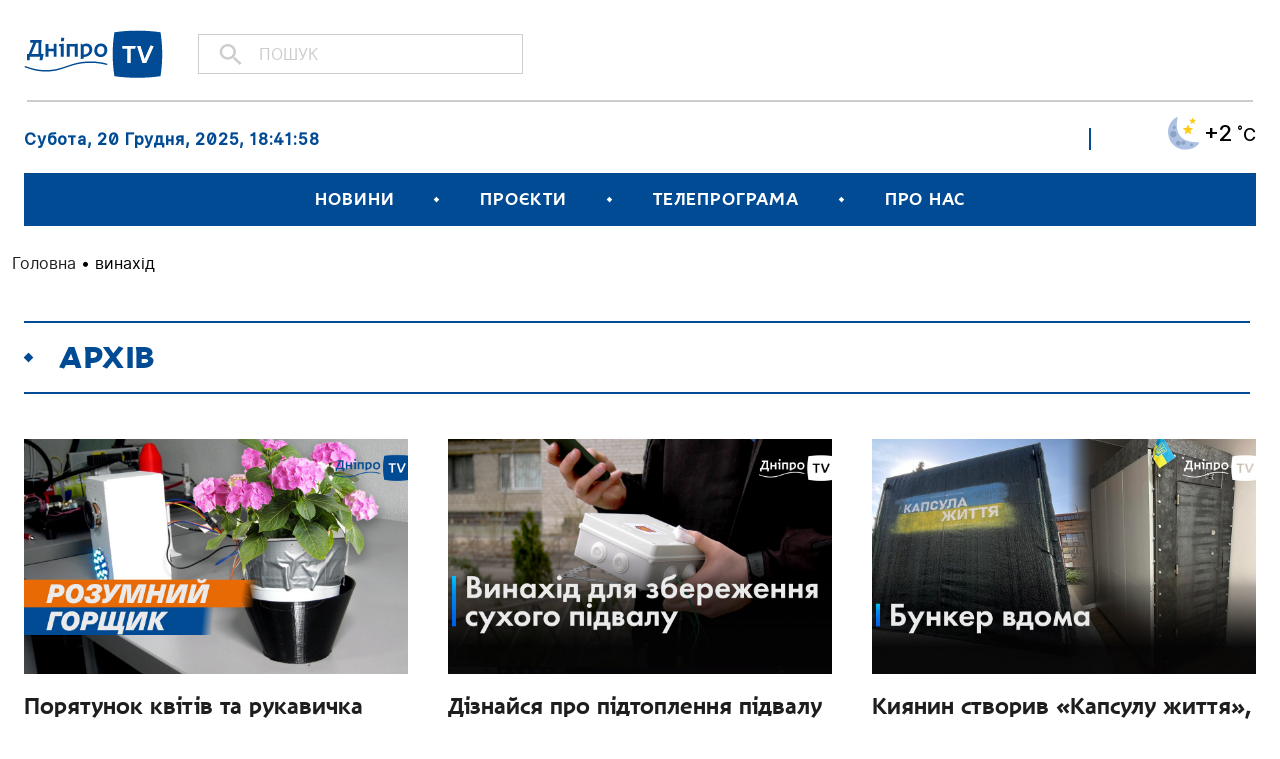

--- FILE ---
content_type: text/html; charset=UTF-8
request_url: https://dnipro.tv/tag/vynakhid/
body_size: 14504
content:

<!DOCTYPE html>
<html lang="uk">
<head>

    <meta charset="UTF-8" />
    <meta http-equiv="X-UA-Compatible" content="IE=edge">
    <meta name="viewport" content="width=device-width, initial-scale=1, maximum-scale=1">
    
	<!-- Google Tag Manager -->
	<script>(function(w,d,s,l,i){w[l]=w[l]||[];w[l].push({'gtm.start':
	new Date().getTime(),event:'gtm.js'});var f=d.getElementsByTagName(s)[0],
	j=d.createElement(s),dl=l!='dataLayer'?'&l='+l:'';j.async=true;j.src=
	'https://www.googletagmanager.com/gtm.js?id='+i+dl;f.parentNode.insertBefore(j,f);
	})(window,document,'script','dataLayer','GTM-NVPWM9JN');</script>
	<!-- End Google Tag Manager -->

    
<!-- Google tag (gtag.js) -->
<script async src="https://www.googletagmanager.com/gtag/js?id=G-LBGT1EFV7W"></script>
<script>
  window.dataLayer = window.dataLayer || [];
  function gtag(){dataLayer.push(arguments);}
  gtag('js', new Date());

  gtag('config', 'G-LBGT1EFV7W');
</script>

<meta name='robots' content='index, follow, max-image-preview:large, max-snippet:-1, max-video-preview:-1' />

	<!-- This site is optimized with the Yoast SEO plugin v19.13 - https://yoast.com/wordpress/plugins/seo/ -->
	<title>Архивы винахід - Телеканал «ДніпроTV»</title>
	<link rel="canonical" href="https://dnipro.tv/tag/vynakhid/" />
	<link rel="next" href="https://dnipro.tv/tag/vynakhid/page/2/" />
	<meta property="og:locale" content="uk_UA" />
	<meta property="og:type" content="article" />
	<meta property="og:title" content="Архивы винахід - Телеканал «ДніпроTV»" />
	<meta property="og:url" content="https://dnipro.tv/tag/vynakhid/" />
	<meta property="og:site_name" content="Телеканал «ДніпроTV»" />
	<meta name="twitter:card" content="summary_large_image" />
	<script type="application/ld+json" class="yoast-schema-graph">{"@context":"https://schema.org","@graph":[{"@type":"CollectionPage","@id":"https://dnipro.tv/tag/vynakhid/","url":"https://dnipro.tv/tag/vynakhid/","name":"Архивы винахід - Телеканал «ДніпроTV»","isPartOf":{"@id":"https://dnipro.tv/#website"},"primaryImageOfPage":{"@id":"https://dnipro.tv/tag/vynakhid/#primaryimage"},"image":{"@id":"https://dnipro.tv/tag/vynakhid/#primaryimage"},"thumbnailUrl":"https://dnipro.tv/wp-content/uploads/2024/03/4-2-3.jpg","breadcrumb":{"@id":"https://dnipro.tv/tag/vynakhid/#breadcrumb"},"inLanguage":"uk"},{"@type":"ImageObject","inLanguage":"uk","@id":"https://dnipro.tv/tag/vynakhid/#primaryimage","url":"https://dnipro.tv/wp-content/uploads/2024/03/4-2-3.jpg","contentUrl":"https://dnipro.tv/wp-content/uploads/2024/03/4-2-3.jpg","width":1280,"height":720},{"@type":"BreadcrumbList","@id":"https://dnipro.tv/tag/vynakhid/#breadcrumb","itemListElement":[{"@type":"ListItem","position":1,"name":"Головна","item":"https://dnipro.tv/"},{"@type":"ListItem","position":2,"name":"винахід"}]},{"@type":"WebSite","@id":"https://dnipro.tv/#website","url":"https://dnipro.tv/","name":"Телеканал «ДніпроTV»","description":"","potentialAction":[{"@type":"SearchAction","target":{"@type":"EntryPoint","urlTemplate":"https://dnipro.tv/?s={search_term_string}"},"query-input":"required name=search_term_string"}],"inLanguage":"uk"}]}</script>
	<!-- / Yoast SEO plugin. -->


<link rel='dns-prefetch' href='//www.googletagmanager.com' />
<link rel="alternate" type="application/rss+xml" title="Телеканал «ДніпроTV» &raquo; стрічка" href="https://dnipro.tv/feed/" />
<link rel="alternate" type="application/rss+xml" title="Телеканал «ДніпроTV» &raquo; Канал коментарів" href="https://dnipro.tv/comments/feed/" />
<link rel="alternate" type="application/rss+xml" title="Телеканал «ДніпроTV» &raquo; винахід Канал теґу" href="https://dnipro.tv/tag/vynakhid/feed/" />
<script type="text/javascript">
window._wpemojiSettings = {"baseUrl":"https:\/\/s.w.org\/images\/core\/emoji\/14.0.0\/72x72\/","ext":".png","svgUrl":"https:\/\/s.w.org\/images\/core\/emoji\/14.0.0\/svg\/","svgExt":".svg","source":{"concatemoji":"https:\/\/dnipro.tv\/wp-includes\/js\/wp-emoji-release.min.js?ver=6.1.1"}};
/*! This file is auto-generated */
!function(e,a,t){var n,r,o,i=a.createElement("canvas"),p=i.getContext&&i.getContext("2d");function s(e,t){var a=String.fromCharCode,e=(p.clearRect(0,0,i.width,i.height),p.fillText(a.apply(this,e),0,0),i.toDataURL());return p.clearRect(0,0,i.width,i.height),p.fillText(a.apply(this,t),0,0),e===i.toDataURL()}function c(e){var t=a.createElement("script");t.src=e,t.defer=t.type="text/javascript",a.getElementsByTagName("head")[0].appendChild(t)}for(o=Array("flag","emoji"),t.supports={everything:!0,everythingExceptFlag:!0},r=0;r<o.length;r++)t.supports[o[r]]=function(e){if(p&&p.fillText)switch(p.textBaseline="top",p.font="600 32px Arial",e){case"flag":return s([127987,65039,8205,9895,65039],[127987,65039,8203,9895,65039])?!1:!s([55356,56826,55356,56819],[55356,56826,8203,55356,56819])&&!s([55356,57332,56128,56423,56128,56418,56128,56421,56128,56430,56128,56423,56128,56447],[55356,57332,8203,56128,56423,8203,56128,56418,8203,56128,56421,8203,56128,56430,8203,56128,56423,8203,56128,56447]);case"emoji":return!s([129777,127995,8205,129778,127999],[129777,127995,8203,129778,127999])}return!1}(o[r]),t.supports.everything=t.supports.everything&&t.supports[o[r]],"flag"!==o[r]&&(t.supports.everythingExceptFlag=t.supports.everythingExceptFlag&&t.supports[o[r]]);t.supports.everythingExceptFlag=t.supports.everythingExceptFlag&&!t.supports.flag,t.DOMReady=!1,t.readyCallback=function(){t.DOMReady=!0},t.supports.everything||(n=function(){t.readyCallback()},a.addEventListener?(a.addEventListener("DOMContentLoaded",n,!1),e.addEventListener("load",n,!1)):(e.attachEvent("onload",n),a.attachEvent("onreadystatechange",function(){"complete"===a.readyState&&t.readyCallback()})),(e=t.source||{}).concatemoji?c(e.concatemoji):e.wpemoji&&e.twemoji&&(c(e.twemoji),c(e.wpemoji)))}(window,document,window._wpemojiSettings);
</script>
<style type="text/css">
img.wp-smiley,
img.emoji {
	display: inline !important;
	border: none !important;
	box-shadow: none !important;
	height: 1em !important;
	width: 1em !important;
	margin: 0 0.07em !important;
	vertical-align: -0.1em !important;
	background: none !important;
	padding: 0 !important;
}
</style>
	<link rel='stylesheet' id='wp-block-library-css' href='https://dnipro.tv/wp-includes/css/dist/block-library/style.min.css?ver=6.1.1' type='text/css' media='all' />
<link rel='stylesheet' id='classic-theme-styles-css' href='https://dnipro.tv/wp-includes/css/classic-themes.min.css?ver=1' type='text/css' media='all' />
<style id='global-styles-inline-css' type='text/css'>
body{--wp--preset--color--black: #000000;--wp--preset--color--cyan-bluish-gray: #abb8c3;--wp--preset--color--white: #ffffff;--wp--preset--color--pale-pink: #f78da7;--wp--preset--color--vivid-red: #cf2e2e;--wp--preset--color--luminous-vivid-orange: #ff6900;--wp--preset--color--luminous-vivid-amber: #fcb900;--wp--preset--color--light-green-cyan: #7bdcb5;--wp--preset--color--vivid-green-cyan: #00d084;--wp--preset--color--pale-cyan-blue: #8ed1fc;--wp--preset--color--vivid-cyan-blue: #0693e3;--wp--preset--color--vivid-purple: #9b51e0;--wp--preset--gradient--vivid-cyan-blue-to-vivid-purple: linear-gradient(135deg,rgba(6,147,227,1) 0%,rgb(155,81,224) 100%);--wp--preset--gradient--light-green-cyan-to-vivid-green-cyan: linear-gradient(135deg,rgb(122,220,180) 0%,rgb(0,208,130) 100%);--wp--preset--gradient--luminous-vivid-amber-to-luminous-vivid-orange: linear-gradient(135deg,rgba(252,185,0,1) 0%,rgba(255,105,0,1) 100%);--wp--preset--gradient--luminous-vivid-orange-to-vivid-red: linear-gradient(135deg,rgba(255,105,0,1) 0%,rgb(207,46,46) 100%);--wp--preset--gradient--very-light-gray-to-cyan-bluish-gray: linear-gradient(135deg,rgb(238,238,238) 0%,rgb(169,184,195) 100%);--wp--preset--gradient--cool-to-warm-spectrum: linear-gradient(135deg,rgb(74,234,220) 0%,rgb(151,120,209) 20%,rgb(207,42,186) 40%,rgb(238,44,130) 60%,rgb(251,105,98) 80%,rgb(254,248,76) 100%);--wp--preset--gradient--blush-light-purple: linear-gradient(135deg,rgb(255,206,236) 0%,rgb(152,150,240) 100%);--wp--preset--gradient--blush-bordeaux: linear-gradient(135deg,rgb(254,205,165) 0%,rgb(254,45,45) 50%,rgb(107,0,62) 100%);--wp--preset--gradient--luminous-dusk: linear-gradient(135deg,rgb(255,203,112) 0%,rgb(199,81,192) 50%,rgb(65,88,208) 100%);--wp--preset--gradient--pale-ocean: linear-gradient(135deg,rgb(255,245,203) 0%,rgb(182,227,212) 50%,rgb(51,167,181) 100%);--wp--preset--gradient--electric-grass: linear-gradient(135deg,rgb(202,248,128) 0%,rgb(113,206,126) 100%);--wp--preset--gradient--midnight: linear-gradient(135deg,rgb(2,3,129) 0%,rgb(40,116,252) 100%);--wp--preset--duotone--dark-grayscale: url('#wp-duotone-dark-grayscale');--wp--preset--duotone--grayscale: url('#wp-duotone-grayscale');--wp--preset--duotone--purple-yellow: url('#wp-duotone-purple-yellow');--wp--preset--duotone--blue-red: url('#wp-duotone-blue-red');--wp--preset--duotone--midnight: url('#wp-duotone-midnight');--wp--preset--duotone--magenta-yellow: url('#wp-duotone-magenta-yellow');--wp--preset--duotone--purple-green: url('#wp-duotone-purple-green');--wp--preset--duotone--blue-orange: url('#wp-duotone-blue-orange');--wp--preset--font-size--small: 13px;--wp--preset--font-size--medium: 20px;--wp--preset--font-size--large: 36px;--wp--preset--font-size--x-large: 42px;--wp--preset--spacing--20: 0.44rem;--wp--preset--spacing--30: 0.67rem;--wp--preset--spacing--40: 1rem;--wp--preset--spacing--50: 1.5rem;--wp--preset--spacing--60: 2.25rem;--wp--preset--spacing--70: 3.38rem;--wp--preset--spacing--80: 5.06rem;}:where(.is-layout-flex){gap: 0.5em;}body .is-layout-flow > .alignleft{float: left;margin-inline-start: 0;margin-inline-end: 2em;}body .is-layout-flow > .alignright{float: right;margin-inline-start: 2em;margin-inline-end: 0;}body .is-layout-flow > .aligncenter{margin-left: auto !important;margin-right: auto !important;}body .is-layout-constrained > .alignleft{float: left;margin-inline-start: 0;margin-inline-end: 2em;}body .is-layout-constrained > .alignright{float: right;margin-inline-start: 2em;margin-inline-end: 0;}body .is-layout-constrained > .aligncenter{margin-left: auto !important;margin-right: auto !important;}body .is-layout-constrained > :where(:not(.alignleft):not(.alignright):not(.alignfull)){max-width: var(--wp--style--global--content-size);margin-left: auto !important;margin-right: auto !important;}body .is-layout-constrained > .alignwide{max-width: var(--wp--style--global--wide-size);}body .is-layout-flex{display: flex;}body .is-layout-flex{flex-wrap: wrap;align-items: center;}body .is-layout-flex > *{margin: 0;}:where(.wp-block-columns.is-layout-flex){gap: 2em;}.has-black-color{color: var(--wp--preset--color--black) !important;}.has-cyan-bluish-gray-color{color: var(--wp--preset--color--cyan-bluish-gray) !important;}.has-white-color{color: var(--wp--preset--color--white) !important;}.has-pale-pink-color{color: var(--wp--preset--color--pale-pink) !important;}.has-vivid-red-color{color: var(--wp--preset--color--vivid-red) !important;}.has-luminous-vivid-orange-color{color: var(--wp--preset--color--luminous-vivid-orange) !important;}.has-luminous-vivid-amber-color{color: var(--wp--preset--color--luminous-vivid-amber) !important;}.has-light-green-cyan-color{color: var(--wp--preset--color--light-green-cyan) !important;}.has-vivid-green-cyan-color{color: var(--wp--preset--color--vivid-green-cyan) !important;}.has-pale-cyan-blue-color{color: var(--wp--preset--color--pale-cyan-blue) !important;}.has-vivid-cyan-blue-color{color: var(--wp--preset--color--vivid-cyan-blue) !important;}.has-vivid-purple-color{color: var(--wp--preset--color--vivid-purple) !important;}.has-black-background-color{background-color: var(--wp--preset--color--black) !important;}.has-cyan-bluish-gray-background-color{background-color: var(--wp--preset--color--cyan-bluish-gray) !important;}.has-white-background-color{background-color: var(--wp--preset--color--white) !important;}.has-pale-pink-background-color{background-color: var(--wp--preset--color--pale-pink) !important;}.has-vivid-red-background-color{background-color: var(--wp--preset--color--vivid-red) !important;}.has-luminous-vivid-orange-background-color{background-color: var(--wp--preset--color--luminous-vivid-orange) !important;}.has-luminous-vivid-amber-background-color{background-color: var(--wp--preset--color--luminous-vivid-amber) !important;}.has-light-green-cyan-background-color{background-color: var(--wp--preset--color--light-green-cyan) !important;}.has-vivid-green-cyan-background-color{background-color: var(--wp--preset--color--vivid-green-cyan) !important;}.has-pale-cyan-blue-background-color{background-color: var(--wp--preset--color--pale-cyan-blue) !important;}.has-vivid-cyan-blue-background-color{background-color: var(--wp--preset--color--vivid-cyan-blue) !important;}.has-vivid-purple-background-color{background-color: var(--wp--preset--color--vivid-purple) !important;}.has-black-border-color{border-color: var(--wp--preset--color--black) !important;}.has-cyan-bluish-gray-border-color{border-color: var(--wp--preset--color--cyan-bluish-gray) !important;}.has-white-border-color{border-color: var(--wp--preset--color--white) !important;}.has-pale-pink-border-color{border-color: var(--wp--preset--color--pale-pink) !important;}.has-vivid-red-border-color{border-color: var(--wp--preset--color--vivid-red) !important;}.has-luminous-vivid-orange-border-color{border-color: var(--wp--preset--color--luminous-vivid-orange) !important;}.has-luminous-vivid-amber-border-color{border-color: var(--wp--preset--color--luminous-vivid-amber) !important;}.has-light-green-cyan-border-color{border-color: var(--wp--preset--color--light-green-cyan) !important;}.has-vivid-green-cyan-border-color{border-color: var(--wp--preset--color--vivid-green-cyan) !important;}.has-pale-cyan-blue-border-color{border-color: var(--wp--preset--color--pale-cyan-blue) !important;}.has-vivid-cyan-blue-border-color{border-color: var(--wp--preset--color--vivid-cyan-blue) !important;}.has-vivid-purple-border-color{border-color: var(--wp--preset--color--vivid-purple) !important;}.has-vivid-cyan-blue-to-vivid-purple-gradient-background{background: var(--wp--preset--gradient--vivid-cyan-blue-to-vivid-purple) !important;}.has-light-green-cyan-to-vivid-green-cyan-gradient-background{background: var(--wp--preset--gradient--light-green-cyan-to-vivid-green-cyan) !important;}.has-luminous-vivid-amber-to-luminous-vivid-orange-gradient-background{background: var(--wp--preset--gradient--luminous-vivid-amber-to-luminous-vivid-orange) !important;}.has-luminous-vivid-orange-to-vivid-red-gradient-background{background: var(--wp--preset--gradient--luminous-vivid-orange-to-vivid-red) !important;}.has-very-light-gray-to-cyan-bluish-gray-gradient-background{background: var(--wp--preset--gradient--very-light-gray-to-cyan-bluish-gray) !important;}.has-cool-to-warm-spectrum-gradient-background{background: var(--wp--preset--gradient--cool-to-warm-spectrum) !important;}.has-blush-light-purple-gradient-background{background: var(--wp--preset--gradient--blush-light-purple) !important;}.has-blush-bordeaux-gradient-background{background: var(--wp--preset--gradient--blush-bordeaux) !important;}.has-luminous-dusk-gradient-background{background: var(--wp--preset--gradient--luminous-dusk) !important;}.has-pale-ocean-gradient-background{background: var(--wp--preset--gradient--pale-ocean) !important;}.has-electric-grass-gradient-background{background: var(--wp--preset--gradient--electric-grass) !important;}.has-midnight-gradient-background{background: var(--wp--preset--gradient--midnight) !important;}.has-small-font-size{font-size: var(--wp--preset--font-size--small) !important;}.has-medium-font-size{font-size: var(--wp--preset--font-size--medium) !important;}.has-large-font-size{font-size: var(--wp--preset--font-size--large) !important;}.has-x-large-font-size{font-size: var(--wp--preset--font-size--x-large) !important;}
.wp-block-navigation a:where(:not(.wp-element-button)){color: inherit;}
:where(.wp-block-columns.is-layout-flex){gap: 2em;}
.wp-block-pullquote{font-size: 1.5em;line-height: 1.6;}
</style>
<link rel='stylesheet' id='contact-form-7-css' href='https://dnipro.tv/wp-content/plugins/contact-form-7/includes/css/styles.css?ver=5.7.1' type='text/css' media='all' />
<link rel='stylesheet' id='bootstrap-min-css' href='https://dnipro.tv/wp-content/themes/dniprotv/node_modules/bootstrap/dist/css/bootstrap.min.css?ver=1.0' type='text/css' media='screen' />
<link rel='stylesheet' id='lib-popup-css' href='https://dnipro.tv/wp-content/themes/dniprotv/src/css/magnific-popup.min.css?ver=1.0' type='text/css' media='screen' />
<link rel='stylesheet' id='lib-swiper-css' href='https://dnipro.tv/wp-content/themes/dniprotv/src/css/swiper-bundle.min.css?ver=1.0' type='text/css' media='screen' />
<link rel='stylesheet' id='lib-scrollbar-css' href='https://dnipro.tv/wp-content/themes/dniprotv/src/css/jquery.mCustomScrollbar.min.css?ver=1.0' type='text/css' media='screen' />
<link rel='stylesheet' id='main-style-css' href='https://dnipro.tv/wp-content/themes/dniprotv/style.css?ver=1.0.11' type='text/css' media='' />
<link rel='stylesheet' id='wpwp-custom-style-css' href='https://dnipro.tv/wp-content/themes/dniprotv/src/css/custom.css?ver=1.1' type='text/css' media='screen' />
<link rel='stylesheet' id='wpwp-custom-style-ilya-css' href='https://dnipro.tv/wp-content/themes/dniprotv/src/css/ilya.css?ver=1.2' type='text/css' media='screen' />
<script type='text/javascript' src='https://dnipro.tv/wp-includes/js/jquery/jquery.min.js?ver=3.6.1' id='jquery-core-js'></script>
<script type='text/javascript' src='https://dnipro.tv/wp-includes/js/jquery/jquery-migrate.min.js?ver=3.3.2' id='jquery-migrate-js'></script>

<!-- Фрагмент Google Analytics, доданий Site Kit -->
<script type='text/javascript' src='https://www.googletagmanager.com/gtag/js?id=UA-191215007-1' id='google_gtagjs-js' async></script>
<script type='text/javascript' id='google_gtagjs-js-after'>
window.dataLayer = window.dataLayer || [];function gtag(){dataLayer.push(arguments);}
gtag('set', 'linker', {"domains":["dnipro.tv"]} );
gtag("js", new Date());
gtag("set", "developer_id.dZTNiMT", true);
gtag("config", "UA-191215007-1", {"anonymize_ip":true});
</script>

<!-- Кінець фрагменту Google Analytics, доданого Site Kit -->
<link rel="https://api.w.org/" href="https://dnipro.tv/wp-json/" /><link rel="alternate" type="application/json" href="https://dnipro.tv/wp-json/wp/v2/tags/1757" /><link rel="EditURI" type="application/rsd+xml" title="RSD" href="https://dnipro.tv/xmlrpc.php?rsd" />
<link rel="wlwmanifest" type="application/wlwmanifest+xml" href="https://dnipro.tv/wp-includes/wlwmanifest.xml" />
<meta name="generator" content="WordPress 6.1.1" />
<meta name="generator" content="Site Kit by Google 1.90.0" />	<style>
		.class_gwp_my_template_file {
			cursor:help;
		}
	</style>
	<script type="text/javascript">
           var ajaxurl = "https://dnipro.tv/wp-admin/admin-ajax.php";
         </script>
<!-- Meta Pixel Code -->
<script type='text/javascript'>
!function(f,b,e,v,n,t,s){if(f.fbq)return;n=f.fbq=function(){n.callMethod?
n.callMethod.apply(n,arguments):n.queue.push(arguments)};if(!f._fbq)f._fbq=n;
n.push=n;n.loaded=!0;n.version='2.0';n.queue=[];t=b.createElement(e);t.async=!0;
t.src=v;s=b.getElementsByTagName(e)[0];s.parentNode.insertBefore(t,s)}(window,
document,'script','https://connect.facebook.net/en_US/fbevents.js');
</script>
<!-- End Meta Pixel Code -->
<script type='text/javascript'>
  fbq('init', '637841623902078', {}, {
    "agent": "wordpress-6.1.1-3.0.8"
});
  </script><script type='text/javascript'>
  fbq('track', 'PageView', []);
  </script>
<!-- Meta Pixel Code -->
<noscript>
<img height="1" width="1" style="display:none" alt="fbpx"
src="https://www.facebook.com/tr?id=637841623902078&ev=PageView&noscript=1" />
</noscript>
<!-- End Meta Pixel Code -->
<!-- There is no amphtml version available for this URL. -->
<!-- Фрагмент Менеджера тегів Google, доданого Site Kit -->
<script type="text/javascript">
			( function( w, d, s, l, i ) {
				w[l] = w[l] || [];
				w[l].push( {'gtm.start': new Date().getTime(), event: 'gtm.js'} );
				var f = d.getElementsByTagName( s )[0],
					j = d.createElement( s ), dl = l != 'dataLayer' ? '&l=' + l : '';
				j.async = true;
				j.src = 'https://www.googletagmanager.com/gtm.js?id=' + i + dl;
				f.parentNode.insertBefore( j, f );
			} )( window, document, 'script', 'dataLayer', 'GTM-KM92QTG' );
			
</script>

<!-- Кінець фрагменту Менеджера тегів Google, доданого Site Kit -->
<link rel="icon" href="https://dnipro.tv/wp-content/uploads/2020/07/favicon-258x197.png" sizes="32x32" />
<link rel="icon" href="https://dnipro.tv/wp-content/uploads/2020/07/favicon-258x197.png" sizes="192x192" />
<link rel="apple-touch-icon" href="https://dnipro.tv/wp-content/uploads/2020/07/favicon-258x197.png" />
<meta name="msapplication-TileImage" content="https://dnipro.tv/wp-content/uploads/2020/07/favicon.png" />
		<style type="text/css" id="wp-custom-css">
			/* gallery */
.post-single__content .wp-block-image {
    padding: 0;
}
.post-single__content .wp-block-gallery {
    display: flex;
}

/* tv stream */

#oframeplayer1{
	background-color: transparent !important;
}

.page-livestream__video {
	max-height: 90vh;
}

/**/		</style>
		

</head>

<body class="archive tag tag-vynakhid tag-1757 wp-embed-responsive">

<!-- Google Tag Manager (noscript) -->
<noscript><iframe src="https://www.googletagmanager.com/ns.html?id=GTM-NVPWM9JN"
height="0" width="0" style="display:none;visibility:hidden"></iframe></noscript>
<!-- End Google Tag Manager (noscript) -->


		<!-- Фрагмент Менеджера тегів Google (noscript), доданого Site Kit -->
		<noscript>
			<iframe src="https://www.googletagmanager.com/ns.html?id=GTM-KM92QTG" height="0" width="0" style="display:none;visibility:hidden"></iframe>
		</noscript>
		<!-- Кінець фрагменту Менеджера тегів Google (noscript), доданого Site Kit -->
		<svg xmlns="http://www.w3.org/2000/svg" viewBox="0 0 0 0" width="0" height="0" focusable="false" role="none" style="visibility: hidden; position: absolute; left: -9999px; overflow: hidden;" ><defs><filter id="wp-duotone-dark-grayscale"><feColorMatrix color-interpolation-filters="sRGB" type="matrix" values=" .299 .587 .114 0 0 .299 .587 .114 0 0 .299 .587 .114 0 0 .299 .587 .114 0 0 " /><feComponentTransfer color-interpolation-filters="sRGB" ><feFuncR type="table" tableValues="0 0.49803921568627" /><feFuncG type="table" tableValues="0 0.49803921568627" /><feFuncB type="table" tableValues="0 0.49803921568627" /><feFuncA type="table" tableValues="1 1" /></feComponentTransfer><feComposite in2="SourceGraphic" operator="in" /></filter></defs></svg><svg xmlns="http://www.w3.org/2000/svg" viewBox="0 0 0 0" width="0" height="0" focusable="false" role="none" style="visibility: hidden; position: absolute; left: -9999px; overflow: hidden;" ><defs><filter id="wp-duotone-grayscale"><feColorMatrix color-interpolation-filters="sRGB" type="matrix" values=" .299 .587 .114 0 0 .299 .587 .114 0 0 .299 .587 .114 0 0 .299 .587 .114 0 0 " /><feComponentTransfer color-interpolation-filters="sRGB" ><feFuncR type="table" tableValues="0 1" /><feFuncG type="table" tableValues="0 1" /><feFuncB type="table" tableValues="0 1" /><feFuncA type="table" tableValues="1 1" /></feComponentTransfer><feComposite in2="SourceGraphic" operator="in" /></filter></defs></svg><svg xmlns="http://www.w3.org/2000/svg" viewBox="0 0 0 0" width="0" height="0" focusable="false" role="none" style="visibility: hidden; position: absolute; left: -9999px; overflow: hidden;" ><defs><filter id="wp-duotone-purple-yellow"><feColorMatrix color-interpolation-filters="sRGB" type="matrix" values=" .299 .587 .114 0 0 .299 .587 .114 0 0 .299 .587 .114 0 0 .299 .587 .114 0 0 " /><feComponentTransfer color-interpolation-filters="sRGB" ><feFuncR type="table" tableValues="0.54901960784314 0.98823529411765" /><feFuncG type="table" tableValues="0 1" /><feFuncB type="table" tableValues="0.71764705882353 0.25490196078431" /><feFuncA type="table" tableValues="1 1" /></feComponentTransfer><feComposite in2="SourceGraphic" operator="in" /></filter></defs></svg><svg xmlns="http://www.w3.org/2000/svg" viewBox="0 0 0 0" width="0" height="0" focusable="false" role="none" style="visibility: hidden; position: absolute; left: -9999px; overflow: hidden;" ><defs><filter id="wp-duotone-blue-red"><feColorMatrix color-interpolation-filters="sRGB" type="matrix" values=" .299 .587 .114 0 0 .299 .587 .114 0 0 .299 .587 .114 0 0 .299 .587 .114 0 0 " /><feComponentTransfer color-interpolation-filters="sRGB" ><feFuncR type="table" tableValues="0 1" /><feFuncG type="table" tableValues="0 0.27843137254902" /><feFuncB type="table" tableValues="0.5921568627451 0.27843137254902" /><feFuncA type="table" tableValues="1 1" /></feComponentTransfer><feComposite in2="SourceGraphic" operator="in" /></filter></defs></svg><svg xmlns="http://www.w3.org/2000/svg" viewBox="0 0 0 0" width="0" height="0" focusable="false" role="none" style="visibility: hidden; position: absolute; left: -9999px; overflow: hidden;" ><defs><filter id="wp-duotone-midnight"><feColorMatrix color-interpolation-filters="sRGB" type="matrix" values=" .299 .587 .114 0 0 .299 .587 .114 0 0 .299 .587 .114 0 0 .299 .587 .114 0 0 " /><feComponentTransfer color-interpolation-filters="sRGB" ><feFuncR type="table" tableValues="0 0" /><feFuncG type="table" tableValues="0 0.64705882352941" /><feFuncB type="table" tableValues="0 1" /><feFuncA type="table" tableValues="1 1" /></feComponentTransfer><feComposite in2="SourceGraphic" operator="in" /></filter></defs></svg><svg xmlns="http://www.w3.org/2000/svg" viewBox="0 0 0 0" width="0" height="0" focusable="false" role="none" style="visibility: hidden; position: absolute; left: -9999px; overflow: hidden;" ><defs><filter id="wp-duotone-magenta-yellow"><feColorMatrix color-interpolation-filters="sRGB" type="matrix" values=" .299 .587 .114 0 0 .299 .587 .114 0 0 .299 .587 .114 0 0 .299 .587 .114 0 0 " /><feComponentTransfer color-interpolation-filters="sRGB" ><feFuncR type="table" tableValues="0.78039215686275 1" /><feFuncG type="table" tableValues="0 0.94901960784314" /><feFuncB type="table" tableValues="0.35294117647059 0.47058823529412" /><feFuncA type="table" tableValues="1 1" /></feComponentTransfer><feComposite in2="SourceGraphic" operator="in" /></filter></defs></svg><svg xmlns="http://www.w3.org/2000/svg" viewBox="0 0 0 0" width="0" height="0" focusable="false" role="none" style="visibility: hidden; position: absolute; left: -9999px; overflow: hidden;" ><defs><filter id="wp-duotone-purple-green"><feColorMatrix color-interpolation-filters="sRGB" type="matrix" values=" .299 .587 .114 0 0 .299 .587 .114 0 0 .299 .587 .114 0 0 .299 .587 .114 0 0 " /><feComponentTransfer color-interpolation-filters="sRGB" ><feFuncR type="table" tableValues="0.65098039215686 0.40392156862745" /><feFuncG type="table" tableValues="0 1" /><feFuncB type="table" tableValues="0.44705882352941 0.4" /><feFuncA type="table" tableValues="1 1" /></feComponentTransfer><feComposite in2="SourceGraphic" operator="in" /></filter></defs></svg><svg xmlns="http://www.w3.org/2000/svg" viewBox="0 0 0 0" width="0" height="0" focusable="false" role="none" style="visibility: hidden; position: absolute; left: -9999px; overflow: hidden;" ><defs><filter id="wp-duotone-blue-orange"><feColorMatrix color-interpolation-filters="sRGB" type="matrix" values=" .299 .587 .114 0 0 .299 .587 .114 0 0 .299 .587 .114 0 0 .299 .587 .114 0 0 " /><feComponentTransfer color-interpolation-filters="sRGB" ><feFuncR type="table" tableValues="0.098039215686275 1" /><feFuncG type="table" tableValues="0 0.66274509803922" /><feFuncB type="table" tableValues="0.84705882352941 0.41960784313725" /><feFuncA type="table" tableValues="1 1" /></feComponentTransfer><feComposite in2="SourceGraphic" operator="in" /></filter></defs></svg>    <script type='text/javascript'>

      function updateConfig() {
        var eventsFilter = "Microdata,SubscribedButtonClick";
        var eventsFilterList = eventsFilter.split(',');
        fbq.instance.pluginConfig.set("637841623902078", 'openbridge',
          {'endpoints':
            [{
              'targetDomain': window.location.href,
              'endpoint': window.location.href + '.open-bridge'
            }],
            'eventsFilter': {
              'eventNames':eventsFilterList,
              'filteringMode':'blocklist'
            }
          }
        );
        fbq.instance.configLoaded("637841623902078");
      }

      window.onload = function() {
        var s = document.createElement('script');
        s.setAttribute('src', "https://dnipro.tv/wp-content/plugins/official-facebook-pixel/core/../js/openbridge_plugin.js");
        s.setAttribute('onload', 'updateConfig()');
        document.body.appendChild( s );
      }
    </script>
<div id="container">
    <header id="main-header" class="container-fluid">

        <div class="row justify-beetwen align-items-center sizers first-row">
            <div class="col col-sm-12 col-xl-5">
                <div class="logo-holder col-inner align-items-center">
                    <a href="https://dnipro.tv/" class="logo">
                        <img class="logo" src="https://dnipro.tv/wp-content/themes/dniprotv/src/img/logo.svg" alt="logo" >
                    </a>

                    
	    <form role="search" method="get" class="searchform" action="https://dnipro.tv/" >
            <div>
                <input placeholder="Пошук" required type="text" name="s" /><input type="submit" value="" />
            </div>
        </form>
	                    <div class="mobile-nav">
                        <div class="mobile-nav-inner">
                            <span></span><span></span><span></span>
                        </div>
                    </div>
                </div>
            </div>
            <div class="col col-sm-12 col-xl-7">
                <!--<div class="col-inner align-items-center">
                    
                    <div class="live">
                        <div class="live-text">
                             <strong></strong>
                        </div>
                        <a class="btn" href=""><i class="icon play"></i> </a>
                    </div>

                    
                    <div class="live">
                        <a class="btn" href=""><i class="icon play"></i> </a>
                    </div>

                    
                    <div class="live">
                        <a class="btn" href=""><i class="icon play"></i> </a>
                    </div>

                    
                    <div class="widget-holder widget-holder__social-r">
                                                                    </div>
                </div>-->
            </div>
        </div>

        <div class="row sizers second-row justify-beetwen align-items-center">
            <div class="col">
                <p class='current-date'>Субота, 20 Грудня, 2025<span class='current-date__time'>, 20:41:52</span></p>            </div>

            <div class="col">
                <div class="widget-holder">
                    <div class="currency-widget">
                        <div class="eur"></div>
                        <div class="usd"></div>
                    </div>

                    <div class="weather-widget">

                        <img class="weather-icon" src="" alt="weather-icon">
                        <div class="temp-holder">
                            <div class="temp"></div>
                            <div class="temp-unit">˚C</div>
                        </div>
                    </div>
                </div>
            </div>
        </div><!-- end of .row -->
        <div class="row sizers menu-holder">
            <div class="menu-holovne-meniu-container"><ul id="menu-holovne-meniu" class="nav justify-content-center"><li id="menu-item-70346" class="menu-item menu-item-type-post_type menu-item-object-page menu-item-has-children menu-item-70346"><a href="https://dnipro.tv/news/">Новини</a>
<ul class="sub-menu">
	<li id="menu-item-70385" class="menu-item menu-item-type-taxonomy menu-item-object-category menu-item-70385"><a href="https://dnipro.tv/news/news-dnipro/aktualnye-novosty/">Актуальні новини</a></li>
	<li id="menu-item-70393" class="menu-item menu-item-type-taxonomy menu-item-object-category menu-item-70393"><a href="https://dnipro.tv/news/novyny-dniprotv/">Новини ДніпроTV</a></li>
	<li id="menu-item-75812" class="menu-item menu-item-type-taxonomy menu-item-object-category menu-item-75812"><a href="https://dnipro.tv/news/ekskliuzyvne-interviu/">Ексклюзивне інтерв&#8217;ю</a></li>
	<li id="menu-item-70384" class="menu-item menu-item-type-taxonomy menu-item-object-category menu-item-70384"><a href="https://dnipro.tv/news/news-dnipro/">Новини Дніпра</a></li>
	<li id="menu-item-70391" class="menu-item menu-item-type-taxonomy menu-item-object-category menu-item-70391"><a href="https://dnipro.tv/news/news-dnipro/social/">Суспільство</a></li>
	<li id="menu-item-191241" class="menu-item menu-item-type-taxonomy menu-item-object-category menu-item-191241"><a href="https://dnipro.tv/news/news-dnipro/transport/">Транспорт</a></li>
	<li id="menu-item-310159" class="menu-item menu-item-type-taxonomy menu-item-object-category menu-item-310159"><a href="https://dnipro.tv/news/osvita/">Освіта</a></li>
	<li id="menu-item-191242" class="menu-item menu-item-type-taxonomy menu-item-object-category menu-item-191242"><a href="https://dnipro.tv/news/news-dnipro/sport/">Спорт</a></li>
	<li id="menu-item-70388" class="menu-item menu-item-type-taxonomy menu-item-object-category menu-item-70388"><a href="https://dnipro.tv/news/news-dnipro/politics/">Політика</a></li>
	<li id="menu-item-191243" class="menu-item menu-item-type-taxonomy menu-item-object-category menu-item-191243"><a href="https://dnipro.tv/news/news-dnipro/crime/">Кримінал</a></li>
	<li id="menu-item-310158" class="menu-item menu-item-type-taxonomy menu-item-object-category menu-item-310158"><a href="https://dnipro.tv/news/news-dnipro/culture/">Культура</a></li>
	<li id="menu-item-70387" class="menu-item menu-item-type-taxonomy menu-item-object-category menu-item-70387"><a href="https://dnipro.tv/news/news-dnipro/ecology/">Екологія</a></li>
	<li id="menu-item-70392" class="menu-item menu-item-type-taxonomy menu-item-object-category menu-item-70392"><a href="https://dnipro.tv/news/dumka-eksperta/">Думка експерта</a></li>
</ul>
</li>
<li id="menu-item-70394" class="menu-item menu-item-type-custom menu-item-object-custom menu-item-has-children menu-item-70394"><a href="/projects">Проєкти</a>
<ul class="sub-menu">
	<li id="menu-item-70397" class="menu-item menu-item-type-taxonomy menu-item-object-project_category menu-item-70397"><a href="https://dnipro.tv/projects/dnipronews/">ДніпроNEWS</a></li>
	<li id="menu-item-216322" class="menu-item menu-item-type-taxonomy menu-item-object-project_category menu-item-216322"><a href="https://dnipro.tv/projects/dnipronews-sport/">ДніпроNEWS СПОРТ</a></li>
	<li id="menu-item-223910" class="menu-item menu-item-type-taxonomy menu-item-object-project_category menu-item-223910"><a href="https://dnipro.tv/projects/tvii-ranok/">Твій Ранок</a></li>
	<li id="menu-item-230536" class="menu-item menu-item-type-taxonomy menu-item-object-project_category menu-item-230536"><a href="https://dnipro.tv/projects/dnipro-vechirnii/">Дніпро Вечірній</a></li>
	<li id="menu-item-252708" class="menu-item menu-item-type-taxonomy menu-item-object-project_category menu-item-252708"><a href="https://dnipro.tv/projects/medychnyi-khab/">Медичний хаб</a></li>
	<li id="menu-item-116805" class="menu-item menu-item-type-taxonomy menu-item-object-project_category menu-item-116805"><a href="https://dnipro.tv/projects/oblychchia-viiny/">Обличчя війни</a></li>
	<li id="menu-item-122018" class="menu-item menu-item-type-taxonomy menu-item-object-project_category menu-item-122018"><a href="https://dnipro.tv/projects/istorii-viiny/">Історії війни</a></li>
	<li id="menu-item-88071" class="menu-item menu-item-type-taxonomy menu-item-object-project_category menu-item-88071"><a href="https://dnipro.tv/projects/pravda/">ПравДА</a></li>
	<li id="menu-item-192432" class="menu-item menu-item-type-taxonomy menu-item-object-project_category menu-item-192432"><a href="https://dnipro.tv/projects/faino/">Файно</a></li>
	<li id="menu-item-196230" class="menu-item menu-item-type-taxonomy menu-item-object-project_category menu-item-196230"><a href="https://dnipro.tv/projects/knyha-istorii-dnipro-naviky-dnipro-u-vikakh/">Книга історії</a></li>
	<li id="menu-item-70399" class="menu-item menu-item-type-taxonomy menu-item-object-project_category menu-item-70399"><a href="https://dnipro.tv/projects/zhyttieliuby/">Життєлюби Дніпра</a></li>
	<li id="menu-item-247956" class="menu-item menu-item-type-taxonomy menu-item-object-project_category menu-item-247956"><a href="https://dnipro.tv/projects/a-ia-vam-zaraz-pokazhu/">А я вам зараз покажу&#8230;</a></li>
	<li id="menu-item-250392" class="menu-item menu-item-type-taxonomy menu-item-object-project_category menu-item-250392"><a href="https://dnipro.tv/projects/tip-top/">ТІП-ТОП</a></li>
	<li id="menu-item-299980" class="menu-item menu-item-type-taxonomy menu-item-object-project_category menu-item-299980"><a href="https://dnipro.tv/projects/made-in-dnipro/">Made in Dnipro</a></li>
	<li id="menu-item-299971" class="menu-item menu-item-type-taxonomy menu-item-object-project_category menu-item-299971"><a href="https://dnipro.tv/projects/vidchui-dnipro/">Відчуй Дніпро</a></li>
	<li id="menu-item-301908" class="menu-item menu-item-type-taxonomy menu-item-object-project_category menu-item-301908"><a href="https://dnipro.tv/projects/viina-bez-tsenzury/">Війна без цензури</a></li>
</ul>
</li>
<li id="menu-item-71020" class="menu-item menu-item-type-post_type menu-item-object-page menu-item-has-children menu-item-71020"><a href="https://dnipro.tv/teleprohrama/">Телепрограма</a>
<ul class="sub-menu">
	<li id="menu-item-71031" class="menu-item menu-item-type-post_type menu-item-object-page menu-item-71031"><a href="https://dnipro.tv/live/">Наживо</a></li>
</ul>
</li>
<li id="menu-item-70409" class="menu-item menu-item-type-post_type menu-item-object-page menu-item-has-children menu-item-70409"><a href="https://dnipro.tv/pro-nas-2/">Про нас</a>
<ul class="sub-menu">
	<li id="menu-item-82196" class="menu-item menu-item-type-post_type menu-item-object-page menu-item-82196"><a href="https://dnipro.tv/nasha-komanda/">Наша команда</a></li>
	<li id="menu-item-70413" class="menu-item menu-item-type-post_type menu-item-object-page menu-item-70413"><a href="https://dnipro.tv/vazhlyvi-dokumenty/">Важливі документи</a></li>
	<li id="menu-item-75111" class="menu-item menu-item-type-post_type menu-item-object-page menu-item-75111"><a href="https://dnipro.tv/derzhavni-zakupivli/">Державні закупівлі</a></li>
	<li id="menu-item-70412" class="menu-item menu-item-type-post_type menu-item-object-page menu-item-70412"><a href="https://dnipro.tv/kontakty/">Контакти</a></li>
</ul>
</li>
</ul></div>        </div>

        <div class="mobile-openable-menu">
            <div class="mobile-openable-menu-inner">
                <div class="row position-relative">
                    <div class="col">
                        <div class="logo-holder col-inner align-items-center">
                            <a href="https://dnipro.tv/" class="logo">
                                <img class="logo" src="https://dnipro.tv/wp-content/themes/dniprotv/src/img/logo-footer.svg" alt="logo" >
                            </a>
                            <div class="live">
                                <a class="btn" href="https://dnipro.tv/live/"><i class="icon play"></i> Наживо</a>
                            </div>
                            <div class="mobile-nav__close-btn">
                                <span></span><span></span>
                            </div>
                        </div>
                    </div>
                </div>
                <div class="row">
                    <div class="col">
                        
	    <form role="search" method="get" class="searchform" action="https://dnipro.tv/" >
            <div>
                <input placeholder="Пошук" required type="text" name="s" /><input type="submit" value="" />
            </div>
        </form>
	                    </div>
                </div>
                <div class="row">
                    <div class="col">
                        <p class='current-date'>Субота, 20 Грудня, 2025<span class='current-date__time'>, 20:41:52</span></p>                    </div>
                </div>
                <div class="row">
                    <div class="col">
                        <div class="widget-holder">
                            <div class="currency-widget">
                                <div class="eur"></div>
                                <div class="usd"></div>
                            </div>

                            <div class="weather-widget">
                                <img class="weather-icon" src="" alt="weather-icon">
                                <div class="temp-holder">
                                    <div class="temp"></div>
                                    <div class="temp-unit">˚C</div>
                                </div>
                            </div>
                        </div>
                    </div>
                </div>
            </div>
            <div class="row">
                <div class="menu-holovne-meniu-container"><ul id="menu-holovne-meniu-1" class="nav justify-content-center"><li class="menu-item menu-item-type-post_type menu-item-object-page menu-item-has-children menu-item-70346"><a href="https://dnipro.tv/news/">Новини</a>
<ul class="sub-menu">
	<li class="menu-item menu-item-type-taxonomy menu-item-object-category menu-item-70385"><a href="https://dnipro.tv/news/news-dnipro/aktualnye-novosty/">Актуальні новини</a></li>
	<li class="menu-item menu-item-type-taxonomy menu-item-object-category menu-item-70393"><a href="https://dnipro.tv/news/novyny-dniprotv/">Новини ДніпроTV</a></li>
	<li class="menu-item menu-item-type-taxonomy menu-item-object-category menu-item-75812"><a href="https://dnipro.tv/news/ekskliuzyvne-interviu/">Ексклюзивне інтерв&#8217;ю</a></li>
	<li class="menu-item menu-item-type-taxonomy menu-item-object-category menu-item-70384"><a href="https://dnipro.tv/news/news-dnipro/">Новини Дніпра</a></li>
	<li class="menu-item menu-item-type-taxonomy menu-item-object-category menu-item-70391"><a href="https://dnipro.tv/news/news-dnipro/social/">Суспільство</a></li>
	<li class="menu-item menu-item-type-taxonomy menu-item-object-category menu-item-191241"><a href="https://dnipro.tv/news/news-dnipro/transport/">Транспорт</a></li>
	<li class="menu-item menu-item-type-taxonomy menu-item-object-category menu-item-310159"><a href="https://dnipro.tv/news/osvita/">Освіта</a></li>
	<li class="menu-item menu-item-type-taxonomy menu-item-object-category menu-item-191242"><a href="https://dnipro.tv/news/news-dnipro/sport/">Спорт</a></li>
	<li class="menu-item menu-item-type-taxonomy menu-item-object-category menu-item-70388"><a href="https://dnipro.tv/news/news-dnipro/politics/">Політика</a></li>
	<li class="menu-item menu-item-type-taxonomy menu-item-object-category menu-item-191243"><a href="https://dnipro.tv/news/news-dnipro/crime/">Кримінал</a></li>
	<li class="menu-item menu-item-type-taxonomy menu-item-object-category menu-item-310158"><a href="https://dnipro.tv/news/news-dnipro/culture/">Культура</a></li>
	<li class="menu-item menu-item-type-taxonomy menu-item-object-category menu-item-70387"><a href="https://dnipro.tv/news/news-dnipro/ecology/">Екологія</a></li>
	<li class="menu-item menu-item-type-taxonomy menu-item-object-category menu-item-70392"><a href="https://dnipro.tv/news/dumka-eksperta/">Думка експерта</a></li>
</ul>
</li>
<li class="menu-item menu-item-type-custom menu-item-object-custom menu-item-has-children menu-item-70394"><a href="/projects">Проєкти</a>
<ul class="sub-menu">
	<li class="menu-item menu-item-type-taxonomy menu-item-object-project_category menu-item-70397"><a href="https://dnipro.tv/projects/dnipronews/">ДніпроNEWS</a></li>
	<li class="menu-item menu-item-type-taxonomy menu-item-object-project_category menu-item-216322"><a href="https://dnipro.tv/projects/dnipronews-sport/">ДніпроNEWS СПОРТ</a></li>
	<li class="menu-item menu-item-type-taxonomy menu-item-object-project_category menu-item-223910"><a href="https://dnipro.tv/projects/tvii-ranok/">Твій Ранок</a></li>
	<li class="menu-item menu-item-type-taxonomy menu-item-object-project_category menu-item-230536"><a href="https://dnipro.tv/projects/dnipro-vechirnii/">Дніпро Вечірній</a></li>
	<li class="menu-item menu-item-type-taxonomy menu-item-object-project_category menu-item-252708"><a href="https://dnipro.tv/projects/medychnyi-khab/">Медичний хаб</a></li>
	<li class="menu-item menu-item-type-taxonomy menu-item-object-project_category menu-item-116805"><a href="https://dnipro.tv/projects/oblychchia-viiny/">Обличчя війни</a></li>
	<li class="menu-item menu-item-type-taxonomy menu-item-object-project_category menu-item-122018"><a href="https://dnipro.tv/projects/istorii-viiny/">Історії війни</a></li>
	<li class="menu-item menu-item-type-taxonomy menu-item-object-project_category menu-item-88071"><a href="https://dnipro.tv/projects/pravda/">ПравДА</a></li>
	<li class="menu-item menu-item-type-taxonomy menu-item-object-project_category menu-item-192432"><a href="https://dnipro.tv/projects/faino/">Файно</a></li>
	<li class="menu-item menu-item-type-taxonomy menu-item-object-project_category menu-item-196230"><a href="https://dnipro.tv/projects/knyha-istorii-dnipro-naviky-dnipro-u-vikakh/">Книга історії</a></li>
	<li class="menu-item menu-item-type-taxonomy menu-item-object-project_category menu-item-70399"><a href="https://dnipro.tv/projects/zhyttieliuby/">Життєлюби Дніпра</a></li>
	<li class="menu-item menu-item-type-taxonomy menu-item-object-project_category menu-item-247956"><a href="https://dnipro.tv/projects/a-ia-vam-zaraz-pokazhu/">А я вам зараз покажу&#8230;</a></li>
	<li class="menu-item menu-item-type-taxonomy menu-item-object-project_category menu-item-250392"><a href="https://dnipro.tv/projects/tip-top/">ТІП-ТОП</a></li>
	<li class="menu-item menu-item-type-taxonomy menu-item-object-project_category menu-item-299980"><a href="https://dnipro.tv/projects/made-in-dnipro/">Made in Dnipro</a></li>
	<li class="menu-item menu-item-type-taxonomy menu-item-object-project_category menu-item-299971"><a href="https://dnipro.tv/projects/vidchui-dnipro/">Відчуй Дніпро</a></li>
	<li class="menu-item menu-item-type-taxonomy menu-item-object-project_category menu-item-301908"><a href="https://dnipro.tv/projects/viina-bez-tsenzury/">Війна без цензури</a></li>
</ul>
</li>
<li class="menu-item menu-item-type-post_type menu-item-object-page menu-item-has-children menu-item-71020"><a href="https://dnipro.tv/teleprohrama/">Телепрограма</a>
<ul class="sub-menu">
	<li class="menu-item menu-item-type-post_type menu-item-object-page menu-item-71031"><a href="https://dnipro.tv/live/">Наживо</a></li>
</ul>
</li>
<li class="menu-item menu-item-type-post_type menu-item-object-page menu-item-has-children menu-item-70409"><a href="https://dnipro.tv/pro-nas-2/">Про нас</a>
<ul class="sub-menu">
	<li class="menu-item menu-item-type-post_type menu-item-object-page menu-item-82196"><a href="https://dnipro.tv/nasha-komanda/">Наша команда</a></li>
	<li class="menu-item menu-item-type-post_type menu-item-object-page menu-item-70413"><a href="https://dnipro.tv/vazhlyvi-dokumenty/">Важливі документи</a></li>
	<li class="menu-item menu-item-type-post_type menu-item-object-page menu-item-75111"><a href="https://dnipro.tv/derzhavni-zakupivli/">Державні закупівлі</a></li>
	<li class="menu-item menu-item-type-post_type menu-item-object-page menu-item-70412"><a href="https://dnipro.tv/kontakty/">Контакти</a></li>
</ul>
</li>
</ul></div>            </div>
            <div class="row">
                <div class="col">
                    <div class="widget-holder d-block">
                                                <div class="socials-icons"><ul><li><a href="https://youtube.com/c/DniproTV"><i class="icon-youtube"></i></a></li><li><a href="https://www.facebook.com/dniprotv/"><i class="icon-facebook"></i></a></li><li><a href="https://instagram.com/dnipro_tv?utm_medium=copy_link"><i class="icon-instagram"></i></a></li><li><a href="https://t.me/dniprotv"><i class="icon-telegram"></i></a></li></ul></div>                    </div>
                </div>
            </div>
        </div>
    </header>

        <div class="breadcrumbs sizers">
        
        <p id="breadcrumbs"><span><span><a href="https://dnipro.tv/">Головна</a></span> • <span class="breadcrumb_last" aria-current="page">винахід</span></span></p>    </div>

<main id="content">
	<div class="container-fluid">
		<div class="row sizers">
			<div class="custom-tax-heading">
				<div class="col">
					<h1 class="">
					Архів					</h1>
				</div>
<!--				<div class="col text-end">-->
<!--					--><!--						<div class="socials-icons">-->
<!--							<h6>--><!--</h6>-->
<!--							<ul>-->
<!--							--><!--										--><!--										<li><a href="--><!--"><i class="icon---><!--"></i></a></li>-->
<!--										--><!--									--><!--							--><!--							</ul>-->
<!--						</div>-->
<!--					--><!--				</div>-->
			</div>
		</div><!-- .row -->
		
		
		
		
            <div class="row sizers">
                <div class="col-12">
                    <div class="grid-3-col">
                                                    <article id="post-255028" class="post-255028 post type-post status-publish format-standard has-post-thumbnail hentry category-aktualnye-novosty category-news-dnipro category-novyny-dniprotv category-social tag-vynakhid tag-horshchyk tag-dnipro">
		                        	<div class="post-content clearfix">

		
            <div class="post-content__featured_box ">
                <a href="https://dnipro.tv/news-dnipro/poriatunok-kvitiv-ta-rukavychka-dlia-keruvannia-robotamy-vynakhody-dniprovskykh-studentiv/" rel="bookmark"  class="post-content__featured_box-img">
					<img width="1280" height="720" src="https://dnipro.tv/wp-content/uploads/2024/03/4-2-3.jpg" class="attachment-full size-full wp-post-image" alt="" decoding="async" loading="lazy" srcset="https://dnipro.tv/wp-content/uploads/2024/03/4-2-3.jpg 1280w, https://dnipro.tv/wp-content/uploads/2024/03/4-2-3-730x411.jpg 730w, https://dnipro.tv/wp-content/uploads/2024/03/4-2-3-1200x675.jpg 1200w, https://dnipro.tv/wp-content/uploads/2024/03/4-2-3-350x197.jpg 350w, https://dnipro.tv/wp-content/uploads/2024/03/4-2-3-1110x624.jpg 1110w" sizes="(max-width: 1280px) 100vw, 1280px" />                </a>
            </div>

		
		<div class="post-content__inner">

			<header class="post-content__header">

				
				
				<h2 class="post-content__title">
					<a href="https://dnipro.tv/news-dnipro/poriatunok-kvitiv-ta-rukavychka-dlia-keruvannia-robotamy-vynakhody-dniprovskykh-studentiv/" rel="bookmark">
						Порятунок квітів та рукавичка для керування роботами: винаходи дніпровських студентів					</a>
				</h2>
			</header><!-- .entry-header -->

			<div class="post-content__entry_content">
				<p>У Дніпрі студент розробив розумний горщик для квітів. Унікальний винахід допоможе забудькуватим господарям. У цей час колеги студента-винахідника розробляють рукавичку дистанційного керування. Квіти більше...</p>
			</div> <!-- end .entry_content -->

			<span class="post-content__meta date_time">
							<a href="https://dnipro.tv/2024/03/28/">28.03.2024</a>,
				<span class="time">21:00</span>
				
				                    <div class="post-single__data-video">
                        ця стаття містить відео                    </div>
							</span>

		</div> <!-- end of .inner_content -->

	</div>                            </article><!-- end .post-->
                                                    <article id="post-246711" class="post-246711 post type-post status-publish format-standard has-post-thumbnail hentry category-aktualnye-novosty category-news-dnipro category-novyny-dniprotv category-social tag-vynakhid tag-dnipro tag-zatoplennia">
		                        	<div class="post-content clearfix">

		
            <div class="post-content__featured_box ">
                <a href="https://dnipro.tv/news-dnipro/diznaisia-pro-pidtoplennia-pidvalu-navit-na-maldivakh-vynakhid-dniprianyna/" rel="bookmark"  class="post-content__featured_box-img">
					<img width="1280" height="720" src="https://dnipro.tv/wp-content/uploads/2024/02/2-1-7.jpg" class="attachment-full size-full wp-post-image" alt="" decoding="async" loading="lazy" srcset="https://dnipro.tv/wp-content/uploads/2024/02/2-1-7.jpg 1280w, https://dnipro.tv/wp-content/uploads/2024/02/2-1-7-730x411.jpg 730w, https://dnipro.tv/wp-content/uploads/2024/02/2-1-7-1200x675.jpg 1200w, https://dnipro.tv/wp-content/uploads/2024/02/2-1-7-350x197.jpg 350w, https://dnipro.tv/wp-content/uploads/2024/02/2-1-7-1110x624.jpg 1110w" sizes="(max-width: 1280px) 100vw, 1280px" />                </a>
            </div>

		
		<div class="post-content__inner">

			<header class="post-content__header">

				
				
				<h2 class="post-content__title">
					<a href="https://dnipro.tv/news-dnipro/diznaisia-pro-pidtoplennia-pidvalu-navit-na-maldivakh-vynakhid-dniprianyna/" rel="bookmark">
						Дізнайся про підтоплення підвалу навіть на Мальдівах: винахід дніпрянина					</a>
				</h2>
			</header><!-- .entry-header -->

			<div class="post-content__entry_content">
				<p>Бігти у затоплений підвал для усунення аварії вже не потрібно! Оскільки тепер про це можна дізнатись просто сидячи на дивані. Головне мати інтернет і...</p>
			</div> <!-- end .entry_content -->

			<span class="post-content__meta date_time">
							<a href="https://dnipro.tv/2024/02/06/">06.02.2024</a>,
				<span class="time">20:00</span>
				
				                    <div class="post-single__data-video">
                        ця стаття містить відео                    </div>
							</span>

		</div> <!-- end of .inner_content -->

	</div>                            </article><!-- end .post-->
                                                    <article id="post-243639" class="post-243639 post type-post status-publish format-standard has-post-thumbnail hentry category-aktualnye-novosty category-news-dnipro category-novyny-dniprotv category-social tag-vynakhid tag-kapsula-zhyttia tag-kyiv tag-ukryttia">
		                        	<div class="post-content clearfix">

		
            <div class="post-content__featured_box ">
                <a href="https://dnipro.tv/news-dnipro/kyianyn-stvoryv-kapsulu-zhyttia-iaka-mozhe-zberehty-zhyttia-pid-chas-raketnykh-atak/" rel="bookmark"  class="post-content__featured_box-img">
					<img width="1280" height="720" src="https://dnipro.tv/wp-content/uploads/2024/01/photo_2024-01-15_19-43-43.jpg" class="attachment-full size-full wp-post-image" alt="" decoding="async" loading="lazy" srcset="https://dnipro.tv/wp-content/uploads/2024/01/photo_2024-01-15_19-43-43.jpg 1280w, https://dnipro.tv/wp-content/uploads/2024/01/photo_2024-01-15_19-43-43-730x411.jpg 730w, https://dnipro.tv/wp-content/uploads/2024/01/photo_2024-01-15_19-43-43-1200x675.jpg 1200w, https://dnipro.tv/wp-content/uploads/2024/01/photo_2024-01-15_19-43-43-350x197.jpg 350w, https://dnipro.tv/wp-content/uploads/2024/01/photo_2024-01-15_19-43-43-1110x624.jpg 1110w" sizes="(max-width: 1280px) 100vw, 1280px" />                </a>
            </div>

		
		<div class="post-content__inner">

			<header class="post-content__header">

				
				
				<h2 class="post-content__title">
					<a href="https://dnipro.tv/news-dnipro/kyianyn-stvoryv-kapsulu-zhyttia-iaka-mozhe-zberehty-zhyttia-pid-chas-raketnykh-atak/" rel="bookmark">
						Киянин створив «Капсулу життя», яка може зберегти життя під час ракетних атак					</a>
				</h2>
			</header><!-- .entry-header -->

			<div class="post-content__entry_content">
				<p>Укриття у квартирі. Український винахідник створив сталеву конструкцію, яка здатна врятувати людей під час обстрілів. У капсулі не буде мобільного зв’язку, проте вона оснащена...</p>
			</div> <!-- end .entry_content -->

			<span class="post-content__meta date_time">
							<a href="https://dnipro.tv/2024/01/16/">16.01.2024</a>,
				<span class="time">11:40</span>
				
				                    <div class="post-single__data-video">
                        ця стаття містить відео                    </div>
							</span>

		</div> <!-- end of .inner_content -->

	</div>                            </article><!-- end .post-->
                                                    <article id="post-166964" class="post-166964 post type-post status-publish format-standard has-post-thumbnail hentry category-aktualnye-novosty category-news-dnipro category-social tag-vynakhid tag-dnipropetrovska-oblast tag-doslidzhennia tag-nahorody">
		                        	<div class="post-content clearfix">

		
            <div class="post-content__featured_box ">
                <a href="https://dnipro.tv/news-dnipro/iuni-doslidnyky-z-dnipropetrovshchyny-zdobuly-nahorody-na-mizhnarodnii-vystavtsi-vynakhodiv-ta-dyzainu/" rel="bookmark"  class="post-content__featured_box-img">
					<img width="1024" height="840" src="https://dnipro.tv/wp-content/uploads/2022/12/photo_5242271768662622734_y.jpg" class="attachment-full size-full wp-post-image" alt="" decoding="async" loading="lazy" srcset="https://dnipro.tv/wp-content/uploads/2022/12/photo_5242271768662622734_y.jpg 1024w, https://dnipro.tv/wp-content/uploads/2022/12/photo_5242271768662622734_y-823x675.jpg 823w, https://dnipro.tv/wp-content/uploads/2022/12/photo_5242271768662622734_y-890x730.jpg 890w" sizes="(max-width: 1024px) 100vw, 1024px" />                </a>
            </div>

		
		<div class="post-content__inner">

			<header class="post-content__header">

				
				
				<h2 class="post-content__title">
					<a href="https://dnipro.tv/news-dnipro/iuni-doslidnyky-z-dnipropetrovshchyny-zdobuly-nahorody-na-mizhnarodnii-vystavtsi-vynakhodiv-ta-dyzainu/" rel="bookmark">
						Юні дослідники з Дніпропетровщини здобули нагороди на Міжнародній виставці винаходів та дизайну					</a>
				</h2>
			</header><!-- .entry-header -->

			<div class="post-content__entry_content">
				<p>Троє юних вчених з Дніпропетровщини вибороли нагороди на Міжнародній виставці винаходів та дизайну. Здобули дві золоті та одну срібну медалі. Про це повідомили в...</p>
			</div> <!-- end .entry_content -->

			<span class="post-content__meta date_time">
							<a href="https://dnipro.tv/2022/12/14/">14.12.2022</a>,
				<span class="time">09:02</span>
				
							</span>

		</div> <!-- end of .inner_content -->

	</div>                            </article><!-- end .post-->
                                                    <article id="post-146005" class="post-146005 post type-post status-publish format-standard has-post-thumbnail hentry category-aktualnye-novosty category-news-dnipro tag-vynakhid tag-dnipro tag-konkurs">
		                        	<div class="post-content clearfix">

		
            <div class="post-content__featured_box ">
                <a href="https://dnipro.tv/news-dnipro/dniprianka-vziala-druhe-mistse-na-mizhnarodnomu-konkursi-vynakhidnykiv/" rel="bookmark"  class="post-content__featured_box-img">
					<img width="1010" height="497" src="https://dnipro.tv/wp-content/uploads/2022/08/630f5f0dc7e98594732742.jpg" class="attachment-full size-full wp-post-image" alt="" decoding="async" loading="lazy" />                </a>
            </div>

		
		<div class="post-content__inner">

			<header class="post-content__header">

				
				
				<h2 class="post-content__title">
					<a href="https://dnipro.tv/news-dnipro/dniprianka-vziala-druhe-mistse-na-mizhnarodnomu-konkursi-vynakhidnykiv/" rel="bookmark">
						Дніпрянка взяла друге місце на міжнародному конкурсі винахідників					</a>
				</h2>
			</header><!-- .entry-header -->

			<div class="post-content__entry_content">
				<p>Дніпрянка Варвара Хімчик виборола «срібло» на Міжнародному конкурсі інноваційних винаходів iCAN, що проходив у Канаді. Дівчина представила дослідження прісноводних медуз. Про це повідомили в...</p>
			</div> <!-- end .entry_content -->

			<span class="post-content__meta date_time">
							<a href="https://dnipro.tv/2022/09/01/">01.09.2022</a>,
				<span class="time">11:34</span>
				
							</span>

		</div> <!-- end of .inner_content -->

	</div>                            </article><!-- end .post-->
                                                    <article id="post-124220" class="post-124220 post type-post status-publish format-standard has-post-thumbnail hentry category-aktualnye-novosty category-news-dnipro category-social tag-vynakhid tag-dnipro">
		                        	<div class="post-content clearfix">

		
            <div class="post-content__featured_box ">
                <a href="https://dnipro.tv/news-dnipro/starshoklasnyk-iz-dnipra-stav-bronzovym-pryzerom-mizhnarodnoi-vystavky-vynakhodiv-ta-innovatsii/" rel="bookmark"  class="post-content__featured_box-img">
					<img width="1280" height="720" src="https://dnipro.tv/wp-content/uploads/2022/05/vnutr.jpeg" class="attachment-full size-full wp-post-image" alt="" decoding="async" loading="lazy" srcset="https://dnipro.tv/wp-content/uploads/2022/05/vnutr.jpeg 1280w, https://dnipro.tv/wp-content/uploads/2022/05/vnutr-730x411.jpeg 730w, https://dnipro.tv/wp-content/uploads/2022/05/vnutr-1200x675.jpeg 1200w, https://dnipro.tv/wp-content/uploads/2022/05/vnutr-350x197.jpeg 350w, https://dnipro.tv/wp-content/uploads/2022/05/vnutr-1110x624.jpeg 1110w" sizes="(max-width: 1280px) 100vw, 1280px" />                </a>
            </div>

		
		<div class="post-content__inner">

			<header class="post-content__header">

				
				
				<h2 class="post-content__title">
					<a href="https://dnipro.tv/news-dnipro/starshoklasnyk-iz-dnipra-stav-bronzovym-pryzerom-mizhnarodnoi-vystavky-vynakhodiv-ta-innovatsii/" rel="bookmark">
						Старшокласник із Дніпра став бронзовим призером Міжнародної виставки винаходів та інновацій					</a>
				</h2>
			</header><!-- .entry-header -->

			<div class="post-content__entry_content">
				<p>Вихованець Дніпропетровської МАН Олександр Стасовський завоював «бронзу» на Міжнародній виставці винаходів та інновацій INTARG. Вона проходила у польському місті Катовіце. Роботи представили 275 юних...</p>
			</div> <!-- end .entry_content -->

			<span class="post-content__meta date_time">
							<a href="https://dnipro.tv/2022/05/23/">23.05.2022</a>,
				<span class="time">14:03</span>
				
							</span>

		</div> <!-- end of .inner_content -->

	</div>                            </article><!-- end .post-->
                                                    <article id="post-119296" class="post-119296 post type-post status-publish format-standard has-post-thumbnail hentry category-aktualnye-novosty category-news-dnipro category-novyny-dniprotv category-social tag-power-bank tag-viina tag-viiskovosluzhbovtsi tag-vynakhid tag-dnipro tag-zsu tag-pidzariadka tag-poverbank">
		                        	<div class="post-content clearfix">

		
            <div class="post-content__featured_box ">
                <a href="https://dnipro.tv/news-dnipro/vynakhidnyk-z-dnipra-rozrobyv-power-bank-dlia-viiskovykh-z-iashchyka-dlia-naboiv/" rel="bookmark"  class="post-content__featured_box-img">
					<img width="843" height="1124" src="https://dnipro.tv/wp-content/uploads/2022/05/photo_2022-05-03_17-38-03.jpg" class="attachment-full size-full wp-post-image" alt="" decoding="async" loading="lazy" srcset="https://dnipro.tv/wp-content/uploads/2022/05/photo_2022-05-03_17-38-03.jpg 843w, https://dnipro.tv/wp-content/uploads/2022/05/photo_2022-05-03_17-38-03-506x675.jpg 506w, https://dnipro.tv/wp-content/uploads/2022/05/photo_2022-05-03_17-38-03-548x730.jpg 548w" sizes="(max-width: 843px) 100vw, 843px" />                </a>
            </div>

		
		<div class="post-content__inner">

			<header class="post-content__header">

				
				
				<h2 class="post-content__title">
					<a href="https://dnipro.tv/news-dnipro/vynakhidnyk-z-dnipra-rozrobyv-power-bank-dlia-viiskovykh-z-iashchyka-dlia-naboiv/" rel="bookmark">
						Винахідник з Дніпра розробив powerbank для військових з ящика для набоїв					</a>
				</h2>
			</header><!-- .entry-header -->

			<div class="post-content__entry_content">
				<p>Винахідник із Дніпра розробив повербанк для бійців ЗСУ. Від нього можна заряджати 20 рацій та смартфонів одночасно. Про це винахідник та волонтер Ігор Кочет...</p>
			</div> <!-- end .entry_content -->

			<span class="post-content__meta date_time">
							<a href="https://dnipro.tv/2022/05/03/">03.05.2022</a>,
				<span class="time">19:24</span>
				
							</span>

		</div> <!-- end of .inner_content -->

	</div>                            </article><!-- end .post-->
                                                    <article id="post-100303" class="post-100303 post type-post status-publish format-standard has-post-thumbnail hentry category-aktualnye-novosty category-news-dnipro tag-vynakhid tag-dnipro tag-povitria">
		                        	<div class="post-content clearfix">

		
            <div class="post-content__featured_box ">
                <a href="https://dnipro.tv/news-dnipro/student-iz-dnipra-stvoryv-svitylnyk-iakyi-dopomahaie-pidtrymuvaty-iakist-povitria-v-prymishchenni/" rel="bookmark"  class="post-content__featured_box-img">
					<img width="780" height="519" src="https://dnipro.tv/wp-content/uploads/2022/02/soldering-21.jpg" class="attachment-full size-full wp-post-image" alt="" decoding="async" loading="lazy" />                </a>
            </div>

		
		<div class="post-content__inner">

			<header class="post-content__header">

				
				
				<h2 class="post-content__title">
					<a href="https://dnipro.tv/news-dnipro/student-iz-dnipra-stvoryv-svitylnyk-iakyi-dopomahaie-pidtrymuvaty-iakist-povitria-v-prymishchenni/" rel="bookmark">
						Студент із Дніпра створив світильник, який допомагає підтримувати якість повітря в приміщенні					</a>
				</h2>
			</header><!-- .entry-header -->

			<div class="post-content__entry_content">
				<p>21-річний студент ДНУ імені О.Гончара розробив світильник, який аналізує повітря та сигналізує, коли вміст вуглекислого газу перевищує норму. Про це повідомляє Наше місто. Сергій...</p>
			</div> <!-- end .entry_content -->

			<span class="post-content__meta date_time">
							<a href="https://dnipro.tv/2022/02/09/">09.02.2022</a>,
				<span class="time">17:00</span>
				
							</span>

		</div> <!-- end of .inner_content -->

	</div>                            </article><!-- end .post-->
                                            </div><!-- end .grid-2-col -->

                    <div class="page-nav clearfix">
                    </div><!-- end .page-nav -->

                </div><!-- end .col -->
            </div> <!-- end .row -->

        
	</div> <!-- end .container-fluid -->
	
</main> <!-- end #content -->
	
    </div> <!--end #container -->

    <footer class="container-fluid">
        <div class="row sizers">
            <div class="col">
                <a href="https://dnipro.tv/" class="logo">
                    <img class="logo" src="https://dnipro.tv/wp-content/themes/dniprotv/src/img/logo-footer.svg" alt="logo" >
                </a>
            </div>
        </div>

        <div class="row sizers footer-link-content">

            <div class="footer-widget col"><div id="nav_menu-10" class="widget widget_nav_menu"><div class="menu-footer-menu-1-container"><ul id="menu-footer-menu-1" class="menu"><li id="menu-item-70426" class="menu-item menu-item-type-post_type menu-item-object-page menu-item-has-children menu-item-70426"><a href="https://dnipro.tv/news/">Новини</a>
<ul class="sub-menu">
	<li id="menu-item-70429" class="menu-item menu-item-type-taxonomy menu-item-object-category menu-item-70429"><a href="https://dnipro.tv/news/news-dnipro/">Новини Дніпра</a></li>
	<li id="menu-item-70430" class="menu-item menu-item-type-taxonomy menu-item-object-category menu-item-70430"><a href="https://dnipro.tv/news/news-dnipro/aktualnye-novosty/">Актуальні новини</a></li>
	<li id="menu-item-70428" class="menu-item menu-item-type-taxonomy menu-item-object-category menu-item-70428"><a href="https://dnipro.tv/news/novyny-dniprotv/">Новини ДніпроTV</a></li>
	<li id="menu-item-70433" class="menu-item menu-item-type-taxonomy menu-item-object-category menu-item-70433"><a href="https://dnipro.tv/news/news-dnipro/politics/">Політика</a></li>
	<li id="menu-item-70432" class="menu-item menu-item-type-taxonomy menu-item-object-category menu-item-70432"><a href="https://dnipro.tv/news/news-dnipro/ecology/">Екологія</a></li>
	<li id="menu-item-70435" class="menu-item menu-item-type-taxonomy menu-item-object-category menu-item-70435"><a href="https://dnipro.tv/news/news-dnipro/social/">Суспільство</a></li>
	<li id="menu-item-70434" class="menu-item menu-item-type-taxonomy menu-item-object-category menu-item-70434"><a href="https://dnipro.tv/news/news-dnipro/svit/">Світ</a></li>
	<li id="menu-item-70427" class="menu-item menu-item-type-taxonomy menu-item-object-category menu-item-70427"><a href="https://dnipro.tv/news/dumka-eksperta/">Думка експерта</a></li>
</ul>
</li>
</ul></div></div></div><div class="footer-widget col"><div id="nav_menu-11" class="widget widget_nav_menu"><div class="menu-footer-menu-2-container"><ul id="menu-footer-menu-2" class="menu"><li id="menu-item-70436" class="menu-item menu-item-type-custom menu-item-object-custom menu-item-has-children menu-item-70436"><a href="/projects">Проєкти</a>
<ul class="sub-menu">
	<li id="menu-item-70439" class="menu-item menu-item-type-taxonomy menu-item-object-project_category menu-item-70439"><a href="https://dnipro.tv/projects/dnipronews/">ДніпроNEWS</a></li>
	<li id="menu-item-304275" class="menu-item menu-item-type-taxonomy menu-item-object-project_category menu-item-304275"><a href="https://dnipro.tv/projects/dnipronews-sport/">ДНІПРОNEWS СПОРТ</a></li>
	<li id="menu-item-196225" class="menu-item menu-item-type-taxonomy menu-item-object-project_category menu-item-196225"><a href="https://dnipro.tv/projects/a-ia-vam-zaraz-pokazhu/">А я вам зараз покажу&#8230;</a></li>
	<li id="menu-item-70441" class="menu-item menu-item-type-taxonomy menu-item-object-project_category menu-item-70441"><a href="https://dnipro.tv/projects/zhyttieliuby/">Життєлюби Дніпра</a></li>
	<li id="menu-item-196226" class="menu-item menu-item-type-taxonomy menu-item-object-project_category menu-item-196226"><a href="https://dnipro.tv/projects/oblychchia-viiny/">Обличчя війни</a></li>
	<li id="menu-item-304276" class="menu-item menu-item-type-taxonomy menu-item-object-project_category menu-item-304276"><a href="https://dnipro.tv/projects/tvii-ranok/">Твій Ранок</a></li>
	<li id="menu-item-304277" class="menu-item menu-item-type-taxonomy menu-item-object-project_category menu-item-304277"><a href="https://dnipro.tv/projects/dnipro-vechirnii/">Дніпро Вечірній</a></li>
	<li id="menu-item-304278" class="menu-item menu-item-type-taxonomy menu-item-object-project_category menu-item-304278"><a href="https://dnipro.tv/projects/medychnyi-khab/">Медичний хаб</a></li>
	<li id="menu-item-304279" class="menu-item menu-item-type-taxonomy menu-item-object-project_category menu-item-304279"><a href="https://dnipro.tv/projects/istorii-viiny/">Історії війни</a></li>
	<li id="menu-item-304280" class="menu-item menu-item-type-taxonomy menu-item-object-project_category menu-item-304280"><a href="https://dnipro.tv/projects/pravda/">ПравДА</a></li>
	<li id="menu-item-304281" class="menu-item menu-item-type-taxonomy menu-item-object-project_category menu-item-304281"><a href="https://dnipro.tv/projects/faino/">Файно</a></li>
	<li id="menu-item-304282" class="menu-item menu-item-type-taxonomy menu-item-object-project_category menu-item-304282"><a href="https://dnipro.tv/projects/knyha-istorii-dnipro-naviky-dnipro-u-vikakh/">Книга історії. Дніпро навіки. Дніпро у віках</a></li>
	<li id="menu-item-304283" class="menu-item menu-item-type-taxonomy menu-item-object-project_category menu-item-304283"><a href="https://dnipro.tv/projects/tip-top/">ТІП-ТОП</a></li>
	<li id="menu-item-304284" class="menu-item menu-item-type-taxonomy menu-item-object-project_category menu-item-304284"><a href="https://dnipro.tv/projects/made-in-dnipro/">Made in Dnipro</a></li>
	<li id="menu-item-304285" class="menu-item menu-item-type-taxonomy menu-item-object-project_category menu-item-304285"><a href="https://dnipro.tv/projects/vidchui-dnipro/">Відчуй Дніпро</a></li>
	<li id="menu-item-304286" class="menu-item menu-item-type-taxonomy menu-item-object-project_category menu-item-304286"><a href="https://dnipro.tv/projects/viina-bez-tsenzury/">Війна без цензури</a></li>
</ul>
</li>
</ul></div></div></div><div class="footer-widget col"><div id="nav_menu-12" class="widget widget_nav_menu"><div class="menu-footer-menu-3-container"><ul id="menu-footer-menu-3" class="menu"><li id="menu-item-71028" class="menu-item menu-item-type-post_type menu-item-object-page menu-item-has-children menu-item-71028"><a href="https://dnipro.tv/teleprohrama/">Телепрограма</a>
<ul class="sub-menu">
	<li id="menu-item-71030" class="menu-item menu-item-type-post_type menu-item-object-page menu-item-71030"><a href="https://dnipro.tv/live/">Наживо</a></li>
</ul>
</li>
</ul></div></div></div><div class="footer-widget col"><div id="nav_menu-13" class="widget widget_nav_menu"><div class="menu-footer-menu-4-container"><ul id="menu-footer-menu-4" class="menu"><li id="menu-item-70453" class="menu-item menu-item-type-post_type menu-item-object-page menu-item-has-children menu-item-70453"><a href="https://dnipro.tv/pro-nas-2/">Про нас</a>
<ul class="sub-menu">
	<li id="menu-item-70452" class="menu-item menu-item-type-post_type menu-item-object-page menu-item-70452"><a href="https://dnipro.tv/kontakty/">Контакти</a></li>
	<li id="menu-item-70454" class="menu-item menu-item-type-post_type menu-item-object-page menu-item-70454"><a href="https://dnipro.tv/vazhlyvi-dokumenty/">Важливі документи</a></li>
</ul>
</li>
</ul></div></div></div><div class="footer-widget col"></div><div class="footer-widget col"></div><div class="footer-widget col-3"><div id="block-2" class="widget widget_block widget_text">
<p>Приєднуйся</p>
</div><div id="text-71" class="widget widget_text">			<div class="textwidget"><div class="socials-icons"><ul><li><a href="https://youtube.com/c/DniproTV"><i class="icon-youtube"></i></a></li><li><a href="https://www.facebook.com/dniprotv/"><i class="icon-facebook"></i></a></li><li><a href="https://instagram.com/dnipro_tv?utm_medium=copy_link"><i class="icon-instagram"></i></a></li><li><a href="https://t.me/dniprotv"><i class="icon-telegram"></i></a></li></ul></div>
</div>
		</div></div>
        </div><!-- end of .row -->

        <div class="row sizers copyright">
            <div class="col">
                <p>© КП «ДМСТ» | 2025 Всі права застережено</p>
                <p>При використанні матеріалів посилання на сайт обов&#039;язкове</p>
            </div>
        </div>
    </footer>

    <div class="button-to-top button-to-top_hidden"></div>

	    <!-- Meta Pixel Event Code -->
    <script type='text/javascript'>
        document.addEventListener( 'wpcf7mailsent', function( event ) {
        if( "fb_pxl_code" in event.detail.apiResponse){
          eval(event.detail.apiResponse.fb_pxl_code);
        }
      }, false );
    </script>
    <!-- End Meta Pixel Event Code -->
    <div id='fb-pxl-ajax-code'></div><script type='text/javascript' src='https://dnipro.tv/wp-content/plugins/contact-form-7/includes/swv/js/index.js?ver=5.7.1' id='swv-js'></script>
<script type='text/javascript' id='contact-form-7-js-extra'>
/* <![CDATA[ */
var wpcf7 = {"api":{"root":"https:\/\/dnipro.tv\/wp-json\/","namespace":"contact-form-7\/v1"},"cached":"1"};
/* ]]> */
</script>
<script type='text/javascript' src='https://dnipro.tv/wp-content/plugins/contact-form-7/includes/js/index.js?ver=5.7.1' id='contact-form-7-js'></script>
<script type='text/javascript' src='https://dnipro.tv/wp-content/plugins/wpwp-reactions/js/wpwpreactions_script.js?ver=1.0' id='wpwpreactions-script-js'></script>
<script type='text/javascript' src='https://dnipro.tv/wp-content/themes/dniprotv/src/js/jquery.magnific-popup.min.js?ver=1.0' id='lib-popup-js'></script>
<script type='text/javascript' src='https://dnipro.tv/wp-content/themes/dniprotv/src/js/jquery.mCustomScrollbar.min.js?ver=1.0' id='lib-scrollbar-js'></script>
<script type='text/javascript' src='https://dnipro.tv/wp-content/themes/dniprotv/src/js/swiper-bundle.min.js?ver=1.0' id='lib-swiper-js'></script>
<script type='text/javascript' src='https://dnipro.tv/wp-content/themes/dniprotv/src/js/custom.js?ver=1.4' id='wpwp-custom-js'></script>
<script type='text/javascript' src='https://dnipro.tv/wp-content/themes/dniprotv/src/js/blog-ajax.js?ver=1.0' id='wpwp-blog-ajax-js'></script>
<script defer src="https://static.cloudflareinsights.com/beacon.min.js/vcd15cbe7772f49c399c6a5babf22c1241717689176015" integrity="sha512-ZpsOmlRQV6y907TI0dKBHq9Md29nnaEIPlkf84rnaERnq6zvWvPUqr2ft8M1aS28oN72PdrCzSjY4U6VaAw1EQ==" data-cf-beacon='{"version":"2024.11.0","token":"667cf4c6ccd44adb9534d9287cb18ac7","r":1,"server_timing":{"name":{"cfCacheStatus":true,"cfEdge":true,"cfExtPri":true,"cfL4":true,"cfOrigin":true,"cfSpeedBrain":true},"location_startswith":null}}' crossorigin="anonymous"></script>
</body>
</html>

--- FILE ---
content_type: text/css
request_url: https://dnipro.tv/wp-content/themes/dniprotv/src/css/custom.css?ver=1.1
body_size: 22580
content:
@font-face{font-family:"dniprotv-icons";src:url("../fonts/dniprotv-icons/dniprotv-icons.eot?ehv1ym");src:url("../fonts/dniprotv-icons/dniprotv-icons.eot?ehv1ym#iefix") format("embedded-opentype"),url("../fonts/dniprotv-icons/dniprotv-icons.ttf?ehv1ym") format("truetype"),url("../fonts/dniprotv-icons/dniprotv-icons.woff?ehv1ym") format("woff"),url("../fonts/dniprotv-icons/dniprotv-icons.svg?ehv1ym#dniprotv-icons") format("svg");font-weight:normal;font-style:normal}@font-face{font-family:"dniprocityregular";src:url("../fonts/dnipro-city/dniprocity-regular-webfont.woff2") format("woff2"),url("../fonts/dnipro-city/dniprocity-regular-webfont.woff") format("woff");font-weight:normal;font-style:normal}@font-face{font-family:"dniprocity_blackblack";src:url("../fonts/dnipro-city/dniprocity-black-webfont.woff2") format("woff2"),url("../fonts/dnipro-city/dniprocity-black-webfont.woff") format("woff");font-weight:normal;font-style:normal}@font-face{font-family:"dniprocitybold";src:url("../fonts/dnipro-city/dniprocity-bold-webfont.woff2") format("woff2"),url("../fonts/dnipro-city/dniprocity-bold-webfont.woff") format("woff");font-weight:normal;font-style:normal}@font-face{font-family:"dniprocity_mediummedium";src:url("../fonts/dnipro-city/dniprocity-medium-webfont.woff2") format("woff2"),url("../fonts/dnipro-city/dniprocity-medium-webfont.woff") format("woff");font-weight:normal;font-style:normal}@font-face{font-family:"inter";src:url("../fonts/inter/inter-webfont.woff2") format("woff2"),url("../fonts/inter/inter-webfont.woff") format("woff");font-weight:normal;font-style:normal}@font-face{font-family:"inter";src:url("../fonts/inter/Inter-Medium.woff2") format("woff2"),url("../fonts/inter/Inter-Medium.woff") format("woff");font-weight:500;font-style:normal}.clearfix:after{visibility:hidden;display:block;font-size:0;content:" ";clear:both;height:0}input{outline:none}input::-webkit-input-placeholder,textarea::-webkit-input-placeholder{color:#cdcdcd}input::-moz-placeholder,textarea::-moz-placeholder{color:#cdcdcd}input:-moz-placeholder,textarea:-moz-placeholder{color:#cdcdcd}input:-ms-input-placeholder,textarea:-ms-input-placeholder{color:#cdcdcd}.sizers{width:1785px;margin:0 auto}.primary{background-color:#004b94}.secondary{background-color:#ffcc17}.btn{display:-webkit-box;display:-webkit-flex;display:-ms-flexbox;display:flex;-webkit-box-align:center;-webkit-align-items:center;-ms-flex-align:center;align-items:center;-webkit-box-pack:center;-webkit-justify-content:center;-ms-flex-pack:center;justify-content:center;text-transform:uppercase;border-radius:0}.btn .icon{margin-right:10px}[class^=icon-],[class*=" icon-"]{font-family:"dniprotv-icons";font-style:normal;font-weight:normal;font-variant:normal;text-transform:none;line-height:1;-webkit-font-smoothing:antialiased;-moz-osx-font-smoothing:grayscale}.icon-youtube:before{content:""}.icon-instagram:before{content:""}.icon-facebook:before{content:""}.icon-telegram:before{content:""}.icon-arrow-right:before{content:""}.icon-views:before{content:""}.icon-attach:before{content:""}.clearfix:after{visibility:hidden;display:block;font-size:0;content:" ";clear:both;height:0}input{outline:none}input::-webkit-input-placeholder,textarea::-webkit-input-placeholder{color:#cdcdcd}input::-moz-placeholder,textarea::-moz-placeholder{color:#cdcdcd}input:-moz-placeholder,textarea:-moz-placeholder{color:#cdcdcd}input:-ms-input-placeholder,textarea:-ms-input-placeholder{color:#cdcdcd}.sizers{width:1785px;margin:0 auto}.primary{background-color:#004b94}.secondary{background-color:#ffcc17}.btn{display:-webkit-box;display:-webkit-flex;display:-ms-flexbox;display:flex;-webkit-box-align:center;-webkit-align-items:center;-ms-flex-align:center;align-items:center;-webkit-box-pack:center;-webkit-justify-content:center;-ms-flex-pack:center;justify-content:center;text-transform:uppercase;border-radius:0}.btn .icon{margin-right:10px}[class^=icon-],[class*=" icon-"]{font-family:"dniprotv-icons";font-style:normal;font-weight:normal;font-variant:normal;text-transform:none;line-height:1;-webkit-font-smoothing:antialiased;-moz-osx-font-smoothing:grayscale}.icon-youtube:before{content:""}.icon-instagram:before{content:""}.icon-facebook:before{content:""}.icon-telegram:before{content:""}.icon-arrow-right:before{content:""}.icon-views:before{content:""}.icon-attach:before{content:""}*{outline:none !important}.my-mfp-zoom-in .mfp-container{opacity:0;-webkit-transition:all .2s ease-in-out;transition:all .2s ease-in-out;-webkit-transform:scale(0.8);-ms-transform:scale(0.8);transform:scale(0.8)}.my-mfp-zoom-in.mfp-ready .mfp-container{opacity:1;-webkit-transform:scale(1);-ms-transform:scale(1);transform:scale(1)}.my-mfp-zoom-in.mfp-removing .mfp-container{-webkit-transform:scale(0.8);-ms-transform:scale(0.8);transform:scale(0.8);opacity:0}.my-mfp-zoom-in.mfp-bg{opacity:0;-webkit-transition:opacity .3s ease-out;transition:opacity .3s ease-out}.my-mfp-zoom-in.mfp-ready.mfp-bg{opacity:.9}.my-mfp-zoom-in.mfp-removing.mfp-bg{opacity:0}body.mfp-zoom-out-cur{overflow:hidden;-webkit-overflow-scrolling:auto}.mfp-bg{background:#1e1e1e;opacity:.9}.popup-gallery .mfp-arrow{opacity:1;-webkit-transform-origin:unset !important;-ms-transform-origin:unset !important;transform-origin:unset !important;-webkit-transform:unset;-ms-transform:unset;transform:unset}@media(max-width: 768px){.popup-gallery .mfp-arrow{background-color:rgba(30,30,30,.6) !important}}.popup-gallery .mfp-arrow-left{-webkit-transform:rotate(180deg);-ms-transform:rotate(180deg);transform:rotate(180deg);left:90px}@media(max-width: 1765px){.popup-gallery .mfp-arrow-left{left:20px}}@media(max-width: 768px){.popup-gallery .mfp-arrow-left{left:10px}}.popup-gallery .mfp-arrow-right{right:90px}@media(max-width: 1765px){.popup-gallery .mfp-arrow-right{right:20px}}@media(max-width: 768px){.popup-gallery .mfp-arrow-right{right:10px}}@media(max-width: 768px){.popup-gallery .mfp-arrow{width:50px;height:50px;margin-top:-25px}.popup-gallery .mfp-arrow:active{margin-top:-25px}}.popup-gallery .mfp-arrow:hover:before{-webkit-transform:translateY(-50%) translateX(-50%) scale(1.15);-ms-transform:translateY(-50%) translateX(-50%) scale(1.15);transform:translateY(-50%) translateX(-50%) scale(1.15)}.popup-gallery .mfp-arrow:before{background-image:url("../img/news-slider-arrow.svg");background-size:100% auto;background-repeat:no-repeat;background-position:center;border:unset;margin:unset;opacity:1;width:48px;height:48px;top:50%;left:50%;-webkit-transform:translateY(-50%) translateX(-50%);-ms-transform:translateY(-50%) translateX(-50%);transform:translateY(-50%) translateX(-50%);-webkit-filter:brightness(500%);filter:brightness(500%);-webkit-transition:.15s;transition:.15s}@media(max-width: 768px){.popup-gallery .mfp-arrow:before{width:28px;height:28px}}.popup-gallery .mfp-arrow:after{display:none}.popup-gallery .mfp-title{margin-top:15px;font-family:"inter",sans-serif;font-style:normal;font-weight:normal;font-size:18px;line-height:27px;color:#fff;position:relative;padding-left:95px;padding-right:0}.popup-gallery .mfp-title:before{content:"";position:absolute;top:13px;left:0;width:75px;height:1px;background-color:#fff}@media(max-width: 1765px){.popup-gallery .mfp-title{padding-left:0;text-align:center}.popup-gallery .mfp-title:before{display:none}}@media(max-width: 768px){.popup-gallery .mfp-title{margin-top:20px;padding:0 20px;font-size:16px;line-height:150%}}.popup-gallery .mfp-close{display:none !important;position:absolute;top:0 !important;right:0 !important;width:90px !important;height:90px !important;font-size:0;padding:0 !important;opacity:1 !important;z-index:10 !important;cursor:pointer !important}@media(max-width: 768px){.popup-gallery .mfp-close{top:15px !important;display:block !important;width:50px !important;height:50px !important;right:5px !important}}.popup-gallery .mfp-close:hover:before{-webkit-transform:translateY(-50%) translateX(-50%) scale(1.15);-ms-transform:translateY(-50%) translateX(-50%) scale(1.15);transform:translateY(-50%) translateX(-50%) scale(1.15)}.popup-gallery .mfp-close:before{display:block;content:"";background-image:url("../img/news-popup-close.svg");background-size:100% auto;background-repeat:no-repeat;background-position:center;border:unset;margin:unset;opacity:1;width:50px;height:50px;top:50%;left:50%;position:absolute;-webkit-transition:.15s;transition:.15s;-webkit-transform:translateY(-50%) translateX(-50%);-ms-transform:translateY(-50%) translateX(-50%);transform:translateY(-50%) translateX(-50%)}@media(max-width: 768px){.popup-gallery .mfp-close:before{width:25px;height:25px}}.popup-gallery .mfp-figure{position:relative;height:100%;display:-webkit-box;display:-webkit-flex;display:-ms-flexbox;display:flex;-webkit-box-align:center;-webkit-align-items:center;-ms-flex-align:center;align-items:center;-webkit-box-pack:center;-webkit-justify-content:center;-ms-flex-pack:center;justify-content:center}.popup-gallery .mfp-figure:after{display:none}.popup-gallery .mfp-figure .mfp-close{display:block !important;right:-180px !important;top:22px !important}@media(max-width: 1265px){.popup-gallery .mfp-figure .mfp-close{right:-97px !important}}@media(max-width: 768px){.popup-gallery .mfp-figure .mfp-close{display:none !important}}.popup-gallery .mfp-content{position:initial;width:-webkit-calc(100% - 530px);width:calc(100% - 530px);height:-webkit-calc(100% - 180px);height:calc(100% - 180px);text-align:center}@media(max-width: 1765px){.popup-gallery .mfp-content{width:-webkit-calc(100% - 385px);width:calc(100% - 385px);height:-webkit-calc(100% - 100px);height:calc(100% - 100px)}}@media(max-width: 1265px){.popup-gallery .mfp-content{width:-webkit-calc(100% - 245px);width:calc(100% - 245px);height:-webkit-calc(100% - 100px);height:calc(100% - 100px)}}@media(max-width: 768px){.popup-gallery .mfp-content{width:100%;height:-webkit-calc(100% - 100px);height:calc(100% - 100px)}}.popup-gallery .mfp-counter{position:absolute;right:-160px;bottom:40px;top:unset;font-family:"dniprocity_mediummedium",sans-serif;font-size:24px;line-height:25px;text-align:center;color:#fff}.popup-gallery .mfp-counter_mob{display:none}@media(max-width: 1265px){.popup-gallery .mfp-counter{right:-78px;bottom:36px}}@media(max-width: 768px){.popup-gallery .mfp-counter{text-align:right;position:relative;right:0;bottom:0;font-size:16px;line-height:150%;margin-top:15px;padding:0 20px}.popup-gallery .mfp-counter_mob{display:block}.popup-gallery .mfp-counter_desc{display:none}}.popup-gallery .mfp-img-wrap{display:-webkit-inline-box;display:-webkit-inline-flex;display:-ms-inline-flexbox;display:inline-flex;position:relative;max-height:100%}.popup-gallery .mfp-img-wrap img{-o-object-fit:contain;object-fit:contain}.popup-gallery .mfp-container{padding:0 0}.sizers{max-width:100%}.post-single__title{font-family:"dniprocity_blackblack",sans-serif;font-size:64px;line-height:66px;color:#1e1e1e;margin-bottom:0}.post-single__title_center{text-align:center}@media(max-width: 1765px){.post-single__title{font-size:50px;line-height:52px}}@media(max-width: 1265px){.post-single__title{font-size:36px;line-height:38px}}@media(max-width: 768px){.post-single__title{font-size:30px;line-height:31px}}.post-single__head{padding-top:15px;display:-webkit-box;display:-webkit-flex;display:-ms-flexbox;display:flex;-webkit-box-align:start;-webkit-align-items:flex-start;-ms-flex-align:start;align-items:flex-start;-webkit-flex-wrap:wrap;-ms-flex-wrap:wrap;flex-wrap:wrap;width:100%}@media(max-width: 768px){.post-single__head{padding-top:0}}.post-single__categories{display:block;max-width:-webkit-calc(100% + 20px);max-width:calc(100% + 20px);margin:10px 40px 0 -10px}@media(max-width: 768px){.post-single__categories{margin:10px -5px 0 -5px;width:-webkit-calc(100% + 10px);width:calc(100% + 10px)}}.post-single__categories ul{display:-webkit-box;display:-webkit-flex;display:-ms-flexbox;display:flex;-webkit-box-align:center;-webkit-align-items:center;-ms-flex-align:center;align-items:center;-webkit-box-pack:start;-webkit-justify-content:flex-start;-ms-flex-pack:start;justify-content:flex-start;-webkit-flex-wrap:wrap;-ms-flex-wrap:wrap;flex-wrap:wrap}.post-single__categories ul li{display:-webkit-box;display:-webkit-flex;display:-ms-flexbox;display:flex}.post-single__categories ul a{display:inline-block;font-family:"dniprocitybold",sans-serif;font-size:24px;line-height:25px;color:#004b94;margin:10px 10px 0;padding:8px 20px;border:2px solid #004b94}@media(max-width: 1265px){.post-single__categories ul a{font-size:20px;line-height:22px}}@media(max-width: 768px){.post-single__categories ul a{font-size:16px;line-height:16px;margin:10px 5px 0}}.post-single__categories_tags ul a{border-radius:100px}.post-single__data{padding-top:21px;max-width:100%;display:-webkit-inline-box;display:-webkit-inline-flex;display:-ms-inline-flexbox;display:inline-flex;-webkit-box-align:center;-webkit-align-items:center;-ms-flex-align:center;align-items:center;padding-left:0}@media(max-width: 768px){.post-single__data{-webkit-flex-wrap:wrap;-ms-flex-wrap:wrap;flex-wrap:wrap;padding-top:10px}}.post-single__data_min .post-single__data-date{font-size:12px;line-height:15px}.post-single__data_min .post-single__data-views{font-size:12px;line-height:15px;padding-left:20px}.post-single__data_min .post-single__data-views:before{width:15px;height:15px}.post-single__data-date{display:inline-block;margin:10px 10px 0 0;font-family:"inter",sans-serif;font-style:normal;font-weight:500;font-size:18px;line-height:22px;-webkit-font-feature-settings:"ss02" on,"ss01" on;font-feature-settings:"ss02" on,"ss01" on;color:gray}@media(max-width: 768px){.post-single__data-date{font-size:12px;line-height:15px}}.post-single__data-views{display:inline-block;margin:10px 10px 0 10px;font-family:"inter",sans-serif;font-style:normal;font-weight:500;font-size:18px;line-height:22px;-webkit-font-feature-settings:"ss02" on,"ss01" on;font-feature-settings:"ss02" on,"ss01" on;color:gray;padding-left:30px;position:relative}@media(max-width: 768px){.post-single__data-views{font-size:14px;line-height:15px;margin-right:30px;padding-left:20px}}.post-single__data-views:before{content:"";position:absolute;top:50%;-webkit-transform:translateY(-50%);-ms-transform:translateY(-50%);transform:translateY(-50%);left:0;background-image:url("../img/news-views.svg");width:22px;height:22px;background-size:100% auto;background-position:center;background-repeat:no-repeat}@media(max-width: 768px){.post-single__data-views:before{width:15px;height:15px}}.post-single__data-video{display:inline-block;margin:10px 10px 0 30px;font-family:"inter",sans-serif;font-style:normal;font-weight:500;font-size:18px;line-height:22px;color:gray;padding-left:43px;position:relative}@media(max-width: 768px){.post-single__data-video{margin:12px 0 0;font-size:12px;line-height:15px;padding-left:30px}}.post-single__data-video:before{content:"";position:absolute;top:50%;left:0;width:30px;height:30px;-webkit-transform:translateY(-50%);-ms-transform:translateY(-50%);transform:translateY(-50%);background-image:url("../img/news-video.svg");background-position:center;background-repeat:no-repeat;background-size:100% auto}@media(max-width: 768px){.post-single__data-video:before{width:20px;height:20px}}.post-single__thumbnail{margin:40px 0 80px}@media(max-width: 1265px){.post-single__thumbnail{margin:40px 0 60px}}@media(max-width: 768px){.post-single__thumbnail{margin:20px 0 20px}}.post-single__thumbnail_mt{margin-top:60px}@media(max-width: 1265px){.post-single__thumbnail_mt{margin-top:60px}}@media(max-width: 768px){.post-single__thumbnail_mt{margin-top:40px;margin-bottom:40px}}.post-single__thumbnail img{width:100%}.post-single__thumbnail-caption{margin-top:20px;font-family:"inter",sans-serif;font-style:normal;font-weight:normal;font-size:16px;line-height:150%;color:gray;position:relative;padding-left:95px}@media(max-width: 768px){.post-single__thumbnail-caption{padding-left:0;margin-top:10px;font-size:12px}}.post-single__thumbnail-caption:before{content:"";position:absolute;top:13px;left:0;width:75px;height:1px;background-color:gray}@media(max-width: 768px){.post-single__thumbnail-caption:before{display:none}}.post-single__content{margin-top:50px;width:100%}@media(max-width: 1265px){.post-single__content{margin-top:60px}}@media(max-width: 768px){.post-single__content{margin-top:20px}}.post-single__content figure.wp-block-image,.post-single__content .wp-block-image{margin:80px 0;width:100%}@media(max-width: 1265px){.post-single__content figure.wp-block-image,.post-single__content .wp-block-image{margin:60px 0}}@media(max-width: 768px){.post-single__content figure.wp-block-image,.post-single__content .wp-block-image{margin:40px 0}}.post-single__content figure.wp-block-image figure,.post-single__content .wp-block-image figure{display:block}.post-single__content figure.wp-block-image img,.post-single__content .wp-block-image img{width:100%;height:auto}.post-single__content figure.wp-block-image figcaption,.post-single__content .wp-block-image figcaption{text-align:left;margin-top:20px;font-family:"inter",sans-serif;font-style:normal;font-weight:normal;font-size:16px;line-height:150%;color:gray;position:relative;padding-left:95px}@media(max-width: 768px){.post-single__content figure.wp-block-image figcaption,.post-single__content .wp-block-image figcaption{padding-left:0;margin-top:10px;font-size:12px}}.post-single__content figure.wp-block-image figcaption:before,.post-single__content .wp-block-image figcaption:before{content:"";position:absolute;top:13px;left:0;width:75px;height:1px;background-color:gray}@media(max-width: 768px){.post-single__content figure.wp-block-image figcaption:before,.post-single__content .wp-block-image figcaption:before{display:none}}.post-single__content .wp-block-image{padding:0 150px}.post-single__content .wp-block-gallery .wp-block-image{padding:0}@media(max-width: 1765px){.post-single__content .wp-block-image{padding:0}}.post-single__content p{padding:0 150px;margin:20px 0;font-family:"inter",sans-serif;font-style:normal;font-weight:normal;font-size:18px;line-height:150%;-webkit-font-feature-settings:"ss02" on;font-feature-settings:"ss02" on;color:#1e1e1e}@media(max-width: 1765px){.post-single__content p{padding:0}}@media(max-width: 768px){.post-single__content p{font-size:16px;margin:13px 0}}.post-single__content p img{width:100%}.post-single__content ul:not(.blocks-gallery-grid){padding:0 150px;margin:40px 0}@media(max-width: 1765px){.post-single__content ul:not(.blocks-gallery-grid){padding:0 0}}@media(max-width: 768px){.post-single__content ul:not(.blocks-gallery-grid){margin:20px 0}}.post-single__content ul:not(.blocks-gallery-grid) li{width:100%;margin-top:20px;padding-left:52px;position:relative;font-family:"inter",sans-serif;font-style:normal;font-weight:normal;font-size:18px;line-height:150%;-webkit-font-feature-settings:"ss02" on;font-feature-settings:"ss02" on;color:#1e1e1e}@media(max-width: 768px){.post-single__content ul:not(.blocks-gallery-grid) li{padding-left:40px;font-size:16px;margin-top:15px}}.post-single__content ul:not(.blocks-gallery-grid) li:first-child{margin-top:0}.post-single__content ul:not(.blocks-gallery-grid) li:before{content:"";position:absolute;width:9px;height:9px;top:9px;left:22px;-webkit-transform:rotate(45deg);-ms-transform:rotate(45deg);transform:rotate(45deg);background-color:#004b94}@media(max-width: 768px){.post-single__content ul:not(.blocks-gallery-grid) li:before{width:7px;height:7px;left:10px}}.post-single__content ol{padding:0 150px;margin:40px 0}@media(max-width: 1765px){.post-single__content ol{padding:0 0}}@media(max-width: 768px){.post-single__content ol{margin:20px 0}}.post-single__content ol li{counter-increment:ol-counter;width:100%;margin-top:20px;padding-left:52px;position:relative;font-family:"inter",sans-serif;font-style:normal;font-weight:normal;font-size:18px;line-height:150%;-webkit-font-feature-settings:"ss02" on;font-feature-settings:"ss02" on;color:#1e1e1e}@media(max-width: 768px){.post-single__content ol li{padding-left:40px;font-size:16px;margin-top:15px}}.post-single__content ol li:first-child{margin-top:0}.post-single__content ol li:before{content:counter(ol-counter) ".";position:absolute;top:0;font-weight:bold;left:22px;color:#004b94}@media(max-width: 768px){.post-single__content ol li:before{left:10px}}.post-single__content h1{padding:0;margin:80px 0 60px;font-family:"dniprocity_blackblack",sans-serif;color:#1e1e1e;font-size:64px;line-height:66px;color:#1e1e1e}@media(max-width: 1765px){.post-single__content h1{padding:0;font-size:50px;line-height:52px}}@media(max-width: 1265px){.post-single__content h1{margin:60px 0 40px;font-size:36px;line-height:38px}}@media(max-width: 768px){.post-single__content h1{margin:40px 0 20px;font-size:30px;line-height:31px}}.post-single__content h2{padding:0 150px;margin:80px 0 40px;font-family:"dniprocitybold",sans-serif;font-size:36px;line-height:37px;color:#1e1e1e}@media(max-width: 1765px){.post-single__content h2{padding:0}}@media(max-width: 1265px){.post-single__content h2{margin:60px 0 40px}}@media(max-width: 768px){.post-single__content h2{font-size:24px;line-height:25px;margin:40px 0 20px}}.post-single__content h3{padding:0 150px;margin:80px 0 40px;font-family:"dniprocitybold",sans-serif;font-size:28px;line-height:29px;color:#1e1e1e}@media(max-width: 1765px){.post-single__content h3{padding:0}}@media(max-width: 1265px){.post-single__content h3{margin:60px 0 40px}}@media(max-width: 768px){.post-single__content h3{font-size:21px;line-height:22px;margin:40px 0 20px}}.post-single__content h4,.post-single__content h5,.post-single__content h6{padding:0 150px;margin:60px 0 20px;font-family:"inter",sans-serif;font-style:normal;font-weight:bold;font-size:18px;line-height:150%;color:#1e1e1e}@media(max-width: 1765px){.post-single__content h4,.post-single__content h5,.post-single__content h6{padding:0}}@media(max-width: 1265px){.post-single__content h4,.post-single__content h5,.post-single__content h6{margin:40px 0 20px}}@media(max-width: 768px){.post-single__content h4,.post-single__content h5,.post-single__content h6{font-size:16px}}.post-single__content h1.heading_full,.post-single__content h2.heading_full,.post-single__content h3.heading_full,.post-single__content h4.heading_full,.post-single__content h5.heading_full,.post-single__content h6.heading_full{padding:0}.post-single__content a:not(.wp-block-button__link){font-weight:bold;color:#004b94;padding-left:0;position:relative}.post-single__content a:not(.wp-block-button__link):hover{text-decoration:underline}.post-single__content .wp-block-quote{border-left:unset;padding:0 150px;margin:60px 0}@media(max-width: 1765px){.post-single__content .wp-block-quote{padding:0 0}}@media(max-width: 1265px){.post-single__content .wp-block-quote{margin:40px 0}}@media(max-width: 768px){.post-single__content .wp-block-quote{margin:40px 0}}.post-single__content .wp-block-quote p,.post-single__content .wp-block-quote cite{margin:0;padding:20px 0 20px 40px;font-family:"dniprocitybold",sans-serif;font-size:20px;line-height:24px;letter-spacing:.05em;color:#004b94;border-left:2px solid #004b94}@media(max-width: 768px){.post-single__content .wp-block-quote p,.post-single__content .wp-block-quote cite{font-size:20px;line-height:24px;padding:0 0 0 20px;letter-spacing:0}}.post-single__content .wp-block-columns{margin:60px 0}@media(max-width: 1265px){.post-single__content .wp-block-columns{display:block;margin:0;-webkit-flex-wrap:wrap;-ms-flex-wrap:wrap;flex-wrap:wrap}}.post-single__content .wp-block-columns p,.post-single__content .wp-block-columns .wp-block-quote,.post-single__content .wp-block-columns ul,.post-single__content .wp-block-columns ol,.post-single__content .wp-block-columns h1,.post-single__content .wp-block-columns h2,.post-single__content .wp-block-columns h3,.post-single__content .wp-block-columns h4,.post-single__content .wp-block-columns h5,.post-single__content .wp-block-columns h6,.post-single__content .wp-block-columns .wp-block-audio{padding:0;margin:20px 0}.post-single__content .wp-block-columns .wp-block-quote p,.post-single__content .wp-block-columns .wp-block-quote cite{padding:20px 0 20px 40px}@media(max-width: 768px){.post-single__content .wp-block-columns .wp-block-quote p,.post-single__content .wp-block-columns .wp-block-quote cite{padding:0 0 0 20px}}.post-single__content .wp-block-columns h1,.post-single__content .wp-block-columns h2,.post-single__content .wp-block-columns h3,.post-single__content .wp-block-columns h4,.post-single__content .wp-block-columns h5,.post-single__content .wp-block-columns h6{margin-bottom:40px}@media(max-width: 1265px){.post-single__content .wp-block-columns h1,.post-single__content .wp-block-columns h2,.post-single__content .wp-block-columns h3,.post-single__content .wp-block-columns h4,.post-single__content .wp-block-columns h5,.post-single__content .wp-block-columns h6{margin-top:60px}}.post-single__content .wp-block-columns h1,.post-single__content .wp-block-columns h2,.post-single__content .wp-block-columns h3{margin-bottom:40px}@media(max-width: 1265px){.post-single__content .wp-block-columns h1,.post-single__content .wp-block-columns h2,.post-single__content .wp-block-columns h3{margin-top:60px}}@media(max-width: 768px){.post-single__content .wp-block-columns h1,.post-single__content .wp-block-columns h2,.post-single__content .wp-block-columns h3{margin:40px 0 20px}}.post-single__content .wp-block-columns h4,.post-single__content .wp-block-columns h5,.post-single__content .wp-block-columns h6{margin-bottom:40px}@media(max-width: 1265px){.post-single__content .wp-block-columns h4,.post-single__content .wp-block-columns h5,.post-single__content .wp-block-columns h6{margin:40px 0 20px}}.post-single__content .wp-block-columns .wp-block-image{margin:20px 0;padding:0}@media(max-width: 1265px){.post-single__content .wp-block-columns .wp-block-image{margin:40px 0}}@media(max-width: 768px){.post-single__content .wp-block-columns .wp-block-image{margin:40px 0}}.post-single__content .wp-block-columns .wp-block-gallery{margin:20px 0}@media(max-width: 1265px){.post-single__content .wp-block-columns .wp-block-gallery{margin:60px 0}}@media(max-width: 768px){.post-single__content .wp-block-columns .wp-block-gallery{margin:40px 0}}.post-single__content .wp-block-columns .wp-block-embed-youtube{margin:20px 0}@media(max-width: 1265px){.post-single__content .wp-block-columns .wp-block-embed-youtube{margin:40px 0}}@media(max-width: 768px){.post-single__content .wp-block-columns .wp-block-embed-youtube{margin:40px 0}}.post-single__content .wp-block-columns .wp-block-column:not(:first-child){margin-left:40px}@media(max-width: 1265px){.post-single__content .wp-block-columns .wp-block-column:not(:first-child){margin-left:0}}@media(max-width: 1265px){.post-single__content .wp-block-columns .wp-block-column{display:block;width:100%;-webkit-flex-basis:unset;-ms-flex-preferred-size:unset;flex-basis:unset;margin-left:0}}.post-single__content .wp-block-embed-youtube{margin:40px 0}@media(max-width: 768px){.post-single__content .wp-block-embed-youtube{margin:40px 0 20px}}.post-single__content .wp-block-gallery{/*display:block;*/margin:80px 0}@media(max-width: 1265px){.post-single__content .wp-block-gallery{margin:60px 0}}@media(max-width: 768px){.post-single__content .wp-block-gallery{margin:40px 0}}.post-single__content .wp-block-gallery a:after{display:none}.post-single__content .wp-block-gallery .blocks-gallery-item{position:relative;margin:0 0}@media(max-width: 768px){.post-single__content .wp-block-gallery .blocks-gallery-item{width:100%}}.post-single__content .wp-block-gallery .blocks-gallery-item:first-child a{display:block}.post-single__content .wp-block-gallery .blocks-gallery-item a{position:relative;display:none}.post-single__content .wp-block-gallery .blocks-gallery-item a:before{z-index:2;position:absolute;bottom:0;right:0;background-color:#004b94;content:"";width:70px;height:70px;background-image:url("../img/news-zoom.svg");background-position:center;background-repeat:no-repeat;background-size:28px;-webkit-transition:.15s;transition:.15s}@media(max-width: 768px){.post-single__content .wp-block-gallery .blocks-gallery-item a:before{width:30px;height:30px;background-size:15px}}.post-single__content .wp-block-gallery .blocks-gallery-item a:hover:before{background-size:34px}@media(max-width: 768px){.post-single__content .wp-block-gallery .blocks-gallery-item a:hover:before{background-size:18px}}.post-single__content .wp-block-gallery .blocks-gallery-item figcaption{margin:0;position:absolute;bottom:0;left:0;width:100%;background-color:rgba(0,0,0,.4);text-align:center;padding:10px 10px}.post-single__content .wp-block-gallery_popup .blocks-gallery-item{width:100%;display:none}.post-single__content .wp-block-gallery_popup .blocks-gallery-item figure{-webkit-box-orient:vertical;-webkit-box-direction:normal;-webkit-flex-direction:column;-ms-flex-direction:column;flex-direction:column}.post-single__content .wp-block-gallery_popup .blocks-gallery-item figcaption{margin-top:20px;position:relative;padding:0 0 0 95px;text-align:left;background:transparent;font-family:"inter",sans-serif;font-style:normal;font-weight:normal;font-size:16px;line-height:150%;color:gray}@media(max-width: 768px){.post-single__content .wp-block-gallery_popup .blocks-gallery-item figcaption{padding-left:0;margin-top:10px;font-size:12px}}.post-single__content .wp-block-gallery_popup .blocks-gallery-item figcaption:before{content:"";position:absolute;top:13px;left:0;width:75px;height:1px;background-color:gray}@media(max-width: 768px){.post-single__content .wp-block-gallery_popup .blocks-gallery-item figcaption:before{display:none}}.post-single__content .wp-block-gallery_popup .blocks-gallery-item:first-child{display:block}.post-single__content .video-timecodes{margin:40px 0 80px;padding:0 110px;position:relative}@media(max-width: 1265px){.post-single__content .video-timecodes{margin:40px 0 60px}}@media(max-width: 768px){.post-single__content .video-timecodes{margin:20px 0 40px;padding:0 40px}}.post-single__content .video-timecodes .swiper-button-disabled{-webkit-filter:grayscale(0.5);filter:grayscale(0.5)}.post-single__content .video-timecodes .swiper-button-prev{margin:0;width:30px;height:30px;position:absolute;top:50%;-webkit-transform:translateY(-50%);-ms-transform:translateY(-50%);transform:translateY(-50%);right:unset;left:0;outline:none}@media(max-width: 768px){.post-single__content .video-timecodes .swiper-button-prev{width:18px;height:18px}}.post-single__content .video-timecodes .swiper-button-prev:hover:before{-webkit-transform:rotate(180deg) scale(1.15);-ms-transform:rotate(180deg) scale(1.15);transform:rotate(180deg) scale(1.15)}.post-single__content .video-timecodes .swiper-button-prev:after{display:none}.post-single__content .video-timecodes .swiper-button-prev:before{-webkit-transform:rotate(180deg);-ms-transform:rotate(180deg);transform:rotate(180deg);-webkit-transition:.15s;transition:.15s;content:"";background-image:url("../img/news-slider-arrow.svg");background-size:100% auto;background-position:center;background-repeat:no-repeat;width:100%;height:100%}.post-single__content .video-timecodes .swiper-button-next{margin:0;width:30px;height:30px;position:absolute;top:50%;-webkit-transform:translateY(-50%);-ms-transform:translateY(-50%);transform:translateY(-50%);right:0;outline:none}@media(max-width: 768px){.post-single__content .video-timecodes .swiper-button-next{width:18px;height:18px}}.post-single__content .video-timecodes .swiper-button-next:hover:before{-webkit-transform:scale(1.15);-ms-transform:scale(1.15);transform:scale(1.15)}.post-single__content .video-timecodes .swiper-button-next:after{display:none}.post-single__content .video-timecodes .swiper-button-next:before{-webkit-transition:.15s;transition:.15s;content:"";background-image:url("../img/news-slider-arrow.svg");background-size:100% auto;background-position:center;background-repeat:no-repeat;width:100%;height:100%}.post-single__content .video-timecodes .swiper-slide{box-sizing:border-box;cursor:pointer;border-right:1px solid #cdcdcd;padding:15px 20px;font-family:"inter",sans-serif;font-style:normal;font-size:18px;line-height:22px;color:gray;text-align:left;-webkit-transition:.3s;transition:.3s;height:auto}@media(max-width: 768px){.post-single__content .video-timecodes .swiper-slide{font-size:12px;line-height:15px;padding:3px 15px}}.post-single__content .video-timecodes .swiper-slide:hover{color:#1e1e1e}.post-single__content .video-timecodes .swiper-slide__time{font-weight:500}.post-single__content .video-timecodes .swiper-slide__value{margin-top:5px;font-weight:normal}.post-single__content .video-timecodes .swiper-container{padding-right:1px}.post-single__content .video-timecodes .swiper-wrapper{border-left:1px solid #cdcdcd}.post-single__content .wp-block-audio{padding:0 150px;margin:40px 0 40px}@media(max-width: 1765px){.post-single__content .wp-block-audio{padding:0}}@media(max-width: 768px){.post-single__content .wp-block-audio{margin:20px 0}}.post-single__content .wp-block-pullquote{margin:80px 0}@media(max-width: 1265px){.post-single__content .wp-block-pullquote{margin:60px 0}}@media(max-width: 768px){.post-single__content .wp-block-pullquote{margin:20px 0}}.post-single__content .wp-block-video video{width:100%}.post-single__content_full .wp-block-columns .wp-block-column:not(:first-child){margin-left:110px}@media(max-width: 1765px){.post-single__content_full .wp-block-columns .wp-block-column:not(:first-child){margin-left:40px}}@media(max-width: 1265px){.post-single__content_full .wp-block-columns .wp-block-column:not(:first-child){margin-left:0}}.post-single__content .iframe-video-wrap{position:relative;padding-bottom:56.25%;height:0;display:block;margin:40px 0}@media(max-width: 768px){.post-single__content .iframe-video-wrap{margin:40px 0 20px}}.post-single__content .iframe-video-wrap iframe{position:absolute;top:0;left:0;width:100%;height:100%}.post-single__telegram{margin-top:40px;display:-webkit-box;display:-webkit-flex;display:-ms-flexbox;display:flex;-webkit-box-pack:end;-webkit-justify-content:flex-end;-ms-flex-pack:end;justify-content:flex-end}.post-single__telegram a{color:#004b94;border:2px solid #004b94;padding:7px 15px;font-weight:bold;display:-webkit-inline-box;display:-webkit-inline-flex;display:-ms-inline-flexbox;display:inline-flex;-webkit-box-align:center;-webkit-align-items:center;-ms-flex-align:center;align-items:center;text-decoration:none !important;-webkit-transition:.22s;transition:.22s}.post-single__telegram a:hover{background:#004b94;color:#fff}.post-single__telegram a:hover i{-webkit-filter:brightness(100%);filter:brightness(100%)}.post-single__telegram i{font-size:24px;-webkit-transition:.22s;transition:.22s;margin-right:10px}.post-info{border-top:1px solid #cdcdcd;margin:80px 0 0}@media(max-width: 768px){.post-info{margin:60px 0 0}}.post-info_mb{margin-bottom:160px}@media(max-width: 768px){.post-info_mb{margin-bottom:100px}}.post-info__item{margin:60px 0 0}@media(max-width: 768px){.post-info__item{margin:40px 0 0}}.post-info__item-title{font-family:"inter",sans-serif;font-weight:bold;font-size:14px;line-height:17px;letter-spacing:.05em;text-transform:uppercase;color:gray}.post-info__author{margin:20px 0 0;font-family:"dniprocitybold",sans-serif;font-size:28px;line-height:29px;color:#004b94;display:block}.post-info .post-single__data{padding:0}.post-info__share{margin-top:20px}.post-info__share ul li{margin-right:25px}.post-info__comments{max-width:1200px}.post-info__reaction{display:-webkit-box;display:-webkit-flex;display:-ms-flexbox;display:flex;-webkit-box-align:center;-webkit-align-items:center;-ms-flex-align:center;align-items:center;-webkit-box-pack:start;-webkit-justify-content:flex-start;-ms-flex-pack:start;justify-content:flex-start}.post-info__reaction-title{font-family:"dniprocitybold",sans-serif;font-size:24px;line-height:25px;color:#1e1e1e;width:100%;margin-bottom:20px}@media(max-width: 768px){.post-info__reaction-title{margin-bottom:10px}}.post-info__reaction-item{margin:20px 20px 0 0;cursor:pointer;text-align:center}@media(max-width: 768px){.post-info__reaction-item{max-width:45px;-webkit-box-flex:1;-webkit-flex:1 0 0;-ms-flex:1 0 0px;flex:1 0 0}}.post-info__reaction-item:last-child{margin-right:0 !important}.post-info__reaction-item img{-webkit-transition:.15s;transition:.15s;position:relative;width:75px}@media(max-width: 768px){.post-info__reaction-item img{width:40px}}.post-info__reaction-item-value{margin-top:20px;font-family:"inter",sans-serif;font-weight:500;font-size:18px;line-height:22px;text-align:center;color:#1e1e1e;-webkit-transition:.2s;transition:.2s}@media(max-width: 1265px){.post-info__reaction-item-value{margin-top:16px;font-size:16px;line-height:20px}}.post-info__reaction-item:hover img{-webkit-transform:scale(1.15);-ms-transform:scale(1.15);transform:scale(1.15)}.post-info__reaction-item_active img{-webkit-transform:scale(1.1) !important;-ms-transform:scale(1.1) !important;transform:scale(1.1) !important}.post-info__reaction-item_active .post-info__reaction-item-value{font-weight:bold;color:#004b94}.comments__title{font-family:"inter",sans-serif;font-weight:bold;font-size:14px;line-height:17px;letter-spacing:.05em;text-transform:uppercase;color:gray}.comments__item .comment{width:100%}.comments__all-button{display:none;margin-top:40px;font-family:"dniprocity_mediummedium",sans-serif;font-size:28px;line-height:29px;text-align:left;letter-spacing:.05em;text-transform:uppercase;color:#004b94;cursor:pointer}@media(max-width: 768px){.comments__all-button{text-align:right;font-size:21px;line-height:22px}}.comments__all-button:after{position:relative;top:-2px;content:" →";font-weight:bold;font-family:"inter",sans-serif;font-size:22px;text-decoration:none !important;-webkit-transition:.2s;transition:.2s}@media(max-width: 768px){.comments__all-button:after{font-size:18px}}.comments .comment{margin-top:40px;width:100%;overflow:hidden}.comments .comment__head{display:-webkit-box;display:-webkit-flex;display:-ms-flexbox;display:flex;-webkit-box-align:start;-webkit-align-items:flex-start;-ms-flex-align:start;align-items:flex-start;-webkit-flex-wrap:wrap;-ms-flex-wrap:wrap;flex-wrap:wrap;-webkit-box-pack:start;-webkit-justify-content:flex-start;-ms-flex-pack:start;justify-content:flex-start}.comments .comment__author{display:inline-block;-webkit-box-flex:0;-webkit-flex:0 0 auto;-ms-flex:0 0 auto;flex:0 0 auto;font-family:"inter",sans-serif;font-weight:bold;font-size:14px;line-height:17px;color:#1e1e1e;margin-right:20px}@media(max-width: 768px){.comments .comment__author{font-size:12px;line-height:15px}}.comments .comment__date{display:inline-block;-webkit-box-flex:0;-webkit-flex:0 0 auto;-ms-flex:0 0 auto;flex:0 0 auto;font-family:"inter",sans-serif;font-size:14px;line-height:17px;color:gray;position:relative;padding-left:14px}@media(max-width: 768px){.comments .comment__date{font-size:12px;line-height:15px}}.comments .comment__date:before{content:"";position:absolute;width:4px;height:4px;top:7px;left:0;-webkit-transform:rotate(45deg);-ms-transform:rotate(45deg);transform:rotate(45deg);background-color:gray}@media(max-width: 768px){.comments .comment__date:before{top:5px}}.comments .comment__text{padding:10px 0;width:100%;font-family:"inter",sans-serif;font-weight:normal;font-size:18px;line-height:150%;color:#1e1e1e}@media(max-width: 768px){.comments .comment__text{font-size:16px}}.comments .comment__reply{margin-right:30px;margin-top:10px;font-family:"inter",sans-serif;font-weight:bold;font-size:14px;line-height:17px;letter-spacing:.05em;text-transform:uppercase;color:#004b94;cursor:pointer;display:inline-block}@media(max-width: 768px){.comments .comment__reply{font-size:12px;line-height:15px}}.comments .comment__reply:hover{text-decoration:underline}.comments .comment__bottom{border-top:1px solid #cdcdcd;padding:10px 0 0;display:-webkit-box;display:-webkit-flex;display:-ms-flexbox;display:flex;-webkit-box-align:start;-webkit-align-items:flex-start;-ms-flex-align:start;align-items:flex-start}@media(max-width: 768px){.comments .comment__bottom{-webkit-flex-wrap:wrap;-ms-flex-wrap:wrap;flex-wrap:wrap}}.comments .comment__watch-replies{display:inline-block;cursor:pointer;margin-top:10px;font-family:"inter",sans-serif;font-weight:bold;font-size:14px;line-height:17px;letter-spacing:.05em;text-transform:uppercase;color:gray}.comments .comment__watch-replies-wrap{-webkit-box-flex:1;-webkit-flex:1 0 auto;-ms-flex:1 0 auto;flex:1 0 auto;text-align:right}@media(max-width: 768px){.comments .comment__watch-replies-wrap{width:100%;text-align:left}}@media(max-width: 768px){.comments .comment__watch-replies{margin-top:20px;font-size:12px;line-height:15px}}.comments .comment__watch-replies:hover{text-decoration:underline}.comments .comment__likes{-webkit-box-flex:0;-webkit-flex:0 0 auto;-ms-flex:0 0 auto;flex:0 0 auto;display:inline-block;width:auto;margin-top:6px}.comments .comment__likes .cld-like-dislike-wrap{display:-webkit-box;display:-webkit-flex;display:-ms-flexbox;display:flex;-webkit-box-align:center;-webkit-align-items:center;-ms-flex-align:center;align-items:center;font-family:"inter",sans-serif;font-size:14px;line-height:150%;color:gray;margin-bottom:0}@media(max-width: 768px){.comments .comment__likes .cld-like-dislike-wrap{font-size:12px}}.comments .comment__likes .cld-like-dislike-trigger{width:22px;margin-left:10px}.comments .comment__likes .cld-like-dislike-trigger svg{-webkit-transition:.2s;transition:.2s;fill:transparent}.comments .comment__likes .cld-like-dislike-trigger:hover svg{fill:#004b94}.comments .comment__likes .cld-like-dislike-trigger_fired svg{fill:#004b94}.comments .comment__likes .cld-like-trigger{position:relative;top:-2px}.comments .comment__likes .cld-common-wrap{display:-webkit-box;display:-webkit-flex;display:-ms-flexbox;display:flex;-webkit-box-orient:horizontal;-webkit-box-direction:reverse;-webkit-flex-direction:row-reverse;-ms-flex-direction:row-reverse;flex-direction:row-reverse;margin-right:30px;-webkit-box-align:end;-webkit-align-items:flex-end;-ms-flex-align:end;align-items:flex-end}.comments .comment__likes .cld-count-wrap{margin:0}.comments__not-found{display:none;font-family:"inter",sans-serif;font-weight:bold;font-size:14px;line-height:17px;letter-spacing:.05em;text-transform:uppercase;color:#333;margin-top:35px}.comments__loader{display:none;font-family:"inter",sans-serif;font-weight:bold;font-size:14px;line-height:17px;letter-spacing:.05em;text-transform:uppercase;color:#333;margin-top:35px}.subcomments{padding-left:80px}@media(max-width: 768px){.subcomments{padding-left:40px}}.comment-form{margin:20px 0 0}.comment-form__not-login{margin:25px 0 0;font-family:"dniprocitybold",sans-serif;font-size:24px;line-height:25px;display:-webkit-box;display:-webkit-flex;display:-ms-flexbox;display:flex;-webkit-box-align:center;-webkit-align-items:center;-ms-flex-align:center;align-items:center;color:#1e1e1e}@media(max-width: 768px){.comment-form__not-login{font-size:20px;line-height:24px}}.comment-form__items{margin:20px 0 0}.comment-form__item{margin:10px 0 0}.comment-form textarea{width:100%;border:1px solid gray;border-radius:5px;outline:none;padding:14px 15px;min-height:104px;resize:vertical;font-family:"inter",sans-serif;font-size:18px;line-height:22px;color:#1e1e1e;-webkit-transition:.2s;transition:.2s}@media(max-width: 768px){.comment-form textarea{min-height:80px}}.comment-form textarea:focus{border-color:#039}.comment-form input{width:100%;border:1px solid gray;border-radius:5px;outline:none;padding:0 15px;height:50px;resize:vertical;font-family:"inter",sans-serif;font-size:18px;line-height:22px;color:#1e1e1e;-webkit-transition:.2s;transition:.2s}.comment-form input:focus{border-color:#039}.comment-form button{margin:20px 0 0;background:#ffcc17;font-family:"inter",sans-serif;font-style:normal;font-weight:bold;font-size:18px;line-height:22px;text-align:center;letter-spacing:.05em;text-transform:uppercase;color:#1e1e1e;padding:14px 36px;border:unset;outline:none}@media(max-width: 768px){.comment-form button{width:100%;margin:10px 0 0}}.comment-form__right-align{display:-webkit-box;display:-webkit-flex;display:-ms-flexbox;display:flex;-webkit-box-pack:end;-webkit-justify-content:flex-end;-ms-flex-pack:end;justify-content:flex-end}.subcomment-form{position:relative;background:#fff;max-width:600px;width:100%;margin:0 auto;padding:30px 20px 20px}.subcomment-form__head{padding-bottom:20px;border-bottom:1px solid #cdcdcd;text-align:left}.subcomment-form__head-logo{width:110px}.subcomment-form__body button{margin:30px 0 0;width:100%;padding:25px 36px}@media(max-width: 768px){.subcomment-form__body button{margin:20px 0 0;padding:14px 36px}}.posts-slider{margin:80px 0 80px}@media(max-width: 768px){.posts-slider{margin:40px 0 40px}}.posts-slider__head{border-top:2px solid #004b94;border-bottom:2px solid #004b94;padding:19px 0 19px;position:relative}@media(max-width: 768px){.posts-slider__head{padding:12px 20px}}.posts-slider__head-title{padding-left:23px;padding-right:200px;font-family:"dniprocity_blackblack",sans-serif;font-size:36px;line-height:37px;letter-spacing:.05em;text-transform:uppercase;color:#004b94;position:relative}@media(max-width: 768px){.posts-slider__head-title{padding-right:0;font-size:24px;line-height:25px;padding-left:20px}}.posts-slider__head-title:before{content:"";position:absolute;width:7px;height:7px;top:15px;left:1px;-webkit-transform:rotate(45deg);-ms-transform:rotate(45deg);transform:rotate(45deg);background-color:#004b94}@media(max-width: 768px){.posts-slider__head-title:before{width:5px;height:5px;top:11px}}.posts-slider__arrows{width:116px;position:absolute;top:50%;-webkit-transform:translateY(-50%);-ms-transform:translateY(-50%);transform:translateY(-50%);right:0;display:-webkit-box;display:-webkit-flex;display:-ms-flexbox;display:flex;-webkit-box-align:center;-webkit-align-items:center;-ms-flex-align:center;align-items:center;-webkit-box-pack:justify;-webkit-justify-content:space-between;-ms-flex-pack:justify;justify-content:space-between}@media(max-width: 768px){.posts-slider__arrows{top:-webkit-calc(100% + 35px);top:calc(100% + 35px);-webkit-transform:unset;-ms-transform:unset;transform:unset;width:92px}}.posts-slider__arrows-prev{width:38px;height:38px;display:-webkit-box;display:-webkit-flex;display:-ms-flexbox;display:flex;-webkit-box-align:center;-webkit-align-items:center;-ms-flex-align:center;align-items:center;-webkit-box-pack:center;-webkit-justify-content:center;-ms-flex-pack:center;justify-content:center;cursor:pointer;outline:none}@media(max-width: 768px){.posts-slider__arrows-prev{width:22px;height:22px}}.posts-slider__arrows-prev.swiper-button-disabled{pointer-events:none}.posts-slider__arrows-prev.swiper-button-disabled:after{-webkit-filter:grayscale(1) opacity(0.75);filter:grayscale(1) opacity(0.75)}.posts-slider__arrows-prev.swiper-button-lock{display:none}.posts-slider__arrows-prev:hover:after{-webkit-transform:scale(1.15);-ms-transform:scale(1.15);transform:scale(1.15)}.posts-slider__arrows-prev:after{content:"←";font-weight:bold;color:#004b94;font-family:"inter",sans-serif;font-size:35px;-webkit-transition:.15s;transition:.15s}@media(max-width: 768px){.posts-slider__arrows-prev:after{font-size:30px}}.posts-slider__arrows-next{width:38px;height:38px;display:-webkit-box;display:-webkit-flex;display:-ms-flexbox;display:flex;-webkit-box-align:center;-webkit-align-items:center;-ms-flex-align:center;align-items:center;-webkit-box-pack:center;-webkit-justify-content:center;-ms-flex-pack:center;justify-content:center;cursor:pointer;outline:none}@media(max-width: 768px){.posts-slider__arrows-next{width:22px;height:22px}}.posts-slider__arrows-next.swiper-button-disabled{pointer-events:none}.posts-slider__arrows-next.swiper-button-disabled:after{-webkit-filter:grayscale(1) opacity(0.75);filter:grayscale(1) opacity(0.75)}.posts-slider__arrows-next.swiper-button-lock{display:none}.posts-slider__arrows-next:hover:after{-webkit-transform:scale(1.15);-ms-transform:scale(1.15);transform:scale(1.15)}.posts-slider__arrows-next:after{content:"→";font-weight:bold;color:#004b94;font-family:"inter",sans-serif;font-size:35px;-webkit-transition:.15s;transition:.15s}@media(max-width: 768px){.posts-slider__arrows-next:after{font-size:30px}}.posts-slider__body{margin-top:60px}@media(max-width: 768px){.posts-slider__body{margin-top:78px}}.posts-slider .posts-slide{position:relative;padding-bottom:100px;border-bottom:1px solid #cdcdcd;height:auto}@media(max-width: 768px){.posts-slider .posts-slide{padding-bottom:85px}}.posts-slider .posts-slide__img{height:315px;overflow:hidden;display:block}.posts-slider .posts-slide__img_default{border:2px solid #cdcdcd}.posts-slider .posts-slide__img img{width:100%;height:100%;-o-object-fit:cover;object-fit:cover;-webkit-transition:.2s;transition:.2s}.posts-slider .posts-slide__img:hover img{-webkit-filter:brightness(0.75);filter:brightness(0.75)}.posts-slider .posts-slide__title{display:inline-block;margin-top:40px;font-family:"dniprocitybold",sans-serif;font-size:28px;line-height:29px;color:#1e1e1e}@media(max-width: 768px){.posts-slider .posts-slide__title{font-size:24px;line-height:25px;margin-top:20px}}.posts-slider .posts-slide__text{margin-top:20px;font-family:"inter",sans-serif;font-size:18px;line-height:150%;color:#1e1e1e;margin-bottom:0}@media(max-width: 768px){.posts-slider .posts-slide__text{margin-top:10px;font-size:16px}}.posts-slider .posts-slide__footer{position:absolute;top:-webkit-calc(100% - 72px);top:calc(100% - 72px);left:0}@media(max-width: 768px){.posts-slider .posts-slide__footer{top:-webkit-calc(100% - 74px);top:calc(100% - 74px)}}.posts-slider .posts-slide__footer .post-single__data{-webkit-flex-wrap:wrap;-ms-flex-wrap:wrap;flex-wrap:wrap;padding-top:10px}.posts-slider .posts-slide__footer .post-single__data-date{font-size:12px;line-height:15px}.posts-slider .posts-slide__footer .post-single__data-views{font-size:12px;line-height:15px;margin-right:30px;padding-left:20px}.posts-slider .posts-slide__footer .post-single__data-views:before{width:15px;height:15px}.posts-slider .posts-slide__footer .post-single__data-video{margin:12px 0 0;font-size:14px;line-height:18px;padding-left:43px}@media(max-width: 768px){.posts-slider .posts-slide__footer .post-single__data-video{font-size:12px;line-height:15px;padding-left:30px}}.posts-slider .posts-slide__footer .post-single__data-video:before{width:30px;height:30px}@media(max-width: 768px){.posts-slider .posts-slide__footer .post-single__data-video:before{width:20px;height:20px}}.reactions-form{position:relative;background:#fff;max-width:1200px;width:100%;margin:0 auto;padding:30px 20px 20px}.reactions-form__head{padding-bottom:20px;border-bottom:1px solid #cdcdcd;text-align:left}.reactions-form__head-logo{width:110px}.reactions-form__body{margin-top:20px;display:-webkit-box;display:-webkit-flex;display:-ms-flexbox;display:flex;-webkit-box-align:stretch;-webkit-align-items:stretch;-ms-flex-align:stretch;align-items:stretch}.reactions-form__left{width:560px}@media(max-width: 1265px){.reactions-form__left{display:none}}.reactions-form__reaction{-webkit-box-flex:1;-webkit-flex:1 0 0;-ms-flex:1 0 0px;flex:1 0 0}.reactions-form__right{padding-left:40px;width:-webkit-calc(100% - 560px);width:calc(100% - 560px);display:-webkit-box;display:-webkit-flex;display:-ms-flexbox;display:flex;-webkit-box-orient:vertical;-webkit-box-direction:normal;-webkit-flex-direction:column;-ms-flex-direction:column;flex-direction:column}@media(max-width: 1265px){.reactions-form__right{width:100%;padding-left:0}}.reactions-form__right .post-info__reaction{padding:0 60px 0;-webkit-box-pack:center;-webkit-justify-content:center;-ms-flex-pack:center;justify-content:center}@media(max-width: 1265px){.reactions-form__right .post-info__reaction{padding:0 10px 0}}.reactions-form__right .post-info__reaction-item{margin:20px 20px 0 0;cursor:pointer}.reactions-form__right .post-info__reaction-item img{max-width:50px}@media(max-width: 1265px){.reactions-form__right .post-info__reaction-item img{max-width:100%}}.reactions-form__right .post-info__reaction-item_active img{-webkit-transform:scale(1.2) !important;-ms-transform:scale(1.2) !important;transform:scale(1.2) !important}.reactions-form__right .post-info__reaction-item:hover img{-webkit-transform:scale(1.3);-ms-transform:scale(1.3);transform:scale(1.3)}.reactions-form__title{font-family:"dniprocitybold",sans-serif;font-size:36px;line-height:37px;color:#1e1e1e}.reactions-form__img{margin-top:40px}.reactions-form__img img{width:100%}.reactions-form__share{margin-top:50px}@media(max-width: 1265px){.reactions-form__share{margin-top:75px}}.reactions-form__share-title{font-family:"inter",sans-serif;font-weight:bold;font-size:18px;line-height:150%;color:#1e1e1e}.reactions-form__share-button{cursor:pointer;margin-top:40px;font-family:"inter",sans-serif;font-weight:bold;font-size:18px;line-height:22px;text-align:center;letter-spacing:.05em;text-transform:uppercase;color:#1e1e1e;padding:29px 30px;width:100%;display:inline-block;background:#ffcc17}.page__title{margin-top:30px;font-family:"dniprocity_blackblack",sans-serif;font-size:36px;line-height:37px;letter-spacing:.05em;text-transform:uppercase;color:#004b94;position:relative;border-top:2px solid #004b94;border-bottom:2px solid #004b94;padding:16px 0 16px 35px;margin-bottom:0}.page__title_mt{margin-top:100px}@media(max-width: 768px){.page__title{font-size:24px;line-height:25px;padding:8px 0 8px 25px;margin-top:20px}}.page__title:before{content:"";position:absolute;width:7px;height:7px;top:31px;left:1px;-webkit-transform:rotate(45deg);-ms-transform:rotate(45deg);transform:rotate(45deg);background-color:#004b94}@media(max-width: 768px){.page__title:before{width:5px;height:5px;top:18px}}.page-docs{overflow:hidden;padding:60px 0 160px}@media(max-width: 1265px){.page-docs{padding:40px 0 120px}}@media(max-width: 768px){.page-docs{padding:20px 0 120px}}.page-docs__item{width:100%;display:-webkit-box;display:-webkit-flex;display:-ms-flexbox;display:flex;-webkit-box-align:center;-webkit-align-items:center;-ms-flex-align:center;align-items:center;padding:40px 0 40px;border-bottom:1px solid #cdcdcd}@media(max-width: 1265px){.page-docs__item{padding:30px 0 30px}}@media(max-width: 768px){.page-docs__item{padding:20px 0 20px}}.page-docs__item-title{-webkit-box-flex:1;-webkit-flex:1 0 0;-ms-flex:1 0 0px;flex:1 0 0;font-family:"inter",sans-serif;font-weight:500;font-size:24px;line-height:29px;color:#1e1e1e;padding-right:400px;margin:0}@media(max-width: 1765px){.page-docs__item-title{padding-right:200px}}@media(max-width: 1265px){.page-docs__item-title{font-size:14px;line-height:17px;padding-right:50px}}@media(max-width: 768px){.page-docs__item-title{padding-right:20px}}.page-docs__item-download{min-width:160px;-webkit-box-flex:0;-webkit-flex:0 0 auto;-ms-flex:0 0 auto;flex:0 0 auto;margin-right:10px;padding-left:40px;position:relative;font-family:"inter",sans-serif;font-weight:500;font-size:18px;line-height:22px;color:#004b94;outline:none}@media(max-width: 1265px){.page-docs__item-download{font-size:14px;line-height:17px;min-width:140px}}@media(max-width: 768px){.page-docs__item-download{font-size:0;width:auto;height:auto;margin-right:25px;min-width:auto;line-height:0;padding:0}}.page-docs__item-download:hover{text-decoration:underline}.page-docs__item-download:before{content:"";position:absolute;top:2px;left:0;width:20px;height:20px;background-position:center;background-image:url("../img/documents-download.svg");background-repeat:no-repeat}@media(max-width: 1265px){.page-docs__item-download:before{top:0}}@media(max-width: 768px){.page-docs__item-download:before{position:relative;display:block}}.page-docs__item-watch{min-width:160px;-webkit-box-flex:0;-webkit-flex:0 0 auto;-ms-flex:0 0 auto;flex:0 0 auto;padding-left:40px;position:relative;font-family:"inter",sans-serif;font-weight:500;font-size:18px;line-height:22px;color:#004b94;outline:none}@media(max-width: 1265px){.page-docs__item-watch{font-size:14px;line-height:17px;min-width:140px}}@media(max-width: 768px){.page-docs__item-watch{font-size:0;width:auto;height:auto;min-width:auto;line-height:0;padding:0}}.page-docs__item-watch:hover{text-decoration:underline}.page-docs__item-watch:before{content:"";position:absolute;top:2px;left:0;width:20px;height:20px;background-position:center left;background-image:url("../img/documents-watch.svg");background-repeat:no-repeat}@media(max-width: 1265px){.page-docs__item-watch:before{top:0}}@media(max-width: 768px){.page-docs__item-watch:before{position:relative;display:block}}.page-tvprogram{overflow:hidden;padding:60px 80px 160px}@media(max-width: 1765px){.page-tvprogram{padding:60px 0 160px}}@media(max-width: 1265px){.page-tvprogram{padding:40px 0 120px}}@media(max-width: 768px){.page-tvprogram{padding:20px 0 120px}}.page-tvprogram__slider{display:none;position:relative;padding:0 70px}@media(max-width: 768px){.page-tvprogram__slider{padding:0 40px}}.page-tvprogram__slider .swiper-container{background:#004b94}.page-tvprogram__slider .swiper-wrapper{height:auto}.page-tvprogram__slider .swiper-slide{display:-webkit-box;display:-webkit-flex;display:-ms-flexbox;display:flex;-webkit-box-align:center;-webkit-align-items:center;-ms-flex-align:center;align-items:center;-webkit-box-pack:center;-webkit-justify-content:center;-ms-flex-pack:center;justify-content:center;background:#004b94;position:relative;padding:10px;height:auto;min-height:140px;-webkit-transition:.2s;transition:.2s;cursor:pointer}.page-tvprogram__slider .swiper-slide.date_active{z-index:3}.page-tvprogram__slider .swiper-slide.date_active:before{content:"";position:absolute;top:0;left:0;width:-webkit-calc(100% + 1px);width:calc(100% + 1px);height:100%;background-color:#ffcc17;-webkit-transform:unset;-ms-transform:unset;transform:unset}@media(max-width: 768px){.page-tvprogram__slider .swiper-slide{min-height:110px}}.page-tvprogram__slider .swiper-slide:hover{z-index:2}.page-tvprogram__slider .swiper-slide:hover:before{content:"";position:absolute;top:0;left:0;width:-webkit-calc(100% + 1px);width:calc(100% + 1px);height:100%;background-color:#ffcc17;-webkit-transform:unset;-ms-transform:unset;transform:unset}.page-tvprogram__slider .swiper-slide:last-child:after{content:"";position:absolute;top:50%;right:-1px;width:1px;height:-webkit-calc(100% - 20px);height:calc(100% - 20px);background-color:rgba(255,255,255,.5);-webkit-transform:translateY(-50%);-ms-transform:translateY(-50%);transform:translateY(-50%)}.page-tvprogram__slider .swiper-slide:before{content:"";-webkit-transition:.3s;transition:.3s;position:absolute;top:50%;left:-1px;width:1px;height:-webkit-calc(100% - 20px);height:calc(100% - 20px);background-color:rgba(255,255,255,.5);-webkit-transform:translateY(-50%);-ms-transform:translateY(-50%);transform:translateY(-50%)}.page-tvprogram__slider .swiper-slide__wrap{position:relative;z-index:1;text-align:center}.page-tvprogram__slider .swiper-slide__day{font-family:"dniprocitybold",sans-serif;font-size:36px;line-height:37px;text-align:center;color:#fff;-webkit-box-flex:0;-webkit-flex:none;-ms-flex:none;flex:none;-webkit-box-ordinal-group:1;-webkit-order:0;-ms-flex-order:0;order:0;-webkit-flex-grow:0;-ms-flex-positive:0;flex-grow:0}@media(max-width: 768px){.page-tvprogram__slider .swiper-slide__day{font-size:28px;line-height:29px}}.page-tvprogram__slider .swiper-slide__date{font-family:"inter",sans-serif;font-weight:500;font-size:14px;line-height:17px;text-align:center;letter-spacing:.05em;text-transform:uppercase;color:#fff;-webkit-box-flex:0;-webkit-flex:none;-ms-flex:none;flex:none;-webkit-box-ordinal-group:2;-webkit-order:1;-ms-flex-order:1;order:1;-webkit-flex-grow:0;-ms-flex-positive:0;flex-grow:0;margin:20px 0 0}@media(max-width: 768px){.page-tvprogram__slider .swiper-slide__date{margin:15px 0 0;line-height:15px}}.page-tvprogram__slider .swiper-button-disabled{-webkit-filter:grayscale(0.5);filter:grayscale(0.5)}.page-tvprogram__slider .swiper-button-prev{margin:0;width:30px;height:30px;position:absolute;top:50%;-webkit-transform:translateY(-50%);-ms-transform:translateY(-50%);transform:translateY(-50%);right:unset;left:0;outline:none}@media(max-width: 768px){.page-tvprogram__slider .swiper-button-prev{width:18px;height:18px}}.page-tvprogram__slider .swiper-button-prev:hover:before{-webkit-transform:rotate(180deg) scale(1.15);-ms-transform:rotate(180deg) scale(1.15);transform:rotate(180deg) scale(1.15)}.page-tvprogram__slider .swiper-button-prev:after{display:none}.page-tvprogram__slider .swiper-button-prev:before{-webkit-transform:rotate(180deg);-ms-transform:rotate(180deg);transform:rotate(180deg);-webkit-transition:.15s;transition:.15s;content:"";background-image:url("../img/news-slider-arrow.svg");background-size:100% auto;background-position:center;background-repeat:no-repeat;width:100%;height:100%}.page-tvprogram__slider .swiper-button-next{margin:0;width:30px;height:30px;position:absolute;top:50%;-webkit-transform:translateY(-50%);-ms-transform:translateY(-50%);transform:translateY(-50%);right:0;outline:none}@media(max-width: 768px){.page-tvprogram__slider .swiper-button-next{width:18px;height:18px}}.page-tvprogram__slider .swiper-button-next:hover:before{-webkit-transform:scale(1.15);-ms-transform:scale(1.15);transform:scale(1.15)}.page-tvprogram__slider .swiper-button-next:after{display:none}.page-tvprogram__slider .swiper-button-next:before{-webkit-transition:.15s;transition:.15s;content:"";background-image:url("../img/news-slider-arrow.svg");background-size:100% auto;background-position:center;background-repeat:no-repeat;width:100%;height:100%}.page-tvprogram__content{display:none;margin-top:60px;padding:0 70px}@media(max-width: 768px){.page-tvprogram__content{padding:0 0}}.page-tvprogram .tvprogram-item{padding:40px 0;border-bottom:1px solid #cdcdcd;display:-webkit-box;display:-webkit-flex;display:-ms-flexbox;display:flex;-webkit-box-align:center;-webkit-align-items:center;-ms-flex-align:center;align-items:center}@media(max-width: 768px){.page-tvprogram .tvprogram-item{padding:30px 0}}.page-tvprogram .tvprogram-item_open .tvprogram-item__toggler{-webkit-transform:rotate(180deg);-ms-transform:rotate(180deg);transform:rotate(180deg)}.page-tvprogram .tvprogram-item__time{font-family:"dniprocitybold",sans-serif;font-size:24px;line-height:25px;letter-spacing:.05em;color:#004b94;padding:10px 0;width:100%;text-align:center;border:2px solid #004b94}.page-tvprogram .tvprogram-item__time-wrap{width:100px}@media(max-width: 1265px){.page-tvprogram .tvprogram-item__time{width:100px}}@media(max-width: 768px){.page-tvprogram .tvprogram-item__time{font-size:16px;line-height:16px;width:85px}}.page-tvprogram .tvprogram-item__content{-webkit-box-flex:1;-webkit-flex:1 0 0;-ms-flex:1 0 0px;flex:1 0 0;padding:0 45px 0 190px;-webkit-transition:.2s;transition:.2s}@media(max-width: 1765px){.page-tvprogram .tvprogram-item__content{padding:0 45px 0 45px}}@media(max-width: 1265px){.page-tvprogram .tvprogram-item__content{padding:0 0 0 15px}}.page-tvprogram .tvprogram-item__title{font-family:"dniprocitybold",sans-serif;font-size:36px;line-height:37px;display:-webkit-box;display:-webkit-flex;display:-ms-flexbox;display:flex;-webkit-box-align:center;-webkit-align-items:center;-ms-flex-align:center;align-items:center;color:#1e1e1e}@media(max-width: 768px){.page-tvprogram .tvprogram-item__title{font-size:24px;line-height:25px}}.page-tvprogram .tvprogram-item__category{margin-top:20px;font-family:"inter",sans-serif;font-weight:bold;font-size:14px;line-height:17px;letter-spacing:.05em;text-transform:uppercase;color:#004b94}@media(max-width: 768px){.page-tvprogram .tvprogram-item__category{font-size:12px;line-height:15px;margin-top:15px}}.page-tvprogram .tvprogram-item__text{margin-top:20px;font-family:"inter",sans-serif;font-size:18px;line-height:150%;color:#1e1e1e}@media(max-width: 768px){.page-tvprogram .tvprogram-item__text{display:none;margin-top:15px;font-size:16px}}.page-tvprogram .tvprogram-item__img{width:410px}@media(max-width: 1265px){.page-tvprogram .tvprogram-item__img{width:100%;margin-top:40px;text-align:left}}.page-tvprogram .tvprogram-item__img img{width:100%}@media(max-width: 1265px){.page-tvprogram .tvprogram-item__img img{width:600px;max-width:100%}}@media(max-width: 768px){.page-tvprogram .tvprogram-item__img{display:none}}.page-tvprogram .tvprogram-item__now{margin-top:42px;background-color:#ffcc17;font-size:14px;font-weight:700;padding:8px 0;display:-webkit-inline-box;display:-webkit-inline-flex;display:-ms-inline-flexbox;display:inline-flex;min-width:290px}@media(max-width: 768px){.page-tvprogram .tvprogram-item__now{margin-top:20px;min-width:127px;font-size:10px}.page-tvprogram .tvprogram-item__now-wrap{display:none}}.page-tvprogram .tvprogram-item__head{display:-webkit-box;display:-webkit-flex;display:-ms-flexbox;display:flex;-webkit-box-align:start;-webkit-align-items:flex-start;-ms-flex-align:start;align-items:flex-start}@media(max-width: 768px){.page-tvprogram .tvprogram-item__head-left{width:100%}}.page-tvprogram .tvprogram-item__toggler{-webkit-transition:.25s;transition:.25s;position:relative;margin-top:7px;width:20px;height:12px;display:none;background-image:url("../img/tvprogram-toggler.svg");background-position:center;background-repeat:no-repeat}@media(max-width: 768px){.page-tvprogram .tvprogram-item__toggler{display:block}}.page-tvprogram__not-found{display:none;margin-top:60px;font-family:"dniprocity_blackblack";font-size:36px;line-height:37px;text-align:center;color:#1e1e1e}.page-livestream{padding:60px 0 160px}@media(max-width: 768px){.page-livestream{padding:60px 0 100px}}.page-livestream__video{width:100%}.page-livestream__slider{margin:20px 0 0;padding:0 58px;position:relative;display:block;overflow:visible}@media(max-width: 768px){.page-livestream__slider{margin:0 0 0;padding:0 40px}}.page-livestream__slider .swiper-container{padding:20px 1px 20px 0}.page-livestream__slider .swiper-wrapper{border-left:1px solid #cdcdcd;height:auto}.page-livestream__slider .swiper-button-disabled{-webkit-filter:grayscale(0.5);filter:grayscale(0.5)}.page-livestream__slider .swiper-button-prev{margin:0;width:30px;height:30px;position:absolute;top:50%;-webkit-transform:translateY(-50%);-ms-transform:translateY(-50%);transform:translateY(-50%);right:unset;left:0;outline:none}@media(max-width: 768px){.page-livestream__slider .swiper-button-prev{width:18px;height:18px}}.page-livestream__slider .swiper-button-prev:hover:before{-webkit-transform:rotate(180deg) scale(1.15);-ms-transform:rotate(180deg) scale(1.15);transform:rotate(180deg) scale(1.15)}.page-livestream__slider .swiper-button-prev:after{display:none}.page-livestream__slider .swiper-button-prev:before{-webkit-transform:rotate(180deg);-ms-transform:rotate(180deg);transform:rotate(180deg);-webkit-transition:.15s;transition:.15s;content:"";background-image:url("../img/news-slider-arrow.svg");background-size:100% auto;background-position:center;background-repeat:no-repeat;width:100%;height:100%}.page-livestream__slider .swiper-button-next{margin:0;width:30px;height:30px;position:absolute;top:50%;-webkit-transform:translateY(-50%);-ms-transform:translateY(-50%);transform:translateY(-50%);right:0;outline:none}@media(max-width: 768px){.page-livestream__slider .swiper-button-next{width:18px;height:18px}}.page-livestream__slider .swiper-button-next:hover:before{-webkit-transform:scale(1.15);-ms-transform:scale(1.15);transform:scale(1.15)}.page-livestream__slider .swiper-button-next:after{display:none}.page-livestream__slider .swiper-button-next:before{-webkit-transition:.15s;transition:.15s;content:"";background-image:url("../img/news-slider-arrow.svg");background-size:100% auto;background-position:center;background-repeat:no-repeat;width:100%;height:100%}.page-livestream__slider .swiper-slide{box-sizing:border-box;cursor:pointer;border-right:1px solid #cdcdcd;padding:13px 20px;font-family:"inter",sans-serif;font-style:normal;font-size:18px;line-height:22px;color:gray;text-align:left;-webkit-transition:.3s;transition:.3s;height:auto;display:-webkit-box;display:-webkit-flex;display:-ms-flexbox;display:flex;-webkit-box-align:center;-webkit-align-items:center;-ms-flex-align:center;align-items:center;position:relative}@media(max-width: 768px){.page-livestream__slider .swiper-slide{font-size:12px;line-height:15px;padding:3px 15px}}.page-livestream__slider .swiper-slide:hover{color:#1e1e1e}.page-livestream__slider .swiper-slide.active .swiper-slide__time:after{opacity:1}.page-livestream__slider .swiper-slide.active .swiper-slide__liveline{opacity:1}.page-livestream__slider .swiper-slide__time{position:relative;z-index:2;font-weight:500;display:inline-block;padding-right:23px}@media(max-width: 768px){.page-livestream__slider .swiper-slide__time{padding-right:15px}}.page-livestream__slider .swiper-slide__time:after{content:"";position:absolute;top:4px;right:0;width:15px;height:15px;background:#ffcc17;border-radius:100%;-webkit-transition:.2s;transition:.2s;opacity:0}@media(max-width: 768px){.page-livestream__slider .swiper-slide__time:after{width:10px;height:10px;top:2px}}.page-livestream__slider .swiper-slide__value{position:relative;z-index:2;width:100%;margin-top:5px;font-weight:normal}.page-livestream__slider .swiper-slide__liveline{position:absolute;bottom:10px;top:-10px;height:100%;left:0;opacity:0;width:14px;background-image:url("../img/livestream.svg");background-position:top center;background-size:100% auto;background-repeat:no-repeat}.page-search__not-found{margin-top:60px;font-family:"dniprocity_blackblack";font-size:36px;line-height:37px;text-align:center;color:#1e1e1e}.page-blog{padding:0 0}.page-blog__header{margin-top:20px;display:-webkit-box;display:-webkit-flex;display:-ms-flexbox;display:flex;-webkit-box-align:start;-webkit-align-items:flex-start;-ms-flex-align:start;align-items:flex-start}@media(max-width: 1265px){.page-blog__header{-webkit-flex-wrap:wrap;-ms-flex-wrap:wrap;flex-wrap:wrap}}@media(max-width: 768px){.page-blog__header{margin-top:0}}.page-blog__header-all{margin-top:38px;font-family:"inter",sans-serif;font-weight:bold;font-size:14px;line-height:17px;letter-spacing:.05em;text-transform:uppercase;color:#004b94;margin-right:87px}@media(max-width: 1265px){.page-blog__header-all{margin-top:10px}}@media(max-width: 768px){.page-blog__header-all{margin-top:40px;font-size:12px;line-height:15px}}.page-blog__header-all:hover{text-decoration:underline}.page-blog__header-items{width:-webkit-calc(100% - 20px);width:calc(100% - 20px);margin:0 -10px 0;display:-webkit-box;display:-webkit-flex;display:-ms-flexbox;display:flex;-webkit-box-align:start;-webkit-align-items:flex-start;-ms-flex-align:start;align-items:flex-start;-webkit-box-pack:start;-webkit-justify-content:flex-start;-ms-flex-pack:start;justify-content:flex-start;-webkit-flex-wrap:wrap;-ms-flex-wrap:wrap;flex-wrap:wrap;-webkit-box-flex:1;-webkit-flex:1 0 0;-ms-flex:1 0 0px;flex:1 0 0}@media(max-width: 1265px){.page-blog__header-items{-webkit-box-flex:unset;-webkit-flex:unset;-ms-flex:unset;flex:unset}}@media(max-width: 768px){.page-blog__header-items{width:-webkit-calc(100% - 6px);width:calc(100% - 6px);margin:20px -3px 0}}.page-blog__header-item{cursor:pointer;font-family:"dniprocitybold",sans-serif;font-size:24px;line-height:25px;color:#004b94;padding:10px 20px;border:2px solid #004b94;margin:20px 10px 0px;display:inline-block;width:auto}@media(max-width: 768px){.page-blog__header-item{font-size:10px;line-height:12px;padding:5px 6px;margin:6px 3px 0px}}.page-blog__header-item.active{background:#004b94;color:#fff}.page-blog__header-item:hover{text-decoration:underline}.page-blog__body{margin-top:40px;border-bottom:1px solid #cdcdcd}@media(max-width: 768px){.page-blog__body{margin-top:40px}}.page-blog .blog-item{width:100%;padding:40px 0 40px;display:-webkit-box;display:-webkit-flex;display:-ms-flexbox;display:flex;-webkit-box-align:stretch;-webkit-align-items:stretch;-ms-flex-align:stretch;align-items:stretch;border-top:1px solid #cdcdcd}@media(max-width: 1265px){.page-blog .blog-item{-webkit-flex-wrap:wrap;-ms-flex-wrap:wrap;flex-wrap:wrap;padding:30px 0 30px}}@media(max-width: 768px){.page-blog .blog-item{padding:20px 0 20px}}.page-blog .blog-item__img{width:860px;margin-right:190px;overflow:hidden}@media(max-width: 1765px){.page-blog .blog-item__img{margin-right:70px;width:660px}}@media(max-width: 1265px){.page-blog .blog-item__img{margin-right:0px;width:550px;max-width:100%;margin-bottom:40px}}@media(max-width: 768px){.page-blog .blog-item__img{width:100%;margin-bottom:18px}}.page-blog .blog-item__img img{width:100%;position:relative;-webkit-transition:.2s;transition:.2s}.page-blog .blog-item__img_default{border:2px solid #cdcdcd}.page-blog .blog-item__img_default img{height:400px;-o-object-fit:cover;object-fit:cover}@media(max-width: 1265px){.page-blog .blog-item__img_default img{height:auto}}.page-blog .blog-item__img:hover img{-webkit-filter:brightness(0.75);filter:brightness(0.75)}.page-blog .blog-item__content{-webkit-box-flex:1;-webkit-flex:1 0 0;-ms-flex:1 0 0px;flex:1 0 0;position:relative;display:-webkit-box;display:-webkit-flex;display:-ms-flexbox;display:flex;-webkit-box-orient:vertical;-webkit-box-direction:normal;-webkit-flex-direction:column;-ms-flex-direction:column;flex-direction:column}@media(max-width: 1265px){.page-blog .blog-item__content{width:100%;-webkit-box-flex:unset;-webkit-flex:unset;-ms-flex:unset;flex:unset}}.page-blog .blog-item__author{display:-webkit-box;display:-webkit-flex;display:-ms-flexbox;display:flex;-webkit-box-align:start;-webkit-align-items:flex-start;-ms-flex-align:start;align-items:flex-start;-webkit-box-pack:start;-webkit-justify-content:flex-start;-ms-flex-pack:start;justify-content:flex-start;margin-bottom:60px}@media(max-width: 1265px){.page-blog .blog-item__author{margin-bottom:40px}}@media(max-width: 768px){.page-blog .blog-item__author{margin-top:0;margin-bottom:20px}}.page-blog .blog-item__author-name{font-family:"inter",sans-serif;font-weight:bold;font-size:18px;line-height:22px;letter-spacing:.05em;text-transform:uppercase;color:#004b94;margin-bottom:0}@media(max-width: 768px){.page-blog .blog-item__author-name{font-size:16px;line-height:19px}}.page-blog .blog-item__author-social{margin:-20px -10px 0 30px;width:auto;-webkit-box-flex:1;-webkit-flex:1 0 0;-ms-flex:1 0 0px;flex:1 0 0;white-space:nowrap}@media(max-width: 768px){.page-blog .blog-item__author-social{text-align:right;margin:-8px -7px 0 13px}}.page-blog .blog-item__author-social li{margin:20px 10px 0;display:inline-block}@media(max-width: 768px){.page-blog .blog-item__author-social li{margin:10px 7px 0}}.page-blog .blog-item__author-social i{font-size:20px;color:#004b94}@media(max-width: 768px){.page-blog .blog-item__author-social i{font-size:15px}}.page-blog .blog-item__title{display:inline-block;font-family:"dniprocitybold",sans-serif;font-size:36px;line-height:37px;color:#1e1e1e}@media(max-width: 768px){.page-blog .blog-item__title{font-size:24px;line-height:25px}}.page-blog .blog-item__title:hover{text-decoration:underline}.page-blog .blog-item__body{-webkit-box-flex:1;-webkit-flex:1 0 0;-ms-flex:1 0 0px;flex:1 0 0}.page-blog .blog-item__text{margin-top:20px;font-family:"inter",sans-serif;font-size:18px;line-height:150%;color:#1e1e1e}@media(max-width: 768px){.page-blog .blog-item__text{font-size:16px;margin-top:10px}}.page-blog .blog-item__categories{width:-webkit-calc(100% - 20px);width:calc(100% - 20px);margin:0 -10px 30px;display:-webkit-box;display:-webkit-flex;display:-ms-flexbox;display:flex;-webkit-box-align:start;-webkit-align-items:flex-start;-ms-flex-align:start;align-items:flex-start;-webkit-box-pack:start;-webkit-justify-content:flex-start;-ms-flex-pack:start;justify-content:flex-start;-webkit-flex-wrap:wrap;-ms-flex-wrap:wrap;flex-wrap:wrap}@media(max-width: 768px){.page-blog .blog-item__categories{width:-webkit-calc(100% - 14px);width:calc(100% - 14px);margin:20px -7px 20px}}.page-blog .blog-item__categories a{font-family:"dniprocitybold",sans-serif;font-size:18px;line-height:19px;color:#004b94;padding:10px 20px;border:2px solid #004b94;margin:20px 10px 0px;display:inline-block;width:auto}@media(max-width: 768px){.page-blog .blog-item__categories a{font-size:14px;line-height:14px;padding:10px 20px;margin:15px 7px 0}}.page-blog .blog-item__categories a:hover{text-decoration:underline}.page-blog .blog-item__categories a.active{background:#004b94;color:#fff}.page-blog .blog-item__bottom{position:relative;-webkit-box-flex:0;-webkit-flex:0 0 auto;-ms-flex:0 0 auto;flex:0 0 auto;width:100%;display:-webkit-box;display:-webkit-flex;display:-ms-flexbox;display:flex;-webkit-box-align:center;-webkit-align-items:center;-ms-flex-align:center;align-items:center;-webkit-flex-wrap:wrap;-ms-flex-wrap:wrap;flex-wrap:wrap}.page-blog .blog-item__bottom .post-single__data{-webkit-box-flex:1;-webkit-flex:1 0 0;-ms-flex:1 0 0px;flex:1 0 0;padding-right:10px;padding-top:0}.page-blog .blog-item__bottom .button-arrow{margin-top:0}@media(max-width: 768px){.page-blog .blog-item__bottom .button-arrow{display:none}}.page-news-catalog{padding-bottom:160px}@media(max-width: 1275px){.page-news-catalog{padding-bottom:100px}}.page-project-preview{margin-bottom:60px;text-align:center}@media(max-width: 768px){.page-project-preview{margin-bottom:40px}}.page-project-preview .video{width:100%;margin:0 auto;max-width:1100px}.blog-ajax__pagination{display:-webkit-box;display:-webkit-flex;display:-ms-flexbox;display:flex;-webkit-box-align:center;-webkit-align-items:center;-ms-flex-align:center;align-items:center;-webkit-box-pack:center;-webkit-justify-content:center;-ms-flex-pack:center;justify-content:center}.blog-ajax__pagination-wrap{margin-top:90px;display:none}.blog-ajax__pagination-wrap_padding-mobile{padding:0 12px}@media(max-width: 768px){.blog-ajax__pagination-wrap{margin-top:40px}}.blog-ajax__pagination-wrap .blog-ajax__loadmore{margin-top:0 !important}@media(min-width: 1265px){.blog-ajax__pagination-wrap .blog-ajax__loadmore{display:none !important}}@media(max-width: 1265px){.blog-ajax__pagination-wrap .blog-ajax__loadmore{display:block}}.blog-ajax__pagination-wrap .blog-ajax__loadmore_disabled{pointer-events:none !important}@media(max-width: 1265px){.blog-ajax__pagination-wrap .blog-ajax__pagination{display:none}}.blog-ajax__pagination-prev{width:30px;height:30px;display:-webkit-box;display:-webkit-flex;display:-ms-flexbox;display:flex;-webkit-box-align:center;-webkit-align-items:center;-ms-flex-align:center;align-items:center;-webkit-box-pack:center;-webkit-justify-content:center;-ms-flex-pack:center;justify-content:center;cursor:pointer;outline:none;line-height:30px;vertical-align:middle}.blog-ajax__pagination-prev.disabled{-webkit-filter:grayscale(0.5);filter:grayscale(0.5);pointer-events:none;opacity:.35}.blog-ajax__pagination-prev:hover:after{-webkit-transform:scale(1.15);-ms-transform:scale(1.15);transform:scale(1.15)}.blog-ajax__pagination-prev:after{position:relative;top:-3px;content:"←";font-weight:bold;color:#004b94;font-family:"inter",sans-serif;font-size:35px;-webkit-transition:.15s;transition:.15s}.blog-ajax__pagination-next{width:30px;height:30px;display:-webkit-box;display:-webkit-flex;display:-ms-flexbox;display:flex;-webkit-box-align:center;-webkit-align-items:center;-ms-flex-align:center;align-items:center;-webkit-box-pack:center;-webkit-justify-content:center;-ms-flex-pack:center;justify-content:center;cursor:pointer;outline:none;line-height:30px;vertical-align:middle;-webkit-transform:rotate(180deg);-ms-transform:rotate(180deg);transform:rotate(180deg)}.blog-ajax__pagination-next.disabled{-webkit-filter:grayscale(0.5);filter:grayscale(0.5);pointer-events:none;opacity:.35}.blog-ajax__pagination-next:hover:after{-webkit-transform:scale(1.15);-ms-transform:scale(1.15);transform:scale(1.15)}.blog-ajax__pagination-next:after{content:"←";font-weight:bold;color:#004b94;font-family:"inter",sans-serif;font-size:35px;-webkit-transition:.15s;transition:.15s}.blog-ajax__pagination-body{display:-webkit-box;display:-webkit-flex;display:-ms-flexbox;display:flex;-webkit-box-align:center;-webkit-align-items:center;-ms-flex-align:center;align-items:center;-webkit-box-pack:center;-webkit-justify-content:center;-ms-flex-pack:center;justify-content:center;padding:0 31px}.blog-ajax__pagination-body li{margin:0 29px;font-family:"inter",sans-serif;font-weight:normal;font-size:28px;line-height:34px;text-transform:uppercase;color:gray;padding:11px 9px;position:relative;-webkit-transition:.2s;transition:.2s;cursor:pointer}.blog-ajax__pagination-body li:before{content:"";position:absolute;bottom:-5px;left:0;width:0;height:5px;background-color:#ffcc17;-webkit-transition:.2s;transition:.2s}.blog-ajax__pagination-body li:hover{color:#ffcc17}.blog-ajax__pagination-body li.dots{cursor:initial}.blog-ajax__pagination-body li.active{color:#ffcc17}.blog-ajax__pagination-body li.active:before{width:100%}.widgets-container{padding-left:25px;padding-bottom:40px}.widgets-container_mt60{margin-top:40px}@media(max-width: 992px){.widgets-container{margin-top:60px;padding:0 15px}}.widgets-container .widget{margin-top:40px}.widgets-container .widget:first-child{margin-top:0}.widget__title{width:100%;font-family:"dniprocity_blackblack",sans-serif;font-size:36px;line-height:37px;letter-spacing:.05em;text-transform:uppercase;color:#004b94;position:relative;border-top:2px solid #004b94;border-bottom:2px solid #004b94;padding:20px 0 20px 35px;margin-bottom:30px}@media(max-width: 1765px){.widget__title{font-size:24px;line-height:25px;padding:12px 0 12px 20px}}.widget__title:before{content:"";position:absolute;width:7px;height:7px;top:35px;left:1px;-webkit-transform:rotate(45deg);-ms-transform:rotate(45deg);transform:rotate(45deg);background-color:#004b94}@media(max-width: 1765px){.widget__title:before{width:5px;height:5px;top:22px}}.widget-commentday{display:-webkit-box;display:-webkit-flex;display:-ms-flexbox;display:flex;-webkit-box-align:start;-webkit-align-items:flex-start;-ms-flex-align:start;align-items:flex-start;-webkit-flex-wrap:wrap;-ms-flex-wrap:wrap;flex-wrap:wrap}.widget-commentday__avatar{width:103px;height:103px;margin-right:69px;border-radius:100%;overflow:hidden}@media(max-width: 1765px){.widget-commentday__avatar{width:58px;height:58px;margin-right:11px}}.widget-commentday__avatar img{width:100%;height:100%;-o-object-fit:cover;object-fit:cover}.widget-commentday__right{-webkit-box-flex:1;-webkit-flex:1 0 0;-ms-flex:1 0 0px;flex:1 0 0;position:relative;padding:32px 0 0 48px}@media(max-width: 1765px){.widget-commentday__right{padding:20px 0 0 30px}}.widget-commentday__right:before{content:"";position:absolute;top:3px;left:0;width:38px;height:31px;background-image:url("../img/widget-citate.svg");background-position:top left;background-repeat:no-repeat;background-size:100% auto}@media(max-width: 1765px){.widget-commentday__right:before{top:0;width:28px;height:23px}}.widget-commentday__text{font-family:"dniprocitybold",sans-serif;font-size:24px;line-height:150%;color:#1e1e1e}@media(max-width: 1765px){.widget-commentday__text{font-size:16px}}.widget-commentday__author{text-align:right;margin-top:20px;font-family:"dniprocitybold",sans-serif;font-size:18px;line-height:19px;color:#1e1e1e}@media(max-width: 1765px){.widget-commentday__author{margin-top:10px;font-size:16px;line-height:16px}}.widget-covid{background:#004b94;padding:40px 40px 20px}@media(max-width: 1765px){.widget-covid{padding:30px 20px 30px}}.widget-covid p{margin-bottom:0}.widget-covid__title{font-family:"dniprocitybold",sans-serif;font-size:36px;line-height:37px;color:#fff}@media(max-width: 1765px){.widget-covid__title{font-size:28px;line-height:29px}}.widget-covid__items{display:-webkit-box;display:-webkit-flex;display:-ms-flexbox;display:flex;-webkit-box-align:start;-webkit-align-items:flex-start;-ms-flex-align:start;align-items:flex-start;-webkit-flex-wrap:wrap;-ms-flex-wrap:wrap;flex-wrap:wrap;-webkit-box-pack:start;-webkit-justify-content:flex-start;-ms-flex-pack:start;justify-content:flex-start;width:-webkit-calc(100% - 20px);width:calc(100% - 20px);margin:0 -10px}.widget-covid__item{width:-webkit-calc(50% - 20px);width:calc(50% - 20px);margin:40px 10px 0}@media(max-width: 1765px){.widget-covid__item{width:-webkit-calc(100% - 20px);width:calc(100% - 20px);margin:20px 10px 0}}.widget-covid__item-title{font-family:"dniprocity_mediummedium",sans-serif;font-size:18px;line-height:120%;color:#fff}.widget-covid__item-value{margin-top:20px;font-family:"dniprocitybold",sans-serif;font-size:28px;line-height:29px;color:#fff}.widget-covid__item-value span{vertical-align:top;font-family:"dniprocity_mediummedium",sans-serif;font-size:18px;line-height:19px;color:#ffcc17}.widget-covid__bottom{margin-top:33px;font-family:"inter",sans-serif;font-weight:500;font-size:12px;line-height:15px;color:#fff;opacity:.5}@media(max-width: 1765px){.widget-covid__bottom{margin-top:20px}}.widget-air{display:-webkit-box;display:-webkit-flex;display:-ms-flexbox;display:flex;-webkit-box-orient:vertical;-webkit-box-direction:normal;-webkit-flex-direction:column;-ms-flex-direction:column;flex-direction:column;-webkit-box-align:start;-webkit-align-items:flex-start;-ms-flex-align:start;align-items:flex-start}.widget-air__img{width:100%;position:relative;-webkit-transition:.2s;transition:.2s}.widget-air__img_play:before{position:absolute;content:"";background-image:url("../img/widget-play.svg");width:90px;height:90px;background-size:100% auto;background-position:center;background-repeat:no-repeat;left:50%;top:50%;-webkit-transform:translateX(-50%) translateY(-50%);-ms-transform:translateX(-50%) translateY(-50%);transform:translateX(-50%) translateY(-50%);-webkit-transition:.2s;transition:.2s}@media(max-width: 1765px){.widget-air__img_play:before{width:55px;height:55px}}.widget-air__img img{width:100%}.widget-air__img:hover{-webkit-filter:brightness(0.75);filter:brightness(0.75)}.widget-air__title{margin-top:20px;font-family:"inter",sans-serif;font-weight:bold;font-size:18px;line-height:22px;letter-spacing:.05em;text-transform:uppercase;color:#004b94}@media(max-width: 1765px){.widget-air__title{margin-top:10px;font-size:14px;line-height:17px}}.widget-air__text{margin-top:20px;font-family:"dniprocitybold",sans-serif;font-size:28px;line-height:29px;color:#1e1e1e}@media(max-width: 1765px){.widget-air__text{margin-top:10px;font-size:21px;line-height:22px}}.widget-videoday__img{width:100%;position:relative;overflow:hidden;display:block}.widget-videoday__img_play:before{z-index:2;position:absolute;content:"";background-image:url("../img/widget-play.svg");width:90px;height:90px;background-size:100% auto;background-position:center;background-repeat:no-repeat;left:50%;top:50%;-webkit-transform:translateX(-50%) translateY(-50%);-ms-transform:translateX(-50%) translateY(-50%);transform:translateX(-50%) translateY(-50%);-webkit-transition:.2s;transition:.2s}@media(max-width: 1765px){.widget-videoday__img_play:before{width:55px;height:55px}}.widget-videoday__img:hover img{-webkit-filter:brightness(0.75);filter:brightness(0.75)}.widget-videoday__img img{width:100%;-webkit-transition:.2s;transition:.2s}.widget-videoday__title{margin-top:20px;font-family:"inter",sans-serif;font-weight:bold;font-size:18px;line-height:22px;letter-spacing:.05em;text-transform:uppercase;color:#004b94}@media(max-width: 1765px){.widget-videoday__title{margin-top:10px;font-size:14px;line-height:17px}}.widget-videoday__text{margin-top:20px;font-family:"dniprocitybold",sans-serif;font-size:28px;line-height:29px;color:#1e1e1e}@media(max-width: 1765px){.widget-videoday__text{margin-top:10px;font-size:21px;line-height:22px}}.widget-videoday__bottom{padding-top:10px}.widget-quiz{padding-top:40px;border-top:1px solid #cdcdcd}.widget-quiz__title{font-family:"dniprocitybold",sans-serif;font-size:36px;line-height:37px;color:#004b94}@media(max-width: 1765px){.widget-quiz__title{font-size:24px;line-height:25px}}.widget-quiz__text{margin-top:20px;font-family:"inter",sans-serif;font-weight:normal;font-size:18px;line-height:150%;color:#1e1e1e}@media(max-width: 1765px){.widget-quiz__text{margin-top:10px;font-size:16px}}.widget-quiz__text a{text-decoration:underline;color:#004b94 !important}.widget-quiz__text a:hover{text-decoration:none}.widget-quiz__items{display:-webkit-box;display:-webkit-flex;display:-ms-flexbox;display:flex;-webkit-box-align:start;-webkit-align-items:flex-start;-ms-flex-align:start;align-items:flex-start;-webkit-box-pack:start;-webkit-justify-content:flex-start;-ms-flex-pack:start;justify-content:flex-start;margin:35px 0 50px}@media(max-width: 1765px){.widget-quiz__items{margin:20px 0 50px}}.widget-quiz__item{margin-right:40px;cursor:pointer}.widget-quiz__item:last-child{margin-right:0}.widget-quiz__item img{width:50px;height:50px;-webkit-transition:.1s;transition:.1s}.widget-quiz__item-value{margin-top:25px;font-family:"inter",sans-serif;text-align:center;font-weight:500;font-size:18px;line-height:22px;width:100%;color:#1e1e1e;-webkit-transition:.2s;transition:.2s}@media(max-width: 1765px){.widget-quiz__item-value{margin-top:20px;font-size:16px}}.widget-quiz__item:hover img{-webkit-transform:scale(1.1);-ms-transform:scale(1.1);transform:scale(1.1)}.widget-quiz__item_selected img{-webkit-transform:scale(1.2) !important;-ms-transform:scale(1.2) !important;transform:scale(1.2) !important}.widget-quiz__item_selected .widget-quiz__item-value{font-weight:bold;color:#004b94}.widget-quiz__thanks{display:none;margin-top:50px;font-family:"dniprocitybold",sans-serif;font-size:24px;line-height:25px;color:#004b94}.widget-quiz__duo{margin-top:35px;font-family:"inter",sans-serif;text-align:center;font-weight:500;font-size:16px;line-height:20px;width:100%;color:#1e1e1e;-webkit-transition:.2s;transition:.2s;display:-webkit-box;display:-webkit-flex;display:-ms-flexbox;display:flex;-webkit-box-align:start;-webkit-align-items:flex-start;-ms-flex-align:start;align-items:flex-start}@media(max-width: 1765px){.widget-quiz__duo{margin-top:30px;font-size:14px}}.widget-quiz__duo-item{width:50%;cursor:pointer;-webkit-transition:.3s;transition:.3s;padding:0 4px}.widget-quiz__duo-item:hover span{text-decoration:underline}.widget-quiz__duo-item-value{display:block;margin-top:10px;font-weight:600;font-size:20px}@media(max-width: 1765px){.widget-quiz__duo-item-value{font-size:18px}}.widget-quiz__duo-item_selected{color:#004b94}.widget-quiz__duo-item_pen{pointer-events:none !important}.widget-newslast{-webkit-box-orient:vertical;-webkit-box-direction:normal;-webkit-flex-direction:column;-ms-flex-direction:column;flex-direction:column}.widget-newslast .widget__title{margin-bottom:40px}.widget-newslast__date{font-family:"dniprocitybold",sans-serif;font-size:18px;line-height:19px;color:#004b94;margin:40px 0 40px}@media(max-width: 1765px){.widget-newslast__date{font-size:14px;line-height:14px;margin:40px 0 20px}}.widget-newslast__item{margin-top:20px;padding:0 0 20px;display:block;width:100%;border-bottom:1px solid #cdcdcd}.widget-newslast__item:hover .widget-newslast__item-text{text-decoration:underline}.widget-newslast__item-head{font-family:"inter",sans-serif;font-weight:500;font-size:12px;line-height:15px;text-transform:uppercase;color:#004b94}.widget-newslast__item-text{margin-top:10px;font-family:"inter",sans-serif;font-weight:normal;line-height:150%;color:#1e1e1e}@media(max-width: 1765px){.widget-newslast__item-text{font-size:18px}}.widget-newslast__right{text-align:right}.widget-newsactual{-webkit-box-orient:vertical;-webkit-box-direction:normal;-webkit-flex-direction:column;-ms-flex-direction:column;flex-direction:column}.widget-newsactual .widget__title{margin-bottom:40px}.widget-newsactual__date{font-family:"dniprocitybold",sans-serif;font-size:18px;line-height:19px;color:#004b94;margin:40px 0 40px}@media(max-width: 1765px){.widget-newsactual__date{font-size:14px;line-height:14px;margin:40px 0 20px}}.widget-newsactual__item{margin-top:20px;padding:0 0 20px;display:block;width:100%;border-bottom:1px solid #cdcdcd}.widget-newsactual__item:hover .widget-newslast__item-text{text-decoration:underline}.widget-newsactual__item-head{font-family:"inter",sans-serif;font-weight:500;font-size:12px;line-height:15px;text-transform:uppercase;color:#004b94}.widget-newsactual__item-text{margin-top:10px;font-family:"inter",sans-serif;font-weight:normal;line-height:150%;color:#1e1e1e}@media(max-width: 1765px){.widget-newsactual__item-text{font-size:18px}}.widget-newsactual__right{text-align:right}.widget-leaders__items{margin:40px 0 60px}.widget-leaders__item{margin-top:68px;width:100%;display:-webkit-box;display:-webkit-flex;display:-ms-flexbox;display:flex;-webkit-box-align:center;-webkit-align-items:center;-ms-flex-align:center;align-items:center}@media(max-width: 1765px){.widget-leaders__item{margin-top:40px}}.widget-leaders__item:first-child{margin-top:0}.widget-leaders__item-img{width:110px;height:110px;margin-right:40px;border-radius:100%;overflow:hidden}@media(max-width: 1765px){.widget-leaders__item-img{width:80px;height:80px}}.widget-leaders__item-img img{width:100%;height:100%;-o-object-fit:cover;object-fit:cover}.widget-leaders__item-right{-webkit-box-flex:1;-webkit-flex:1 0 0;-ms-flex:1 0 0px;flex:1 0 0;position:relative}.widget-leaders__item-title{font-family:"dniprocitybold",sans-serif;font-size:24px;line-height:25px;color:#1e1e1e;width:100%;margin-bottom:0}@media(max-width: 1765px){.widget-leaders__item-title{font-size:16px;line-height:16px}}.widget-leaders__item-social{width:100%;font-size:0}.widget-leaders__item-social li{display:inline-block}.widget-leaders__item-social i{display:inline-block;margin-top:20px;font-size:35px;margin-right:25px;color:#004b94}@media(max-width: 1765px){.widget-leaders__item-social i{font-size:25px;margin-right:20px}}.widget-videos{margin-bottom:60px}@media(min-width: 1765px){.widget-videos__items{max-height:1266px}.widget-videos__items .mCSB_container{padding-right:50px}}@media(max-width: 1765px){.widget-videos__items{display:-webkit-box;display:-webkit-flex;display:-ms-flexbox;display:flex;-webkit-box-orient:vertical;-webkit-box-direction:normal;-webkit-flex-direction:column;-ms-flex-direction:column;flex-direction:column}}.widget-videos__items .mCSB_container{margin-right:0 !important}.widget-videos__items .mCSB_scrollTools_vertical{background-color:#cdcdcd;width:10px;opacity:1}.widget-videos__items .mCSB_scrollTools_vertical .mCSB_dragger{height:95px !important;background-color:gray;width:100%}.widget-videos__items .mCSB_scrollTools_vertical .mCSB_dragger .mCSB_dragger_bar{width:100%;background-color:gray}.widget-videos__items .mCSB_scrollTools_vertical .mCSB_dragger .mCSB_draggerRail{display:none}.widget-videos__items .swiper-wrapper{margin-top:20px}@media(min-width: 1765px){.widget-videos__items .swiper-wrapper{-webkit-flex-wrap:wrap;-ms-flex-wrap:wrap;flex-wrap:wrap;margin-top:0}}.widget-videos__items .swiper-wrapper.noSwiper{-webkit-transform:unset !important;-ms-transform:unset !important;transform:unset !important;height:auto}.widget-videos__items .swiper-slide{height:auto}.widget-videos__items .swiper-slide.noSwiper{width:100% !important;margin-right:0 !important}.widget-videos__items .arrows{display:-webkit-box;display:-webkit-flex;display:-ms-flexbox;display:flex;-webkit-box-align:center;-webkit-align-items:center;-ms-flex-align:center;align-items:center;-webkit-align-self:flex-end;-ms-flex-item-align:end;align-self:flex-end;-webkit-box-pack:justify;-webkit-justify-content:space-between;-ms-flex-pack:justify;justify-content:space-between;width:76px}@media(min-width: 1765px){.widget-videos__items .arrows{display:none}}.widget-videos__items .arrows-prev{margin-top:0;-webkit-transform:unset;-ms-transform:unset;transform:unset;position:relative;width:18px;height:18px;display:-webkit-box;display:-webkit-flex;display:-ms-flexbox;display:flex;-webkit-box-align:center;-webkit-align-items:center;-ms-flex-align:center;align-items:center;-webkit-box-pack:center;-webkit-justify-content:center;-ms-flex-pack:center;justify-content:center;cursor:pointer;left:0;outline:none}.widget-videos__items .arrows-prev.swiper-button-disabled{pointer-events:none}.widget-videos__items .arrows-prev.swiper-button-disabled:after{-webkit-filter:grayscale(1) opacity(0.75);filter:grayscale(1) opacity(0.75)}.widget-videos__items .arrows-prev.swiper-button-lock{display:none}.widget-videos__items .arrows-prev:hover:after{-webkit-transform:scale(1.15);-ms-transform:scale(1.15);transform:scale(1.15)}.widget-videos__items .arrows-prev:after{content:"←";font-weight:bold;color:#004b94;font-family:"inter",sans-serif;-webkit-transition:.15s;transition:.15s;font-size:25px}.widget-videos__items .arrows-next{right:0;margin-top:0;-webkit-transform:unset;-ms-transform:unset;transform:unset;position:relative;width:18px;height:18px;display:-webkit-box;display:-webkit-flex;display:-ms-flexbox;display:flex;-webkit-box-align:center;-webkit-align-items:center;-ms-flex-align:center;align-items:center;-webkit-box-pack:center;-webkit-justify-content:center;-ms-flex-pack:center;justify-content:center;cursor:pointer;outline:none}.widget-videos__items .arrows-next.swiper-button-disabled{pointer-events:none}.widget-videos__items .arrows-next.swiper-button-disabled:after{-webkit-filter:grayscale(1) opacity(0.75);filter:grayscale(1) opacity(0.75)}.widget-videos__items .arrows-next.swiper-button-lock{display:none}.widget-videos__items .arrows-next:hover:after{-webkit-transform:scale(1.15);-ms-transform:scale(1.15);transform:scale(1.15)}.widget-videos__items .arrows-next:after{content:"→";font-weight:bold;color:#004b94;font-family:"inter",sans-serif;font-size:25px;-webkit-transition:.15s;transition:.15s}.widget-videos__items.mCS_no_scrollbar .mCSB_container{padding-right:0}@media(min-width: 1765px){.widget-videos__item{width:100%;margin-top:40px}.widget-videos__item:first-child{margin-top:0}}.widget-videos__item-img{width:100%;position:relative;-webkit-transition:.2s;transition:.2s}.widget-videos__item-img_play:before{position:absolute;content:"";background-image:url("../img/widget-play.svg");width:90px;height:90px;background-size:100% auto;background-position:center;background-repeat:no-repeat;left:50%;top:50%;-webkit-transform:translateX(-50%) translateY(-50%);-ms-transform:translateX(-50%) translateY(-50%);transform:translateX(-50%) translateY(-50%);-webkit-transition:.2s;transition:.2s}@media(max-width: 1765px){.widget-videos__item-img_play:before{width:55px;height:55px}}.widget-videos__item-img img{width:100%}.widget-videos__item-img:hover{-webkit-filter:brightness(0.75);filter:brightness(0.75)}.widget-videos__item-head{margin-top:20px;font-family:"inter",sans-serif;font-weight:bold;font-size:18px;line-height:22px;letter-spacing:.05em;text-transform:uppercase;color:#004b94;display:-webkit-box;display:-webkit-flex;display:-ms-flexbox;display:flex;-webkit-box-align:start;-webkit-align-items:flex-start;-ms-flex-align:start;align-items:flex-start}@media(max-width: 1765px){.widget-videos__item-head{margin-top:10px;font-size:14px;line-height:17px}}.widget-videos__item-head p{margin-bottom:0}.widget-videos__item-category{display:inline-block;margin-right:34px}.widget-videos__item-date{display:inline-block}.widget-videos__item-text{margin-bottom:0;margin-top:20px;font-family:"dniprocitybold",sans-serif;font-size:28px;line-height:29px;color:#1e1e1e}@media(max-width: 1765px){.widget-videos__item-text{margin-top:10px;font-size:21px;line-height:22px}}.button-arrow{margin-top:40px;font-family:"dniprocity_mediummedium",sans-serif;font-size:28px;line-height:29px;text-align:right;letter-spacing:.05em;text-transform:uppercase;color:#004b94;cursor:pointer;display:-webkit-inline-box;display:-webkit-inline-flex;display:-ms-inline-flexbox;display:inline-flex;padding-right:33px;position:relative;-webkit-align-self:flex-end;-ms-flex-item-align:end;align-self:flex-end}@media(max-width: 768px){.button-arrow{font-size:21px;line-height:22px}}.button-arrow:before{position:absolute;top:-1px;right:0;font-weight:bold;font-family:"inter",sans-serif;font-size:22px;-webkit-transition:.2s;transition:.2s;display:block;content:"→"}@media(max-width: 768px){.button-arrow:before{font-size:18px}}.button-arrow:hover{color:#004b94;text-decoration:underline}.button-to-top{cursor:pointer;width:50px;height:50px;position:fixed;bottom:12px;right:12px;background:#000;z-index:10;-webkit-transition:.25s;transition:.25s;border:2px solid #fff}.button-to-top_hidden{-webkit-transform:translateY(100px);-ms-transform:translateY(100px);transform:translateY(100px)}@media(max-width: 768px){.button-to-top{width:40px;height:40px}}.button-to-top:before{position:absolute;top:50%;left:-webkit-calc(50% + 1px);left:calc(50% + 1px);-webkit-transform:translateY(-50%) translateX(-50%) rotate(90deg);-ms-transform:translateY(-50%) translateX(-50%) rotate(90deg);transform:translateY(-50%) translateX(-50%) rotate(90deg);font-weight:bold;font-family:"inter",sans-serif;-webkit-transition:.1s;transition:.1s;display:block;color:#fff;content:"←";font-size:30px}@media(max-width: 768px){.button-to-top:before{font-size:24px}}.button-to-top:hover:before{-webkit-transform:translateY(-50%) translateX(-50%) rotate(90deg) scale(1.15);-ms-transform:translateY(-50%) translateX(-50%) rotate(90deg) scale(1.15);transform:translateY(-50%) translateX(-50%) rotate(90deg) scale(1.15)}.post-single__title{margin-top:40px}@media(max-width: 768px){.post-single__title{margin-top:20px}}.about_project{margin-top:60px}a{text-decoration:none}a:hover{color:inherit;text-decoration:underline}.btn:focus{box-shadow:unset}.home .home-videos-holder .post__tags{margin-bottom:15px}.home .home-videos-holder .post__tags ul{display:-webkit-box;display:-webkit-flex;display:-ms-flexbox;display:flex;-webkit-flex-wrap:wrap;-ms-flex-wrap:wrap;flex-wrap:wrap;gap:10px}@media(max-width: 768px){.home .home-videos-holder .post__tags ul{gap:5px}}.home .home-videos-holder .post__tags li{display:inline-block}.home .home-videos-holder .post__tags a{position:relative;z-index:1;width:100%;height:100%;display:block;line-height:25px;padding:5px 10px;color:#333;font-size:14px;font-weight:bold;border:2px solid #ffcc17;text-transform:capitalize;background:#ffcc17}@media(max-width: 768px){.home .home-videos-holder .post__tags a{line-height:1.5;padding:2px 5px;font-size:12px}}.home .home-videos-holder .post__tags a:hover{text-decoration:underline}@font-face{font-family:"dniprotv-icons";src:url("../fonts/dniprotv-icons/dniprotv-icons.eot?ehv1ym");src:url("../fonts/dniprotv-icons/dniprotv-icons.eot?ehv1ym#iefix") format("embedded-opentype"),url("../fonts/dniprotv-icons/dniprotv-icons.ttf?ehv1ym") format("truetype"),url("../fonts/dniprotv-icons/dniprotv-icons.woff?ehv1ym") format("woff"),url("../fonts/dniprotv-icons/dniprotv-icons.svg?ehv1ym#dniprotv-icons") format("svg");font-weight:normal;font-style:normal}@font-face{font-family:"dniprocityregular";src:url("../fonts/dnipro-city/dniprocity-regular-webfont.woff2") format("woff2"),url("../fonts/dnipro-city/dniprocity-regular-webfont.woff") format("woff");font-weight:normal;font-style:normal}@font-face{font-family:"dniprocity_blackblack";src:url("../fonts/dnipro-city/dniprocity-black-webfont.woff2") format("woff2"),url("../fonts/dnipro-city/dniprocity-black-webfont.woff") format("woff");font-weight:normal;font-style:normal}@font-face{font-family:"dniprocitybold";src:url("../fonts/dnipro-city/dniprocity-bold-webfont.woff2") format("woff2"),url("../fonts/dnipro-city/dniprocity-bold-webfont.woff") format("woff");font-weight:normal;font-style:normal}@font-face{font-family:"dniprocity_mediummedium";src:url("../fonts/dnipro-city/dniprocity-medium-webfont.woff2") format("woff2"),url("../fonts/dnipro-city/dniprocity-medium-webfont.woff") format("woff");font-weight:normal;font-style:normal}@font-face{font-family:"inter";src:url("../fonts/inter/inter-webfont.woff2") format("woff2"),url("../fonts/inter/inter-webfont.woff") format("woff");font-weight:normal;font-style:normal}@font-face{font-family:"inter";src:url("../fonts/inter/Inter-Medium.woff2") format("woff2"),url("../fonts/inter/Inter-Medium.woff") format("woff");font-weight:500;font-style:normal}.clearfix:after{visibility:hidden;display:block;font-size:0;content:" ";clear:both;height:0}input{outline:none}input::-webkit-input-placeholder,textarea::-webkit-input-placeholder{color:#cdcdcd}input::-moz-placeholder,textarea::-moz-placeholder{color:#cdcdcd}input:-moz-placeholder,textarea:-moz-placeholder{color:#cdcdcd}input:-ms-input-placeholder,textarea:-ms-input-placeholder{color:#cdcdcd}.sizers{width:1785px;margin:0 auto}.primary{background-color:#004b94}.secondary{background-color:#ffcc17}.btn{display:-webkit-box;display:-webkit-flex;display:-ms-flexbox;display:flex;-webkit-box-align:center;-webkit-align-items:center;-ms-flex-align:center;align-items:center;-webkit-box-pack:center;-webkit-justify-content:center;-ms-flex-pack:center;justify-content:center;text-transform:uppercase;border-radius:0}.btn .icon{margin-right:10px}[class^=icon-],[class*=" icon-"]{font-family:"dniprotv-icons";font-style:normal;font-weight:normal;font-variant:normal;text-transform:none;line-height:1;-webkit-font-smoothing:antialiased;-moz-osx-font-smoothing:grayscale}.icon-youtube:before{content:""}.icon-instagram:before{content:""}.icon-facebook:before{content:""}.icon-telegram:before{content:""}.icon-arrow-right:before{content:""}.icon-views:before{content:""}.icon-attach:before{content:""}.content_404{padding:0 9% 140px}@media(max-width: 1765px){.content_404{padding:0 0 140px}}@media(max-width: 600px){.content_404{padding:0 0 100%}}.content_404 p{color:#1e1e1e;font-size:18px;line-height:150%}@media(max-width: 1765px){.content_404 p{padding-right:100px}}@media(max-width: 840px){.content_404 p{font-size:16px;margin-bottom:40px}}.content_404__text{position:relative}@media(max-width: 1199px){.content_404__text{text-align:center}}.content_404__text-main,.content_404__text-outline,.content_404__text-hidden{color:#004b94;font-size:24em;font-family:"dniprocity_blackblack";font-weight:900;line-height:1;position:absolute;z-index:2}@media(max-width: 1024px){.content_404__text-main,.content_404__text-outline,.content_404__text-hidden{font-size:284.6153846154px}}@media(max-width: 991px){.content_404__text-main,.content_404__text-outline,.content_404__text-hidden{font-size:185px}}@media(max-width: 425px){.content_404__text-main,.content_404__text-outline,.content_404__text-hidden{font-size:160.8695652174px}}.content_404__text-outline{-webkit-text-stroke:3px #ffcc17;-webkit-text-fill-color:transparent;top:8px;left:18px;z-index:1}@media(max-width: 1199px){.content_404__text-outline{left:-webkit-calc(50% + 10px);left:calc(50% + 10px);-webkit-transform:translateX(-50%);-ms-transform:translateX(-50%);transform:translateX(-50%)}}.content_404__text-hidden{position:relative}.title_404{color:#1e1e1e;font-family:"dniprocitybold";font-size:36px;margin-bottom:30px;padding-top:28px}@media(max-width: 1765px){.title_404{padding-right:100px}}@media(max-width: 840px){.title_404{font-size:28px}}@media(max-width: 425px){.title_404{font-size:24px;line-height:1.3}}.link_404{color:#1e1e1e;font-family:"inter",sans-serif;font-size:18px;font-weight:900;letter-spacing:.05em;display:block;background:#ffcc17;padding:25px 0;margin-top:85px;max-width:410px;text-align:center;text-transform:uppercase;-webkit-transition:.2s;transition:.2s}.link_404:hover{box-shadow:inset 0px 10px 10px rgba(30,30,30,.1)}@media(max-width: 1199px){.link_404{margin:85px auto 0}}@media(max-width: 840px){.link_404{padding:15px 0;max-width:335px;font-size:14px}}@media(max-width: 425px){.link_404{margin:50px auto 0}}@media(max-width: 380px){.link_404{padding:15px 0;max-width:335px}}.text_404{color:#004b94;display:inline-block;font-size:10em;font-family:"dniprocity_blackblack";font-weight:900;line-height:1;-webkit-transition:.2s;transition:.2s}.page-team{padding-bottom:160px}@media(max-width: 768px){.page-team{padding-bottom:120px}}.page-team__name{margin-top:80px;font-family:"dniprocity_blackblack";font-size:64px;line-height:66px;letter-spacing:.02em;color:#1e1e1e}@media(max-width: 1265px){.page-team__name{margin-top:60px;font-size:54px;line-height:56px}}@media(max-width: 768px){.page-team__name{margin-top:40px;font-size:32px;line-height:33px}}.page-team__img{margin-top:40px}.page-team__img img{width:100%;max-height:720px;-o-object-fit:cover;object-fit:cover}@media(max-width: 1265px){.page-team__img img{max-height:520px}}@media(max-width: 768px){.page-team__img img{max-height:300px}}@media(max-width: 768px){.page-team__img{margin-top:20px}}.page-team__items{display:-webkit-box;display:-webkit-flex;display:-ms-flexbox;display:flex;-webkit-box-align:stretch;-webkit-align-items:stretch;-ms-flex-align:stretch;align-items:stretch;-webkit-box-pack:start;-webkit-justify-content:flex-start;-ms-flex-pack:start;justify-content:flex-start;-webkit-flex-wrap:wrap;-ms-flex-wrap:wrap;flex-wrap:wrap;width:-webkit-calc(100% + 40px);width:calc(100% + 40px);margin:40px -20px 0;padding:0}@media(max-width: 1265px){.page-team__items{width:-webkit-calc(100% + 10px);width:calc(100% + 10px);margin:15px -5px 0}}.page-team .team-item{width:-webkit-calc(25% - 40px);width:calc(25% - 40px);display:-webkit-box;display:-webkit-flex;display:-ms-flexbox;display:flex;margin:40px 20px 0;position:relative;padding:470px 0 0;-webkit-transition:.4s;transition:.4s;min-height:574px}@media(max-width: 1765px){.page-team .team-item{width:-webkit-calc(33.3333333333% - 40px);width:calc(33.3333333333% - 40px)}}@media(max-width: 1265px){.page-team .team-item{width:-webkit-calc(50% - 10px);width:calc(50% - 10px);margin:40px 5px 0;padding:-webkit-calc(50vw + 50px) 0 0;padding:calc(50vw + 50px) 0 0;min-height:-webkit-calc(50vw + 100px);min-height:calc(50vw + 100px)}}@media(max-width: 768px){.page-team .team-item{margin:20px 5px 0;padding:0;min-height:unset;-webkit-flex-wrap:wrap;-ms-flex-wrap:wrap;flex-wrap:wrap;cursor:pointer;overflow:hidden}}.page-team .team-item__hover{padding:0;-webkit-transition:.4s;transition:.4s;height:100%;position:relative;z-index:3}.page-team .team-item__img{position:absolute;top:0;left:0;width:100%}.page-team .team-item__img img{width:100%;height:470px;-o-object-fit:contain;object-fit:contain}@media(max-width: 1265px){.page-team .team-item__img img{height:-webkit-calc(50vw + 50px);height:calc(50vw + 50px)}}@media(max-width: 768px){.page-team .team-item__img img{width:100%;height:auto}}@media(max-width: 768px){.page-team .team-item__img{position:relative}}.page-team .team-item__name{margin-top:20px;font-family:"dniprocitybold";font-size:36px;line-height:37px;color:#1e1e1e}@media(max-width: 768px){.page-team .team-item__name{font-size:18px;line-height:19px;margin-top:15px}}.page-team .team-item__profession{margin-top:10px;font-family:"inter",sans-serif;font-weight:bold;font-size:18px;line-height:150%;color:#004b94}@media(max-width: 768px){.page-team .team-item__profession{margin-top:5px;font-size:12px}}.page-team .team-item__expand{margin-top:0;max-height:0;overflow:hidden;-webkit-transition:.05s;transition:.05s}@media(max-width: 768px){.page-team .team-item__expand{display:none}}.page-team .team-item__description{font-family:"inter",sans-serif;font-weight:normal;font-size:18px;line-height:150%;color:#1e1e1e}.page-team .team-item__description span{font-weight:bold}.page-team .team-item__birth{margin-top:14px;font-family:"inter",sans-serif;font-weight:normal;font-size:18px;line-height:150%;color:#1e1e1e}.page-team .team-item__birth span{font-weight:bold}.page-team .team-item__education{margin-top:14px;font-family:"inter",sans-serif;font-weight:normal;font-size:18px;line-height:150%;color:#1e1e1e}.page-team .team-item__education span{font-weight:bold}.page-team .team-item__kredo{margin-top:34px}.page-team .team-item__kredo-title{font-family:"dniprocitybold";font-size:21px;line-height:22px;color:#1e1e1e}.page-team .team-item__kredo-text{position:relative;display:block;margin-top:20px;font-family:"dniprocitybold";font-size:18px;line-height:150%;color:#1e1e1e;padding:22px 0 0 40px}.page-team .team-item__kredo-text:before{content:"";position:absolute;top:0;left:0;background-image:url("../img/widget-citate.svg");width:29px;height:29px;background-position:top center;background-size:29px;background-repeat:no-repeat}.page-team .team-item__popup{display:none}@media(min-width: 768px){.page-team .team-item:hover{padding:0 0 0}.page-team .team-item:hover .team-item__hover{padding:20px 20px 40px}.page-team .team-item:hover .team-item__expand{max-height:600px;-webkit-transition:.5s;transition:.5s;-webkit-transition-delay:.5s;transition-delay:.5s;margin-top:20px}.page-team .team-item:hover .team-item__hover{background:#fff;border:2px solid #004b94}}.page-about{padding:0 15px 160px}.page-contacts{padding:60px 0 160px;display:-webkit-box;display:-webkit-flex;display:-ms-flexbox;display:flex;-webkit-box-align:start;-webkit-align-items:flex-start;-ms-flex-align:start;align-items:flex-start;-webkit-box-pack:start;-webkit-justify-content:flex-start;-ms-flex-pack:start;justify-content:flex-start}@media(max-width: 1265px){.page-contacts{-webkit-flex-wrap:wrap;-ms-flex-wrap:wrap;flex-wrap:wrap;-webkit-box-orient:vertical;-webkit-box-direction:normal;-webkit-flex-direction:column;-ms-flex-direction:column;flex-direction:column}}@media(max-width: 768px){.page-contacts{padding:40px 0 100px}}.page-contacts__left{width:860px}@media(max-width: 1765px){.page-contacts__left{width:700px}}@media(max-width: 1265px){.page-contacts__left{width:100%}}.page-contacts__right{padding:0 150px 0 190px;-webkit-box-flex:1;-webkit-flex:1 0 0;-ms-flex:1 0 0px;flex:1 0 0}@media(max-width: 1765px){.page-contacts__right{padding:0 0 0 80px}}@media(max-width: 1265px){.page-contacts__right{padding:0;max-width:800px;margin:80px auto 0}}@media(max-width: 800px){.page-contacts__right{max-width:100%}}.page-contacts__right-title{font-family:"dniprocitybold";font-size:28px;line-height:29px;color:#1e1e1e}.page-contacts__right-text{margin-top:40px;font-family:"inter",sans-serif;font-weight:normal;font-size:18px;line-height:150%;color:#1e1e1e}@media(max-width: 768px){.page-contacts__right-text{margin-top:20px;font-size:16px}}.page-contacts__right-text p{margin-top:10px;margin-bottom:0}.page-contacts__right-text p:first-child{margin-top:0}.page-contacts__right .socials-icons{margin-top:80px}@media(max-width: 768px){.page-contacts__right .socials-icons{margin-top:40px}}.page-contacts__about{padding:40px 40px 60px;background:#004b94;display:-webkit-box;display:-webkit-flex;display:-ms-flexbox;display:flex;-webkit-box-align:start;-webkit-align-items:flex-start;-ms-flex-align:start;align-items:flex-start;-webkit-box-pack:start;-webkit-justify-content:flex-start;-ms-flex-pack:start;justify-content:flex-start}@media(max-width: 768px){.page-contacts__about{padding:40px 20px 60px}}@media(max-width: 768px){.page-contacts__about{-webkit-flex-wrap:wrap;-ms-flex-wrap:wrap;flex-wrap:wrap}}.page-contacts__about-left{-webkit-box-flex:0;-webkit-flex:0 0 380px;-ms-flex:0 0 380px;flex:0 0 380px;display:-webkit-box;display:-webkit-flex;display:-ms-flexbox;display:flex;-webkit-box-orient:vertical;-webkit-box-direction:normal;-webkit-flex-direction:column;-ms-flex-direction:column;flex-direction:column}@media(max-width: 1765px){.page-contacts__about-left{-webkit-box-flex:0;-webkit-flex:0 0 320px;-ms-flex:0 0 320px;flex:0 0 320px}}@media(max-width: 768px){.page-contacts__about-left{-webkit-box-flex:unset;-webkit-flex:unset;-ms-flex:unset;flex:unset;width:100%}}.page-contacts__about-right{padding-left:40px;-webkit-box-flex:1;-webkit-flex:1 0 0;-ms-flex:1 0 0px;flex:1 0 0;display:-webkit-box;display:-webkit-flex;display:-ms-flexbox;display:flex;-webkit-box-orient:vertical;-webkit-box-direction:normal;-webkit-flex-direction:column;-ms-flex-direction:column;flex-direction:column}@media(max-width: 768px){.page-contacts__about-right{margin-top:40px;-webkit-box-flex:unset;-webkit-flex:unset;-ms-flex:unset;flex:unset;width:100%;padding-left:0}}.page-contacts__about-item{width:100%;margin-top:40px}.page-contacts__about-item:first-child{margin-top:0}.page-contacts__about-item-title{font-family:"dniprocitybold";font-size:28px;line-height:29px;color:#ffcc17}@media(max-width: 768px){.page-contacts__about-item-title{font-size:21px;line-height:22px}}.page-contacts__about-item-text{margin-top:20px;font-family:"inter",sans-serif;font-weight:normal;font-size:18px;line-height:150%;color:#fff}@media(max-width: 768px){.page-contacts__about-item-text{font-size:16px;margin-top:10px}}.page-contacts__about-item-text p{margin-top:10px;margin-bottom:0}@media(max-width: 768px){.page-contacts__about-item-text p{margin-top:5px}}.page-contacts__about-item-text p:first-child{margin-top:0}.page-contacts__about-item-text a{color:#fff}.page-contacts__about-item-text a:hover{text-decoration:underline}.page-contacts__map{margin-top:20px}.page-contacts__map #map{width:100%;height:592px}@media(max-width: 768px){.page-contacts__map{display:none}}.page-contacts__form{margin-top:60px}@media(max-width: 1265px){.page-contacts__form{display:-webkit-box;display:-webkit-flex;display:-ms-flexbox;display:flex;-webkit-box-orient:vertical;-webkit-box-direction:normal;-webkit-flex-direction:column;-ms-flex-direction:column;flex-direction:column;-webkit-box-align:center;-webkit-align-items:center;-ms-flex-align:center;align-items:center}}.popup-window{background:#fff;padding:50px 20px 40px;max-width:480px;margin:0 auto;position:relative}.popup-window .team-item__name{font-family:"dniprocitybold";font-size:24px;line-height:25px;color:#1e1e1e}.popup-window .team-item__profession{margin-top:5px;font-family:"inter",sans-serif;font-weight:bold;font-size:16px;line-height:150%;color:#004b94}.popup-window .team-item__description{margin-top:20px;font-family:"inter",sans-serif;font-weight:normal;font-size:16px;line-height:150%;color:#1e1e1e}.popup-window .team-item__description span{font-weight:bold}.popup-window .team-item__birth{margin-top:14px;font-family:"inter",sans-serif;font-weight:normal;font-size:16px;line-height:150%;color:#1e1e1e}.popup-window .team-item__birth span{font-weight:bold}.popup-window .team-item__education{margin-top:14px;font-family:"inter",sans-serif;font-weight:normal;font-size:16px;line-height:150%;color:#1e1e1e}.popup-window .team-item__education span{font-weight:bold}.popup-window .team-item__kredo{margin-top:34px}.popup-window .team-item__kredo-title{font-family:"dniprocitybold";font-size:18px;line-height:19px;color:#1e1e1e}.popup-window .team-item__kredo-text{position:relative;display:block;margin-top:20px;font-family:"dniprocitybold";font-size:16px;line-height:150%;color:#1e1e1e;padding:22px 0 0 40px}.popup-window .team-item__kredo-text:before{content:"";position:absolute;top:0;left:0;background-image:url("../img/widget-citate.svg");width:29px;height:29px;background-position:top center;background-size:29px;background-repeat:no-repeat}body{color:#000;background-color:#fff;font-family:"inter",sans-serif;overflow-x:hidden;min-width:320px;display:inline-block;width:100%;margin-bottom:-5px}h1,h2,h3,h4,h5,h6{font-family:"dniprocityregular"}ol,ul{margin-top:0;margin-bottom:0;padding:0}ol li,ul li{list-style-type:none}img{max-width:100%;height:auto}.col-inner{display:-webkit-box;display:-webkit-flex;display:-ms-flexbox;display:flex}#container{position:relative}#container.open-main:after{content:"";position:absolute;width:100%;height:100%;top:0;left:0;background:#1e1e1e;mix-blend-mode:multiply;opacity:.5;display:none;z-index:100}@media(max-width: 840px){#container.open-main:after{display:block}}.grid-2-col{display:grid;grid-template-columns:repeat(2, minmax(0, 1fr));gap:40px}.grid-2-col .first{grid-column-start:1;grid-column-end:3}.grid-2-col .first .post-content__inner{margin-top:40px;margin-bottom:0}.grid-2-col .first .post-content__title{margin-bottom:0}.grid-2-col .first .post-content__title a{font-size:36px;line-height:37px}@media(max-width: 1440px){.grid-2-col .first .post-content__title a{font-size:32px}}@media(max-width: 768px){.grid-2-col .first .post-content__title a{font-size:24px;line-height:25px}}.grid-2-col .post-content__inner{margin-top:0}.grid-2-col .post-content__title{margin-top:20px;font-size:28px;line-height:29px}.grid-5-col{display:grid;grid-template-columns:repeat(5, minmax(0, 1fr));gap:2px}@media(max-width: 1765px){.grid-5-col{display:grid;grid-template-columns:repeat(4, minmax(0, 1fr));gap:2px}.grid-5-col article:nth-child(5){display:none}}@media(max-width: 800px){.grid-5-col{display:grid;grid-template-columns:repeat(2, minmax(0, 1fr));gap:15px}}.grid-5-col .first{grid-column-start:1;grid-column-end:7;grid-row-start:1;grid-row-end:1}@media(max-width: 800px){.grid-5-col .first{grid-column-end:3}}.grid-5-col .first .post-content__inner{margin-top:40px}.grid-5-col .first .post-content__title a{font-size:36px}@media(max-width: 768px){.grid-5-col .first .post-content__title a{font-size:23px}}@media(max-width: 800px){.grid-5-col article:nth-child(3),.grid-5-col article:nth-child(4),.grid-5-col article:nth-child(5){display:none}}.grid-3-col{display:grid;grid-template-columns:repeat(3, minmax(0, 1fr));gap:40px}.icon.play{background:transparent;box-sizing:border-box;width:0;height:14px;border-color:transparent transparent transparent #202020;-webkit-transition:100ms all ease;transition:100ms all ease;cursor:pointer;border-style:solid;border-width:7px 0 7px 14px;display:block}.btn.live{background-color:#ffcc17}.admin-bar #main-header .mobile-openable-menu{top:46px}#main-header .mobile-openable-menu{display:none;position:fixed;top:0;right:-280px;background-color:#1e1e1e;width:280px;height:100%;padding:20px;z-index:999;overflow:auto}#main-header .mobile-openable-menu .logo-holder{-webkit-box-pack:justify;-webkit-justify-content:space-between;-ms-flex-pack:justify;justify-content:space-between}#main-header .mobile-openable-menu .logo-holder .logo{margin:0}#main-header .mobile-openable-menu .live{width:110px;position:static;margin-right:0;max-width:130px;right:60px}#main-header .mobile-openable-menu .live .btn{font-size:10px;padding:6px 0;margin-left:0}#main-header .mobile-openable-menu .current-date{color:#fff;font-size:11px;font-weight:unset;margin-top:10px;padding:0}#main-header .mobile-openable-menu .logo-holder .logo{width:76px}#main-header .mobile-openable-menu .searchform{margin-top:18px;font-size:14px;border:1px solid gray}#main-header .mobile-openable-menu .searchform input[type=submit]{width:22px;left:9px}#main-header .mobile-openable-menu .searchform input[type=text]{padding:0 15px 0 40px}#main-header .mobile-openable-menu .nav{background-color:transparent;-webkit-box-pack:unset !important;-webkit-justify-content:unset !important;-ms-flex-pack:unset !important;justify-content:unset !important;display:block}#main-header .mobile-openable-menu .nav li{margin:0;padding:0 13px}#main-header .mobile-openable-menu .nav li a{color:gray;font-size:12px;padding-left:7%}#main-header .mobile-openable-menu .nav li:after{background-color:gray;right:unset;left:7px;top:15px;width:2px;height:2px}#main-header .mobile-openable-menu .nav li:before{content:"";position:absolute;background-color:gray;left:0;top:28px;width:100%;height:1px}#main-header .mobile-openable-menu .nav li .sub-menu{padding-top:10px;padding-left:0;padding-bottom:0}#main-header .mobile-openable-menu .nav li .sub-menu li{padding:0}#main-header .mobile-openable-menu .nav li .sub-menu li a{color:#fff;text-transform:unset;padding-left:0}#main-header .mobile-openable-menu .nav li .sub-menu li:after,#main-header .mobile-openable-menu .nav li .sub-menu li:before{display:none}#main-header .mobile-openable-menu .widget-holder{margin-top:20px;-webkit-box-pack:justify;-webkit-justify-content:space-between;-ms-flex-pack:justify;justify-content:space-between}#main-header .mobile-openable-menu .widget-holder .currency-widget{color:#fff;display:-webkit-box;display:-webkit-flex;display:-ms-flexbox;display:flex;-webkit-font-feature-settings:"ss02" on;font-feature-settings:"ss02" on}#main-header .mobile-openable-menu .widget-holder .currency-widget div{font-size:12px;margin-right:14px}#main-header .mobile-openable-menu .widget-holder .currency-widget div:after{display:block;background-color:#fff;right:-8px;width:1px}#main-header .mobile-openable-menu .widget-holder .currency-widget div:last-child{margin:0}#main-header .mobile-openable-menu .widget-holder .currency-widget div:last-child:after{display:none}@media(max-width: 480px){#main-header .mobile-openable-menu .widget-holder .currency-widget{text-align:center}}#main-header .mobile-openable-menu .widget-holder .weather-widget{-webkit-transform:unset;-ms-transform:unset;transform:unset}#main-header .mobile-openable-menu .widget-holder .weather-widget .weather-icon{width:35px;-webkit-transform:unset;-ms-transform:unset;transform:unset}#main-header .mobile-openable-menu .widget-holder .weather-widget .temp-holder{font-size:15px;color:#fff}#main-header .mobile-openable-menu .widget-holder .weather-widget .temp-holder .temp-unit{font-size:14px;margin-left:2px}#main-header .mobile-openable-menu .socials-icons{padding-top:20px}#main-header .mobile-openable-menu .socials-icons ul li a i{color:#fff}#main-header .mobile-openable-menu .mobile-nav__close-btn{width:15px;height:15px;position:relative;-webkit-transform:translateY(7px);-ms-transform:translateY(7px);transform:translateY(7px)}#main-header .mobile-openable-menu .mobile-nav__close-btn span{display:block;width:100%;height:1px;background-color:#fff;-webkit-transform-origin:center;-ms-transform-origin:center;transform-origin:center;position:absolute;top:0;left:0}#main-header .mobile-openable-menu .mobile-nav__close-btn span:first-child{-webkit-transform:rotate(45deg);-ms-transform:rotate(45deg);transform:rotate(45deg)}#main-header .mobile-openable-menu .mobile-nav__close-btn span:last-child{-webkit-transform:rotate(-45deg);-ms-transform:rotate(-45deg);transform:rotate(-45deg)}.mobile-nav{width:28px;height:20px;position:absolute;right:15px;-webkit-transform:translateY(-5px);-ms-transform:translateY(-5px);transform:translateY(-5px);display:none}.mobile-nav .mobile-nav-inner{position:relative;height:100%}.mobile-nav .mobile-nav-inner span{position:absolute;width:100%;height:2px;background-color:#1e1e1e;display:block}.mobile-nav .mobile-nav-inner span:nth-child(2){top:50%}.mobile-nav .mobile-nav-inner span:nth-child(3){top:100%}.weather-widget{display:-webkit-box;display:-webkit-flex;display:-ms-flexbox;display:flex;-webkit-box-align:center;-webkit-align-items:center;-ms-flex-align:center;align-items:center;-webkit-box-pack:end;-webkit-justify-content:flex-end;-ms-flex-pack:end;justify-content:flex-end;width:203px;max-width:203px;height:38px}@media(max-width: 1440px){.weather-widget{width:150px}}@media(max-width: 842px){.weather-widget{width:auto}}.weather-widget .weather-icon{width:60px;-webkit-transform:translateX(10px);-ms-transform:translateX(10px);transform:translateX(10px);font-size:0}@media(max-width: 1440px){.weather-widget .weather-icon{width:47px}}.weather-widget .temp-holder{display:-webkit-box;display:-webkit-flex;display:-ms-flexbox;display:flex;-webkit-box-align:baseline;-webkit-align-items:baseline;-ms-flex-align:baseline;align-items:baseline;font-size:36px;padding-left:5%;font-weight:500}@media(max-width: 1440px){.weather-widget .temp-holder{font-size:22px}}.weather-widget .temp-holder .temp-unit{font-size:24px;margin-left:10px}@media(max-width: 1440px){.weather-widget .temp-holder .temp-unit{font-size:18px;margin-left:5px}}.currency-widget{display:-webkit-box;display:-webkit-flex;display:-ms-flexbox;display:flex;color:#004b94;-webkit-font-feature-settings:"ss02" on;font-feature-settings:"ss02" on}.currency-widget div{margin-right:29px;position:relative;font-size:22px;font-weight:500}@media(max-width: 1440px){.currency-widget div{font-size:18px}}.currency-widget div:after{content:"";position:absolute;width:2px;height:22px;top:50%;left:unset;background-color:#004b94;right:-14px;-webkit-transform:translateY(-50%);-ms-transform:translateY(-50%);transform:translateY(-50%)}.currency-widget div:last-child{margin-right:0}.currency-widget div:last-child:after{display:none}@media(max-width: 480px){.currency-widget{text-align:right}}.socials-icons{-webkit-box-flex:1;-webkit-flex:1 0 0%;-ms-flex:1 0 0%;flex:1 0 0%}.socials-icons ul{padding-left:0}.socials-icons ul li{list-style-type:none;display:inline-block;margin-right:20px}.socials-icons ul li:last-child{margin:0}.socials-icons ul li a i{font-size:35px;color:#004b94;position:relative;display:inline-block;-webkit-transition:.2s;transition:.2s}.socials-icons ul li a:hover{text-decoration:none}.socials-icons ul li a:hover i{-webkit-transform:scale(1.06);-ms-transform:scale(1.06);transform:scale(1.06)}.lang-menu ul>li{list-style-type:none;display:inline-block;position:relative;margin-right:40px}.lang-menu ul>li:after{content:"";position:absolute;width:18px;height:2px;top:50%;left:unset;right:-30px;background-color:gray}.lang-menu ul>li:last-child{margin:0}.lang-menu ul>li:last-child:after{display:none}.lang-menu ul>li.active a{color:gray;font-weight:600}.lang-menu ul>li a{font-size:18px;line-height:22px;text-transform:uppercase;color:silver}@media(max-width: 1440px){.lang-menu ul>li a{font-size:16px}}.searchform{position:relative;height:40px;font-family:"inter",sans-serif}.searchform input[type=text]{border:0;text-transform:uppercase;color:#cdcdcd;background:transparent;position:absolute;top:0;left:0;width:100%;height:100%;padding:0 30px 0 60px}.searchform input[type=submit]{position:absolute;top:50%;-webkit-transform:translateY(-50%);-ms-transform:translateY(-50%);transform:translateY(-50%);background-image:url("../img/search.svg");background-repeat:no-repeat;background-position:center;background-size:contain;background-color:transparent;border:0;width:23px;height:100%;left:20px;-webkit-transition:.2s;transition:.2s}.searchform input[type=submit]:hover{-webkit-transform:translateY(-50%) scale(1.1);-ms-transform:translateY(-50%) scale(1.1);transform:translateY(-50%) scale(1.1)}#main-header{font-size:18px}@media(max-width: 1440px){#main-header{font-size:16px}}#main-header .first-row{padding-top:30px;padding-bottom:22px;position:relative}#main-header .first-row:after{content:"";position:absolute;width:-webkit-calc(100% - 30px);width:calc(100% - 30px);height:2px;top:100%;left:15px;background-color:#cdcdcd}#main-header .logo-holder{display:-webkit-box;display:-webkit-flex;display:-ms-flexbox;display:flex}#main-header .logo-holder .logo{margin-right:7%;width:139px}#main-header .logo-holder .searchform{-webkit-box-flex:1;-webkit-flex:1 0 0%;-ms-flex:1 0 0%;flex:1 0 0%;margin-bottom:0}#main-header .live{width:100%;max-width:-webkit-calc(100% - 250px);max-width:calc(100% - 250px);display:-webkit-box;display:-webkit-flex;display:-ms-flexbox;display:flex;-webkit-box-pack:start;-webkit-justify-content:flex-start;-ms-flex-pack:start;justify-content:flex-start;-webkit-box-align:center;-webkit-align-items:center;-ms-flex-align:center;align-items:center;margin-right:40px;color:#80a5ca}#main-header .live .live-text{max-width:100%;text-overflow:ellipsis;white-space:nowrap;overflow:hidden}#main-header .live_full .btn{-webkit-box-flex:1 !important;-webkit-flex:1 0 0 !important;-ms-flex:1 0 0px !important;flex:1 0 0 !important}#main-header .live .btn{-webkit-box-flex:0;-webkit-flex:0 0 260px;-ms-flex:0 0 260px;flex:0 0 260px;margin-left:20px;background-color:#ffcc17;font-size:14px;font-weight:700;-webkit-transition:.2s;transition:.2s;letter-spacing:.05em;padding:8px 10px 9px}#main-header .live .btn:hover{box-shadow:inset 0px 10px 10px rgba(30,30,30,.1)}#main-header .nav{background-color:#004b94}#main-header .nav li{position:relative;margin-right:86px;padding:13px 0}#main-header .nav li:after{content:"";position:absolute;width:4px;height:4px;top:50%;left:unset;right:-43px;-webkit-transform:rotate(45deg) translateY(-50%);-ms-transform:rotate(45deg) translateY(-50%);transform:rotate(45deg) translateY(-50%);background-color:#fff}#main-header .nav li:last-child{margin:0}#main-header .nav li:last-child:after{display:none}#main-header .nav li.menu-item-has-children:hover{color:#000}#main-header .nav li a{color:#fff;font-family:"dniprocitybold";font-size:18px;letter-spacing:.05em;text-transform:uppercase}@media(max-width: 842px){#main-header .nav li a{font-family:"dniprocityregular"}}#main-header .nav li .sub-menu{display:none;position:absolute;min-width:190px;background-color:#fff;border:2px solid #004b94;padding:10px 20px;top:-webkit-calc(100% - 2px);top:calc(100% - 2px);left:-20px;z-index:20}@media(max-width: 842px){#main-header .nav li .sub-menu{position:relative;display:block !important;top:unset;left:unset;background-color:unset;border:unset}}#main-header .nav li .sub-menu li{padding:0}#main-header .nav li .sub-menu li a{margin:10px 0;display:block;font-size:14px;line-height:14px;color:#004b94}#main-header .nav li .sub-menu li a:hover{text-decoration:underline}#main-header .searchform{border:1px solid #cecece}#main-header .second-row{padding-top:20px;padding-bottom:15px;-webkit-box-pack:justify;-webkit-justify-content:space-between;-ms-flex-pack:justify;justify-content:space-between}#main-header .current-date{font-weight:bold;font-size:18px;-webkit-font-feature-settings:"ss02" on,"ss01" on;font-feature-settings:"ss02" on,"ss01" on;letter-spacing:.05em;color:#004b94;margin:0;font-feature-settings:"ss02" on,"ss01" on}@media(max-width: 1440px){#main-header .current-date{font-size:16px}}#main-header .widget-holder{display:-webkit-box;display:-webkit-flex;display:-ms-flexbox;display:flex;-webkit-box-pack:end;-webkit-justify-content:flex-end;-ms-flex-pack:end;justify-content:flex-end;-webkit-box-align:center;-webkit-align-items:center;-ms-flex-align:center;align-items:center;-webkit-box-flex:1;-webkit-flex:1 0 0%;-ms-flex:1 0 0%;flex:1 0 0%}#main-header .widget-holder__social-r .socials-icons ul{text-align:right}#main-header .widget-holder__social-r .socials-icons ul li{margin-left:6%;margin-right:0}#main-header .weather-widget{-webkit-transform:translateY(-5px);-ms-transform:translateY(-5px);transform:translateY(-5px);float:right}@media(max-width: 1765px){.sizers{width:100%}}@media(max-width: 1600px){.socials-icons ul li{margin-right:3%}}@media(max-width: 1199px){#main-header .first-row{padding-top:30px}#main-header .first-row .col:last-child{padding-top:25px}#main-header .live{width:60%}#main-header .widget-holder{padding-left:5%}}@media(max-width: 980px){#main-header .widget-holder{padding-left:0}}@media(max-width: 840px){.mobile-nav,#main-header .mobile-openable-menu{display:block}#main-header .first-row .searchform{display:none}#main-header .live{position:absolute;top:32px;right:50px;width:150px}#main-header .live .live-text{display:none}#main-header .live .btn{max-width:100%}#main-header .first-row{padding-bottom:0}#main-header .first-row .col:last-child{padding-top:0}#main-header .first-row:after{display:none}#main-header .first-row .widget-holder{display:none}#main-header .second-row{display:block;position:relative}#main-header .second-row:after{content:"";position:absolute;width:-webkit-calc(100% - 24px);width:calc(100% - 24px);height:2px;top:100%;left:12px;background-color:#004b94}#main-header .second-row .widget-holder{-webkit-box-orient:horizontal;-webkit-box-direction:reverse;-webkit-flex-direction:row-reverse;-ms-flex-direction:row-reverse;flex-direction:row-reverse;-webkit-box-pack:justify;-webkit-justify-content:space-between;-ms-flex-pack:justify;justify-content:space-between}#main-header .second-row .widget-holder .weather-widget{-webkit-transform:translateX(-10px);-ms-transform:translateX(-10px);transform:translateX(-10px)}#main-header .current-date{font-size:16px;padding-bottom:22px}.menu-holder{display:none}}@media(max-width: 480px){#main-header .logo-holder .logo{width:100px}.mobile-nav{-webkit-transform:unset;-ms-transform:unset;transform:unset}.currency-widget{display:block;color:#1e1e1e}.currency-widget div{margin:0;font-size:16px}.currency-widget div:after{display:none}.weather-widget .temp-holder{font-size:28px}.weather-widget .temp-holder .weather-widget .temp-holder .temp-unit{font-size:18px}#main-header .current-date{font-size:12px;padding-bottom:20px}#main-header .live{margin-right:0;max-width:130px;right:60px}#main-header .live .btn{margin-left:0;font-size:10px}.container-fluid{padding-left:0;padding-right:0}}@media(max-width: 380px){.mobile-nav{-webkit-transform:unset;-ms-transform:unset;transform:unset}}.breadcrumbs{padding:0}@media(max-width: 1800px){.breadcrumbs{padding:0 12px}}.breadcrumbs #breadcrumbs{padding-top:25px;padding-bottom:0}@media(max-width: 768px){.breadcrumbs #breadcrumbs{padding-top:10px}}.breadcrumbs #breadcrumbs a{color:#1e1e1e;font-size:16px;line-height:19px}@media(max-width: 768px){.breadcrumbs #breadcrumbs a{font-size:14px;line-height:17px}}.breadcrumbs #breadcrumbs span[property=itemListElement]{position:relative;padding-right:30px;display:inline-block}.breadcrumbs #breadcrumbs span[property=itemListElement]::after{content:"";position:absolute;width:4px;height:4px;top:50%;left:-webkit-calc(100% - 27px);left:calc(100% - 27px);display:block;-webkit-transform:rotate(45deg);-ms-transform:rotate(45deg);transform:rotate(45deg);background-color:#000;margin:0 10px}.breadcrumbs #breadcrumbs span[property=itemListElement]:last-child:after{display:none}.breadcrumbs #breadcrumbs .breadcrumbs_sep{width:4px;height:4px;display:inline-block;-webkit-transform:rotate(45deg);-ms-transform:rotate(45deg);transform:rotate(45deg);background-color:#000;margin:0 10px;top:-2px;position:relative}.breadcrumbs-link{display:inline;color:#1e1e1e;font-size:16px;line-height:19px}@media(max-width: 768px){.breadcrumbs-link{font-size:14px;line-height:17px}}footer{background-color:#1e1e1e;color:#fff;padding:60px 80px 50px;font-size:14px;line-height:1.3}footer .menu a{text-transform:uppercase;position:relative;display:inline-block;font-size:18px;line-height:19px;letter-spacing:.05em;color:#fff;font-family:"dniprocityregular"}footer .menu a::after{content:"";position:absolute;width:100%;height:1px;top:30px;left:0;background-color:#fff}footer .menu .sub-menu{margin-top:50px}footer .menu .sub-menu a{color:#cdcdcd;font-family:"dniprocityregular";padding-bottom:15px;display:inline-block;font-size:14px;line-height:14px;letter-spacing:.05em}footer .menu .sub-menu a::after{display:none}footer .footer-widget h4{font-size:18px;margin-bottom:55px;text-transform:uppercase;position:relative}footer .footer-widget h4::after{content:"";position:absolute;width:100%;height:1px;top:30px;left:0;background-color:#fff}footer .footer-widget ul li,footer .footer-widget ol li{line-height:1.3}footer .footer-widget .widget{margin-bottom:20px}footer .socials-icons ul li a i{color:#fff}footer .footer-link-content{padding:80px 0}@media(max-width: 1765px){footer .footer-link-content{padding:40px 0}}footer .footer-link-content .col{margin-right:25px}footer .footer-link-content .col-3{margin-left:6.5%}footer .copyright p{margin:0}@media(max-width: 1465px){footer .footer-link-content .col{margin-right:1%}footer .footer-link-content .col-3{width:24%;margin-left:3.5%}}@media(max-width: 1285px){footer .footer-widget h4{font-size:16px;margin-bottom:35px}footer .footer-link-content .col-3{width:19%}}@media(max-width: 1172px){footer .footer-link-content .col,footer .footer-link-content .col-3{width:25%;-webkit-box-flex:0;-webkit-flex:0 0 auto;-ms-flex:0 0 auto;flex:0 0 auto;margin:0;padding-bottom:30px}}@media(max-width: 800px){footer .footer-link-content .col,footer .footer-link-content .col-3{width:50%}}@media(max-width: 375px){footer .footer-link-content .col,footer .footer-link-content .col-3{width:100%}}@media(max-width: 800px){.home .grid-2-col{display:block;grid-template-columns:unset}}.home .post-content__inner{margin-top:20px;padding-bottom:60px;border-bottom:1px solid #cdcdcd;-webkit-box-flex:1;-webkit-flex:1 0 auto;-ms-flex:1 0 auto;flex:1 0 auto;position:relative}.home .post-content__inner .post-content__meta{position:absolute;bottom:35px;left:0}@media(max-width: 600px){.home .post-content__inner .post-content__meta{bottom:0;font-size:10px}.home .post-content__inner .post-content__meta .views{margin-left:10px}}.home .post-content__title{font-family:"dniprocitybold";font-size:28px}@media(max-width: 1440px){.home .post-content__title{font-size:25px}}.home .post-content__title a{color:#1e1e1e;line-height:1.2}.home .post-content__entry_content{margin-top:20px;font-size:18px;line-height:150%}.home .post-content__entry_content p{margin-bottom:0}.home .post-content__meta{color:gray;font-family:"inter",sans-serif;font-size:12px;font-weight:500;-webkit-font-feature-settings:"ss02" on,"ss01" on;font-feature-settings:"ss02" on,"ss01" on}.home .post-content__meta a{color:gray}.home .post-content__meta .views{margin-left:20px}.home .post-content__meta .views i{font-size:10px}.home .post-content__meta .post-single__data-video{font-weight:normal;font-size:12px;margin:0 0 0 40px}.home .post-content__featured_box{height:350px;overflow:hidden;-webkit-transition:.2s;transition:.2s}@media(max-width: 600px){.home .post-content__featured_box{height:100px}}.home .post-content__featured_box-img{-webkit-transition:.2s;transition:.2s;display:block;width:100%;height:100%}.home .post-content__featured_box-img:before{z-index:2}.home .post-content__featured_box img{width:100%;height:100%;-o-object-fit:cover;object-fit:cover}.home .post-content__featured_box_default{border:2px solid #cdcdcd;box-sizing:border-box}.home .post-content__featured_box:hover .post-content__featured_box-img{-webkit-filter:brightness(0.75);filter:brightness(0.75)}.home .post-content__category{margin-top:10px;font-family:"inter",sans-serif;font-weight:bold;font-size:12px;line-height:15px;letter-spacing:.05em;text-transform:uppercase;color:#004b94}.home .post-content__top-header{font-family:"inter",sans-serif;font-weight:bold;font-size:18px;line-height:22px;letter-spacing:.05em;text-transform:uppercase;color:#fff;margin-bottom:20px}.home .post-content__top-header-category{margin-right:20px;display:inline-block}@media(max-width: 600px){.home .post-content__top-header{display:none}}.home #content{padding-top:40px}.home .home-section{margin-bottom:20px}@media(max-width: 800px){.home .home-section{margin-bottom:0px}}@media(max-width: 768px){.home .home-section{margin-bottom:20px}.home .home-section:last-child{margin-bottom:0}}.home .home-section .custom-tax-heading{margin-bottom:40px;margin-left:0;margin-right:0}.home .home-news-holder{display:-webkit-box;display:-webkit-flex;display:-ms-flexbox;display:flex;-webkit-box-orient:vertical;-webkit-box-direction:normal;-webkit-flex-direction:column;-ms-flex-direction:column;flex-direction:column;-webkit-box-align:end;-webkit-align-items:flex-end;-ms-flex-align:end;align-items:flex-end}.home .home-news-holder .grid-2-col article.first:first-child .post-content__inner{border:0;margin-bottom:-40px}@media(max-width: 800px){.home .home-news-holder .grid-2-col article.first:first-child .post-content__inner{padding-bottom:20px;margin-bottom:40px}}@media(max-width: 800px){.home .home-news-holder .grid-2-col article.first:first-child .post-content__meta{bottom:0}}.home .home-news-holder .grid-2-col article.first .post-content__header{min-height:unset}.home .home-news-holder .grid-2-col article.first .post-content__entry_content{margin-bottom:10px}@media(max-width: 800px){.home .home-news-holder .grid-2-col article.first .post-content__entry_content p{display:-webkit-box;-webkit-line-clamp:2;-webkit-box-orient:vertical;overflow:hidden}}.home .home-news-holder .grid-2-col article.first .post-content__inner{margin-top:40px}@media(max-width: 800px){.home .home-news-holder .grid-2-col article.first .post-content__inner{margin-top:20px}}.home .home-news-holder .grid-2-col article.first .post-content__featured_box{height:auto}.home .home-news-holder .grid-2-col article .post-content{display:-webkit-box;display:-webkit-flex;display:-ms-flexbox;display:flex;-webkit-box-orient:vertical;-webkit-box-direction:normal;-webkit-flex-direction:column;-ms-flex-direction:column;flex-direction:column;height:100%}.home .home-news-holder .grid-2-col article .post-content__post-info-inner{display:-webkit-box;display:-webkit-flex;display:-ms-flexbox;display:flex;-webkit-box-align:center;-webkit-align-items:center;-ms-flex-align:center;align-items:center;color:#fff;letter-spacing:.05em;font-weight:600}.home .home-news-holder .grid-2-col article .post-content__post-info-categories{color:#004b94}.home .home-news-holder .grid-2-col article .post-content__post-info-categories li{display:inline-block}.home .home-news-holder .grid-2-col article .post-content__post-info-categories a{text-transform:uppercase;color:#004b94;font-size:14px}@media(max-width: 1440px){.home .home-news-holder .grid-2-col article .post-content__post-info-categories a{font-size:12px}}.home .home-news-holder .grid-2-col article .post-content__post-info-meta{margin-left:20px}.home .home-news-holder .grid-2-col article .post-content__inner{-webkit-box-flex:1;-webkit-flex:1 0 0;-ms-flex:1 0 0px;flex:1 0 0;margin-top:0}@media(max-width: 800px){.home .home-news-holder .grid-2-col article .post-content__inner{padding-bottom:50px}}@media(max-width: 800px){.home .home-news-holder .grid-2-col article .post-content__meta{bottom:10px}}@media(max-width: 800px){.home .home-news-holder .grid-2-col article:not(.first){margin-top:20px}}.home .home-projects-holder{display:-webkit-box;display:-webkit-flex;display:-ms-flexbox;display:flex;-webkit-box-orient:vertical;-webkit-box-direction:normal;-webkit-flex-direction:column;-ms-flex-direction:column;flex-direction:column;-webkit-box-align:end;-webkit-align-items:flex-end;-ms-flex-align:end;align-items:flex-end}.home .home-projects-holder .grid-5-col article.first:first-child .post-content__inner{border:0;padding-bottom:0}@media(max-width: 800px){.home .home-projects-holder .grid-5-col article.first:first-child .post-content__inner{padding-bottom:20px}}.home .home-projects-holder .grid-5-col article.first .post-content__header{min-height:unset}.home .home-projects-holder .grid-5-col article.first .post-content__entry_content{margin-bottom:20px}@media(max-width: 800px){.home .home-projects-holder .grid-5-col article.first .post-content__entry_content p{display:-webkit-box;-webkit-line-clamp:2;-webkit-box-orient:vertical;overflow:hidden}}.home .home-projects-holder .grid-5-col article.first .post-content__featured_box{height:650px}@media(max-width: 1765px){.home .home-projects-holder .grid-5-col article.first .post-content__featured_box{height:550px}}@media(max-width: 1400px){.home .home-projects-holder .grid-5-col article.first .post-content__featured_box{height:500px}}@media(max-width: 1200px){.home .home-projects-holder .grid-5-col article.first .post-content__featured_box{height:500px}}@media(max-width: 800px){.home .home-projects-holder .grid-5-col article.first .post-content__featured_box{height:400px}}@media(max-width: 600px){.home .home-projects-holder .grid-5-col article.first .post-content__featured_box{height:305px}}@media(max-width: 500px){.home .home-projects-holder .grid-5-col article.first .post-content__featured_box{height:258px}}@media(max-width: 400px){.home .home-projects-holder .grid-5-col article.first .post-content__featured_box{height:209px}}@media(max-width: 350px){.home .home-projects-holder .grid-5-col article.first .post-content__featured_box{height:170px}}.home .home-projects-holder .grid-5-col article.first .post-content a{position:relative;z-index:1;width:100%;height:100%;display:block}.home .home-projects-holder .grid-5-col article.first .post-content__post-info{z-index:2}.home .home-projects-holder .grid-5-col article .post-content__post-info-inner{display:-webkit-box;display:-webkit-flex;display:-ms-flexbox;display:flex;-webkit-box-align:center;-webkit-align-items:center;-ms-flex-align:center;align-items:center;color:#fff;letter-spacing:.05em;font-weight:600}.home .home-projects-holder .grid-5-col article .post-content__post-info-categories{color:#004b94}.home .home-projects-holder .grid-5-col article .post-content__post-info-categories li{display:inline-block}.home .home-projects-holder .grid-5-col article .post-content__post-info-categories a{color:#ffcc17;font-size:14px;font-weight:bold}@media(max-width: 1440px){.home .home-projects-holder .grid-5-col article .post-content__post-info-categories a{font-size:12px}}.home .home-projects-holder .grid-5-col article .post-content__post-info-categories a:hover{text-decoration:underline}.home .home-projects-holder .grid-5-col article .post-content__post-info-meta{margin-left:20px}.home .home-projects-holder .grid-5-col article .post-content__featured_box{height:130px}@media(max-width: 1765px){.home .home-projects-holder .grid-5-col article .post-content__featured_box{height:157px}}@media(max-width: 1400px){.home .home-projects-holder .grid-5-col article .post-content__featured_box{height:117px}}@media(max-width: 1200px){.home .home-projects-holder .grid-5-col article .post-content__featured_box{height:146px}}@media(max-width: 800px){.home .home-projects-holder .grid-5-col article .post-content__featured_box{height:196px}}@media(max-width: 600px){.home .home-projects-holder .grid-5-col article .post-content__featured_box{height:141px}}@media(max-width: 500px){.home .home-projects-holder .grid-5-col article .post-content__featured_box{height:113px}}@media(max-width: 400px){.home .home-projects-holder .grid-5-col article .post-content__featured_box{height:97px}}@media(max-width: 350px){.home .home-projects-holder .grid-5-col article .post-content__featured_box{height:82px}}@media(max-width: 800px){.home .home-projects-holder .grid-5-col article .post-content__meta{bottom:0}}.home .home-videos-holder{display:-webkit-box;display:-webkit-flex;display:-ms-flexbox;display:flex;-webkit-box-orient:vertical;-webkit-box-direction:normal;-webkit-flex-direction:column;-ms-flex-direction:column;flex-direction:column;-webkit-box-align:end;-webkit-align-items:flex-end;-ms-flex-align:end;align-items:flex-end}.home .home-videos-holder .grid-5-col{gap:15px;width:100%}.home .home-videos-holder .grid-5-col article.first{width:100%;grid-column-end:6}@media(max-width: 1765px){.home .home-videos-holder .grid-5-col article.first{grid-column-end:5}}@media(max-width: 800px){.home .home-videos-holder .grid-5-col article.first{grid-column-end:3}}.home .home-videos-holder .grid-5-col article.first:first-child .post-content__inner{border:0;padding-bottom:0}@media(max-width: 800px){.home .home-videos-holder .grid-5-col article.first:first-child .post-content__inner{padding-bottom:20px}}.home .home-videos-holder .grid-5-col article.first .post-content__featured_box{height:650px;width:100%}@media(max-width: 1765px){.home .home-videos-holder .grid-5-col article.first .post-content__featured_box{height:550px}}@media(max-width: 1400px){.home .home-videos-holder .grid-5-col article.first .post-content__featured_box{height:500px}}@media(max-width: 1200px){.home .home-videos-holder .grid-5-col article.first .post-content__featured_box{height:500px}}@media(max-width: 800px){.home .home-videos-holder .grid-5-col article.first .post-content__featured_box{height:400px}}@media(max-width: 600px){.home .home-videos-holder .grid-5-col article.first .post-content__featured_box{height:305px}}@media(max-width: 500px){.home .home-videos-holder .grid-5-col article.first .post-content__featured_box{height:258px}}@media(max-width: 400px){.home .home-videos-holder .grid-5-col article.first .post-content__featured_box{height:209px}}@media(max-width: 350px){.home .home-videos-holder .grid-5-col article.first .post-content__featured_box{height:170px}}.home .home-videos-holder .grid-5-col article.first .post-content__featured_box-img:before{background:-webkit-gradient(linear, left top, left bottom, color-stop(62.81%, rgba(0, 75, 148, 0)), to(#004B94));background:-webkit-linear-gradient(top, rgba(0, 75, 148, 0) 62.81%, #004B94 100%);background:linear-gradient(180deg, rgba(0, 75, 148, 0) 62.81%, #004B94 100%)}.home .home-videos-holder .grid-5-col article.first .post-content a{position:relative;z-index:1;width:100%;height:100%;display:block}.home .home-videos-holder .grid-5-col article.first .post-content__post-info{z-index:2}.home .home-videos-holder .grid-5-col article .post-content__post-info-inner{display:-webkit-box;display:-webkit-flex;display:-ms-flexbox;display:flex;-webkit-box-align:center;-webkit-align-items:center;-ms-flex-align:center;align-items:center;color:#fff;letter-spacing:.05em;font-weight:600;margin-bottom:7px}.home .home-videos-holder .grid-5-col article .post-content__post-info-meta{margin-left:20px}.home .home-videos-holder .grid-5-col article .post-content__featured_box{height:130px}@media(max-width: 1765px){.home .home-videos-holder .grid-5-col article .post-content__featured_box{height:157px}}@media(max-width: 1400px){.home .home-videos-holder .grid-5-col article .post-content__featured_box{height:117px}}@media(max-width: 1200px){.home .home-videos-holder .grid-5-col article .post-content__featured_box{height:146px}}@media(max-width: 800px){.home .home-videos-holder .grid-5-col article .post-content__featured_box{height:196px}}@media(max-width: 600px){.home .home-videos-holder .grid-5-col article .post-content__featured_box{height:141px}}@media(max-width: 500px){.home .home-videos-holder .grid-5-col article .post-content__featured_box{height:113px}}@media(max-width: 400px){.home .home-videos-holder .grid-5-col article .post-content__featured_box{height:97px}}@media(max-width: 350px){.home .home-videos-holder .grid-5-col article .post-content__featured_box{height:82px}}@media(max-width: 600px){.home .home-videos-holder .grid-5-col article .post-content__inner{padding-bottom:20px;border-bottom:none}}.home .custom-tax-heading{width:100%}.home .grid-5-col .first{position:relative;width:-webkit-calc(100% - 2px);width:calc(100% - 2px)}@media(max-width: 800px){.home .grid-5-col .first{width:100%}}@media(max-width: 600px){.home .grid-5-col .first{margin-bottom:10px}}.home .grid-5-col .first .post-content__inner{position:absolute;bottom:50px;left:30px}.home .grid-5-col .first .post-content__header{min-height:unset;padding-right:unset;margin-bottom:0}@media(max-width: 600px){.home .grid-5-col .first .post-content__header{display:none}}.home .grid-5-col .first .post-content__header-mobile{display:none}@media(max-width: 600px){.home .grid-5-col .first .post-content__header-mobile{display:block}}.home .grid-5-col .first .post-content__title{margin-top:10px}.home .grid-5-col .first .post-content__title a{font-size:64px;color:#fff}.home .grid-5-col .first .post-content__title a:hover{text-decoration:underline}@media(max-width: 1440px){.home .grid-5-col .first .post-content__title a{font-size:50px}}@media(max-width: 1024px){.home .grid-5-col .first .post-content__title a{font-size:42px}}@media(max-width: 800px){.home .grid-5-col .first .post-content__title a{font-size:32px}}@media(max-width: 600px){.home .grid-5-col .first .post-content__title a{color:#000;font-size:30px;line-height:31px}}@media(max-width: 600px){.home .grid-5-col .first .post-content__title{margin-top:20px}}.home .grid-5-col .first .post-content__meta{display:none}.home .grid-5-col .first .post-content__post-info{position:absolute;bottom:50px;left:40px;padding-right:20px}@media(max-width: 800px){.home .grid-5-col .first .post-content__post-info{bottom:30px;left:30px}}@media(max-width: 600px){.home .grid-5-col .first .post-content__post-info{padding-right:0}}.home .grid-5-col .first .post-content__post-info-categories a{color:#fff;font-size:18px}@media(max-width: 1440px){.home .grid-5-col .first .post-content__post-info-categories a{font-size:16px}}.home .grid-5-col .post-content{height:100%;display:-webkit-box;display:-webkit-flex;display:-ms-flexbox;display:flex;-webkit-box-orient:vertical;-webkit-box-direction:normal;-webkit-flex-direction:column;-ms-flex-direction:column;flex-direction:column}.home .grid-5-col .post-content__inner{margin-top:10px}.home .grid-5-col .post-content__inner .post-single__data-video{display:none}.home .grid-5-col .post-content__title{margin-top:10px;font-size:18px;margin-bottom:0}@media(max-width: 1440px)and (min-width: 801px){.home .grid-5-col .post-content__title{font-size:15px}}@media(max-width: 600px){.home .grid-5-col .post-content__title{font-size:14px}}.home .grid-5-col .post-content__featured_box{position:relative}.home .grid-5-col .post-content__featured_box-img:before{content:"";position:absolute;width:100%;height:100%;top:0;left:0;background:-webkit-gradient(linear, left bottom, left top, from(#1E1E1E), color-stop(84.17%, rgba(30, 30, 30, 0)));background:-webkit-linear-gradient(bottom, #1E1E1E 0%, rgba(30, 30, 30, 0) 84.17%);background:linear-gradient(0deg, #1E1E1E 0%, rgba(30, 30, 30, 0) 84.17%)}.home .grid-5-col .post-content__post-info-inner{display:-webkit-box;display:-webkit-flex;display:-ms-flexbox;display:flex;-webkit-box-align:center;-webkit-align-items:center;-ms-flex-align:center;align-items:center;color:#fff;letter-spacing:.05em;font-weight:600;margin-bottom:7px}.home .grid-5-col .post-content__post-info-categories a{color:#004b94;font-size:14px}@media(max-width: 1440px){.home .grid-5-col .post-content__post-info-categories a{font-size:12px}}@media(max-width: 980px){.home .grid-5-col .post-content__post-info-categories a{font-size:10px}}.home .grid-5-col .post-content__post-info-meta{margin-left:20px}.home .grid-5-col .project.first .post-content__title{margin-top:50px;margin-bottom:0}@media(max-width: 1440px){.home .grid-5-col .project.first .post-content__title{margin-top:35px}}@media(max-width: 600px){.home .grid-5-col .project.first .post-content__title{margin-top:20px}}.home .grid-5-col .project.first .post-content__post-info{position:absolute;bottom:50px;left:40px}@media(max-width: 800px){.home .grid-5-col .project.first .post-content__post-info{left:13px;bottom:20px}}.home .grid-5-col .project.first .post-content__post-info-categories a{font-size:24px;line-height:25px;border-width:2px;padding:10px 25px}@media(max-width: 1440px){.home .grid-5-col .project.first .post-content__post-info-categories a{font-size:18px}}@media(max-width: 800px){.home .grid-5-col .project.first .post-content__post-info-categories a{font-size:16px;line-height:16px;padding:7px 10px}}.home .grid-5-col .project.first .post-content__featured_box-img:after{z-index:3;position:absolute;content:"";background-image:url("../img/widget-play.svg");width:145px;height:145px;background-size:100% auto;background-position:center;background-repeat:no-repeat;left:50%;top:50%;-webkit-transform:translateX(-50%) translateY(-50%);-ms-transform:translateX(-50%) translateY(-50%);transform:translateX(-50%) translateY(-50%);-webkit-transition:.2s;transition:.2s}@media(max-width: 800px){.home .grid-5-col .project.first .post-content__featured_box-img:after{display:block;width:50px;height:50px}}.home .grid-5-col .project .post-content{-webkit-box-flex:1;-webkit-flex:1 0 auto;-ms-flex:1 0 auto;flex:1 0 auto;display:-webkit-box;display:-webkit-flex;display:-ms-flexbox;display:flex;-webkit-box-orient:vertical;-webkit-box-direction:normal;-webkit-flex-direction:column;-ms-flex-direction:column;flex-direction:column;height:100%}.home .grid-5-col .project .post-content__header{padding-right:4%}.home .grid-5-col .project .post-content__inner{margin-top:19px}@media(max-width: 800px){.home .grid-5-col .project .post-content__inner{margin-top:0;border-bottom:unset;padding-bottom:20px}}.home .grid-5-col .project .post-content__post-info{position:absolute;left:20px;bottom:20px;z-index:4}@media(max-width: 1440px){.home .grid-5-col .project .post-content__post-info{left:10px;bottom:15px}}@media(max-width: 600px){.home .grid-5-col .project .post-content__post-info{left:10px;bottom:5px;max-width:-webkit-calc(100% - 20px);max-width:calc(100% - 20px);padding-right:0}.home .grid-5-col .project .post-content__post-info ul{width:100%}.home .grid-5-col .project .post-content__post-info ul li{width:100%}}.home .grid-5-col .project .post-content__post-info-inner{margin-bottom:0}.home .grid-5-col .project .post-content__post-info-categories a{color:#ffcc17;font-family:"dniprocityregular";border:1px solid #ffcc17;padding:5px 10px;display:block;font-size:14px;line-height:14px}@media(max-width: 1440px){.home .grid-5-col .project .post-content__post-info-categories a{font-size:12px}}@media(max-width: 600px){.home .grid-5-col .project .post-content__post-info-categories a{max-width:100%;text-overflow:ellipsis;white-space:nowrap;overflow:hidden}}.home .grid-5-col .project .post-content__featured_box-img:after{z-index:3;position:absolute;content:"";background-image:url("../img/widget-play2.svg");width:24px;height:24px;background-size:100% auto;background-position:center;background-repeat:no-repeat;left:50%;top:50%;-webkit-transform:translateX(-50%) translateY(-50%);-ms-transform:translateX(-50%) translateY(-50%);transform:translateX(-50%) translateY(-50%);-webkit-transition:.2s;transition:.2s}@media(max-width: 800px){.home .grid-5-col .project .post-content__featured_box-img:after{display:none}}.home .grid-5-col .project .post-content__featured_box_default .post-content__featured_box-img:after{display:none}.home .grid-5-col .tvprogram-item.first .post-content__featured_box-img:after{z-index:3;position:absolute;content:"";background-image:url("../img/widget-play.svg");width:145px;height:145px;background-size:100% auto;background-position:center;background-repeat:no-repeat;left:50%;top:50%;-webkit-transform:translateX(-50%) translateY(-50%);-ms-transform:translateX(-50%) translateY(-50%);transform:translateX(-50%) translateY(-50%);-webkit-transition:.2s;transition:.2s}@media(max-width: 1765px){.home .grid-5-col .tvprogram-item.first .post-content__featured_box-img:after{width:55px;height:55px}}.home .grid-5-col .tvprogram-item.first .post-content__featured_box-img:before{display:block}.home .grid-5-col .tvprogram-item .post-content__featured_box-img:after{z-index:3;position:absolute;content:"";background-image:url("../img/widget-play2.svg");width:24px;height:24px;background-size:100% auto;background-position:center;background-repeat:no-repeat;left:50%;top:50%;-webkit-transform:translateX(-50%) translateY(-50%);-ms-transform:translateX(-50%) translateY(-50%);transform:translateX(-50%) translateY(-50%);-webkit-transition:.2s;transition:.2s}@media(max-width: 1765px){.home .grid-5-col .tvprogram-item .post-content__featured_box-img:after{width:55px;height:55px}}.home .grid-5-col .tvprogram-item .post-content__featured_box-img:before{display:none}.home .grid-5-col .tvprogram-item .post-content__featured_box_default .post-content__featured_box-img:after{display:none}@media(max-width: 800px){.home .grid-5-col{width:100%}}.home .home-blogs-holder{margin-top:40px;background-color:#004b94;color:#fff;padding:0 40px 60px;display:-webkit-inline-box;display:-webkit-inline-flex;display:-ms-inline-flexbox;display:inline-flex;-webkit-box-orient:vertical;-webkit-box-direction:normal;-webkit-flex-direction:column;-ms-flex-direction:column;flex-direction:column;-webkit-box-align:start;-webkit-align-items:flex-start;-ms-flex-align:start;align-items:flex-start;width:100%;margin-bottom:0}@media(max-width: 992px){.home .home-blogs-holder{width:-webkit-calc(100% + 24px);width:calc(100% + 24px);margin:60px -12px 0;padding:30px 20px 50px}}.home .home-blogs-holder h2 a,.home .home-blogs-holder .catalog__link{color:#fff}.home .home-blogs-holder .custom-tax-heading{color:#fff}.home .home-blogs-holder .custom-tax-heading h2:before{background-color:#fff}.home .home-blogs-holder .custom-tax-heading h2 a{color:#fff}.home .home-blogs-holder .button-arrow{color:#fff}.home .home-blogs-holder article{margin-bottom:40px}.home .home-blogs-holder article:last-child{margin-bottom:0}.home .home-blogs-holder article .post-content{display:-webkit-box;display:-webkit-flex;display:-ms-flexbox;display:flex;-webkit-box-pack:justify;-webkit-justify-content:space-between;-ms-flex-pack:justify;justify-content:space-between}@media(max-width: 980px){.home .home-blogs-holder article .post-content{-webkit-box-orient:vertical;-webkit-box-direction:normal;-webkit-flex-direction:column;-ms-flex-direction:column;flex-direction:column}}.home .home-blogs-holder article .post-content__title{font-size:36px;line-height:1.1}@media(max-width: 1440px){.home .home-blogs-holder article .post-content__title{font-size:28px}}@media(max-width: 1024px){.home .home-blogs-holder article .post-content__title{font-size:24px}}.home .home-blogs-holder article .post-content__header{margin-bottom:35px}@media(max-width: 1440px){.home .home-blogs-holder article .post-content__header{margin-bottom:20px}}.home .home-blogs-holder article .post-content__inner{position:relative;-webkit-flex-basis:66%;-ms-flex-preferred-size:66%;flex-basis:66%;margin-top:unset;margin-left:3%;padding-right:10%;border-bottom:1px solid #7fa5c9;padding-bottom:60px}@media(max-width: 1440px){.home .home-blogs-holder article .post-content__inner{padding-right:0}}@media(max-width: 1200px){.home .home-blogs-holder article .post-content__inner{-webkit-flex-basis:50%;-ms-flex-preferred-size:50%;flex-basis:50%}}@media(max-width: 980px){.home .home-blogs-holder article .post-content__inner{-webkit-flex-basis:100%;-ms-flex-preferred-size:100%;flex-basis:100%;margin-top:25px;margin-left:0}}.home .home-blogs-holder article .post-content__featured_box{-webkit-flex-basis:34%;-ms-flex-preferred-size:34%;flex-basis:34%}@media(max-width: 1200px){.home .home-blogs-holder article .post-content__featured_box{-webkit-flex-basis:50%;-ms-flex-preferred-size:50%;flex-basis:50%}}@media(max-width: 980px){.home .home-blogs-holder article .post-content__featured_box{-webkit-flex-basis:100%;-ms-flex-preferred-size:100%;flex-basis:100%}}.home .home-blogs-holder article .post-content__post-info-inner{margin-bottom:15px}.home .home-blogs-holder article .post-content__post-info-author a{color:#ffcc17;font-size:18px;font-weight:700;letter-spacing:.05em;text-transform:uppercase}@media(max-width: 1440px){.home .home-blogs-holder article .post-content__post-info-author a{font-size:12px}}.home .home-blogs-holder article .post-content__entry_content p{font-size:18px}@media(max-width: 1440px){.home .home-blogs-holder article .post-content__entry_content p{font-size:16px}}@media(max-width: 1200px){.home .home-blogs-holder article .post-content__entry_content p{display:-webkit-box;-webkit-line-clamp:4;-webkit-box-orient:vertical;overflow:hidden}}@media(max-width: 1200px){.home .home-blogs-holder article .post-content__entry_content p{-webkit-line-clamp:2}}.home .home-blogs-holder article .post-content__meta{color:#7fa5c9;position:absolute;bottom:35px}@media(max-width: 1440px){.home .home-blogs-holder article .post-content__meta{bottom:15px}}.home .home-blogs-holder article .post-content__meta a{color:#7fa5c9}.home .contacts{padding:20px 0 150px}@media(max-width: 1765px){.home .contacts{padding:20px 0 100px}}@media(max-width: 1000px){.home .contacts{padding:20px 0 50px}}@media(max-width: 768px){.home .contacts{padding:0px 0 50px}}.home .contacts .custom-tax-heading-contact{width:-webkit-calc(100% - 24px);width:calc(100% - 24px)}@media(max-width: 768px){.home .contacts .custom-tax-heading-contact{margin-bottom:30px}}.home .contacts__inner{padding-top:15px}@media(max-width: 1000px){.home .contacts__inner{-webkit-flex-wrap:wrap;-ms-flex-wrap:wrap;flex-wrap:wrap}}.home .contacts__inner-left{padding-left:10%;padding-right:9%}@media(max-width: 1765px){.home .contacts__inner-left{padding:0 15px}}@media(max-width: 1000px){.home .contacts__inner-left{width:100% !important}}.home .contacts__inner-left p{font-size:18px;line-height:1.5}@media(max-width: 768px){.home .contacts__inner-left p{font-size:16px}}.home .contacts__inner-left .socials-icons{margin-top:75px}@media(max-width: 768px){.home .contacts__inner-left .socials-icons{margin-top:40px}}.home .contacts__inner-right{padding-right:17%}@media(max-width: 1765px){.home .contacts__inner-right{padding:0 15px;display:-webkit-box;display:-webkit-flex;display:-ms-flexbox;display:flex;-webkit-box-orient:vertical;-webkit-box-direction:normal;-webkit-flex-direction:column;-ms-flex-direction:column;flex-direction:column;-webkit-box-align:end;-webkit-align-items:flex-end;-ms-flex-align:end;align-items:flex-end}.home .contacts__inner-right .form__group-btn{-webkit-box-align:end;-webkit-align-items:flex-end;-ms-flex-align:end;align-items:flex-end;display:-webkit-box;display:-webkit-flex;display:-ms-flexbox;display:flex;-webkit-box-orient:vertical;-webkit-box-direction:normal;-webkit-flex-direction:column;-ms-flex-direction:column;flex-direction:column}.home .contacts__inner-right .form__button{width:100%;max-width:100%}}@media(max-width: 1000px){.home .contacts__inner-right{width:100% !important;margin-top:40px;-webkit-box-align:center;-webkit-align-items:center;-ms-flex-align:center;align-items:center}}.archive #content{padding-bottom:160px}@media(max-width: 1275px){.archive #content{padding-bottom:100px}}.archive #content .archive-title{font-size:64px;font-family:"dniprocity_blackblack";line-height:1;margin-bottom:40px}@media(max-width: 1440px){.archive #content .archive-title{font-size:45px}}@media(max-width: 1024px){.archive #content .archive-title{font-size:32px}}@media(max-width: 768px){.archive article{grid-column-start:1;grid-column-end:3}}.archive .post-content{display:-webkit-box;display:-webkit-flex;display:-ms-flexbox;display:flex;-webkit-box-orient:vertical;-webkit-box-direction:normal;-webkit-flex-direction:column;-ms-flex-direction:column;flex-direction:column;height:100%}.archive .post-content__inner{-webkit-box-flex:1;-webkit-flex:1 0 auto;-ms-flex:1 0 auto;flex:1 0 auto;margin-top:0;padding-bottom:87px;border-bottom:1px solid #cdcdcd;position:relative}.archive .post-content__header{margin-bottom:20px}.archive .post-content__featured_box{height:315px;margin-bottom:20px}@media(max-width: 1765px){.archive .post-content__featured_box{height:280px}}@media(max-width: 1400px){.archive .post-content__featured_box{height:235px}}@media(max-width: 1200px){.archive .post-content__featured_box{height:270px}}@media(max-width: 800px){.archive .post-content__featured_box{height:190px}}@media(max-width: 600px){.archive .post-content__featured_box{height:305px}}@media(max-width: 500px){.archive .post-content__featured_box{height:258px}}@media(max-width: 400px){.archive .post-content__featured_box{height:209px}}@media(max-width: 350px){.archive .post-content__featured_box{height:170px}}.archive .post-content__featured_box_default{border:2px solid #cdcdcd}.archive .post-content__featured_box_default img{-o-object-fit:unset;object-fit:unset}.archive .post-content__featured_box-img{width:100%;height:100%;display:block}.archive .post-content__featured_box-img img{width:100%;height:100%;-o-object-fit:cover;object-fit:cover}.archive .post-content__title{font-family:"dniprocitybold";font-size:28px;line-height:29px;color:#1e1e1e}@media(max-width: 1440px){.archive .post-content__title{font-size:24px;line-height:25px}}.archive .post-content__title a{color:#1e1e1e}.archive .post-content__title a:hover{text-decoration:underline;color:inherit}.archive .post-content__entry_content{margin-bottom:0;font-size:18px;line-height:150%}.archive .post-content__entry_content p{margin:0}.archive .post-content__meta{position:absolute;bottom:40px;left:0;color:gray;font-family:"inter",sans-serif;font-size:12px;font-weight:500;-webkit-font-feature-settings:"ss02" on,"ss01" on;font-feature-settings:"ss02" on,"ss01" on}.archive .post-content__meta a{color:gray}.archive .post-content__meta .views{margin-left:25px}.archive .post-content__meta .views i{font-size:10px}.archive .post-content__meta .post-single__data-video{font-weight:normal;font-size:12px;margin:0 0 0 40px}.archive .post.first .post-content__inner{margin-top:0}.archive .post.first .post-content__featured_box{height:650px}@media(max-width: 1765px){.archive .post.first .post-content__featured_box{height:550px}}@media(max-width: 1400px){.archive .post.first .post-content__featured_box{height:500px}}@media(max-width: 1200px){.archive .post.first .post-content__featured_box{height:500px}}@media(max-width: 800px){.archive .post.first .post-content__featured_box{height:400px}}@media(max-width: 600px){.archive .post.first .post-content__featured_box{height:305px}}@media(max-width: 500px){.archive .post.first .post-content__featured_box{height:258px}}@media(max-width: 400px){.archive .post.first .post-content__featured_box{height:209px}}@media(max-width: 350px){.archive .post.first .post-content__featured_box{height:170px}}@media(max-width: 1200px){.archive .grid-3-col{grid-template-columns:repeat(2, minmax(0, 1fr));gap:30px}}@media(max-width: 600px){.archive .grid-3-col{grid-template-columns:repeat(1, minmax(0, 1fr));gap:30px}}.archive .grid-2-col .post-content__featured_box{height:auto !important}.search #content{padding-bottom:160px}.search #content .archive-title{font-size:64px;font-family:"dniprocity_blackblack";line-height:1;margin-bottom:40px}@media(max-width: 1440px){.search #content .archive-title{font-size:45px}}@media(max-width: 1024px){.search #content .archive-title{font-size:32px}}.search .post-content{display:-webkit-box;display:-webkit-flex;display:-ms-flexbox;display:flex;-webkit-box-orient:vertical;-webkit-box-direction:normal;-webkit-flex-direction:column;-ms-flex-direction:column;flex-direction:column;height:100%}.search .post-content__inner{-webkit-box-flex:1;-webkit-flex:1 0 auto;-ms-flex:1 0 auto;flex:1 0 auto;margin-top:0;padding-bottom:87px;border-bottom:1px solid #cdcdcd;position:relative}.search .post-content__header{margin-bottom:20px}.search .post-content__featured_box{height:315px;margin-bottom:20px}@media(max-width: 1765px){.search .post-content__featured_box{height:280px}}@media(max-width: 1400px){.search .post-content__featured_box{height:235px}}@media(max-width: 1200px){.search .post-content__featured_box{height:270px}}@media(max-width: 800px){.search .post-content__featured_box{height:190px}}@media(max-width: 600px){.search .post-content__featured_box{height:305px}}@media(max-width: 500px){.search .post-content__featured_box{height:258px}}@media(max-width: 400px){.search .post-content__featured_box{height:209px}}@media(max-width: 350px){.search .post-content__featured_box{height:170px}}.search .post-content__featured_box_default{border:2px solid #cdcdcd}.search .post-content__featured_box_default img{-o-object-fit:unset;object-fit:unset}.search .post-content__featured_box-img{width:100%;height:100%;display:block}.search .post-content__featured_box-img img{width:100%;height:100%;-o-object-fit:cover;object-fit:cover}.search .post-content__title{font-family:"dniprocitybold";font-size:28px;line-height:29px;color:#1e1e1e}@media(max-width: 1440px){.search .post-content__title{font-size:24px;line-height:25px}}.search .post-content__title a{color:#1e1e1e}.search .post-content__title a:hover{text-decoration:underline;color:inherit}.search .post-content__entry_content{margin-bottom:0;font-size:18px;line-height:150%}.search .post-content__entry_content p{margin:0}.search .post-content__meta{position:absolute;bottom:40px;left:0;color:gray;font-family:"inter",sans-serif;font-size:12px;font-weight:500;-webkit-font-feature-settings:"ss02" on,"ss01" on;font-feature-settings:"ss02" on,"ss01" on}.search .post-content__meta a{color:gray}.search .post-content__meta .views{margin-left:25px}.search .post-content__meta .views i{font-size:10px}.search .post-content__meta .post-single__data-video{font-weight:normal;font-size:12px;margin:0 0 0 40px}@media(max-width: 1200px){.search .grid-3-col{grid-template-columns:repeat(2, minmax(0, 1fr));gap:30px}}@media(max-width: 600px){.search .grid-3-col{grid-template-columns:repeat(1, minmax(0, 1fr));gap:30px}}.about_project{display:grid;grid-template-columns:60% 40%;gap:0;border:1px solid #004b94;margin-bottom:100px}@media(max-width: 1650px){.about_project{grid-template-columns:55% 45%}}@media(max-width: 1024px){.about_project{grid-template-columns:100%}}.about_project .about_project__project-details-top h2{font-size:110px;font-family:"dniprocity_blackblack";color:#004b94;text-transform:uppercase;line-height:1.25;border-left:15px solid #ffcc17;padding:20px 0 0px 24px}@media(max-width: 1800px){.about_project .about_project__project-details-top h2{font-size:95px}}@media(max-width: 1650px){.about_project .about_project__project-details-top h2{font-size:80px}}@media(max-width: 1360px){.about_project .about_project__project-details-top h2{font-size:75px}}@media(max-width: 1200px){.about_project .about_project__project-details-top h2{font-size:65px}}@media(max-width: 768px){.about_project .about_project__project-details-top h2{font-size:45px}}@media(max-width: 500px){.about_project .about_project__project-details-top h2{font-size:38px}}@media(max-width: 425px){.about_project .about_project__project-details-top h2{font-size:25px}}.about_project__top{padding-top:113px;padding-bottom:37px}@media(max-width: 1650px){.about_project__top{padding-top:8%}}.about_project__top.about_project__left{padding-left:85px;border-right:1px solid #004b94}@media(max-width: 1650px){.about_project__top.about_project__left{padding-left:5%}}@media(max-width: 1024px){.about_project__top.about_project__left{border:0;padding-right:5%}}.about_project__top.about_project__right{padding-top:150px;padding-left:70px}@media(max-width: 1650px){.about_project__top.about_project__right{padding-top:14%;padding-left:7%;padding-right:4%}}@media(max-width: 1024px){.about_project__top.about_project__right{padding-top:0;padding-left:5%;padding-right:5%}}.about_project__bottom{border-top:1px solid #004b94;padding-bottom:60px}.about_project__bottom.about_project__left{padding-top:80px;padding-left:85px;padding-right:20%;border-right:1px solid #004b94}@media(max-width: 1650px){.about_project__bottom.about_project__left{padding-left:5%;padding-right:7%;padding-top:7%;padding-bottom:7%}}@media(max-width: 1024px){.about_project__bottom.about_project__left{border-right:0}}@media(max-width: 640px){.about_project__bottom.about_project__left .row{display:block}}.about_project__bottom.about_project__right{padding-top:80px;padding-left:70px}@media(max-width: 1650px){.about_project__bottom.about_project__right{padding-left:7%;padding-top:7%;padding-bottom:7%}}.about_project_project-description-top h4{font-size:32px;font-family:"dniprocitybold";margin-bottom:26px}@media(max-width: 1650px){.about_project_project-description-top h4{font-size:28px}}@media(max-width: 1200px){.about_project_project-description-top h4{font-size:25px;margin-bottom:15px}}@media(max-width: 500px){.about_project_project-description-top h4{font-size:25px;margin-bottom:15px}}.about_project_project-description-top p{font-size:21px}@media(max-width: 1650px){.about_project_project-description-top p{font-size:18px}}@media(max-width: 1360px){.about_project_project-description-top p{font-size:16px}}@media(max-width: 500px){.about_project_project-description-top p{font-size:14px}}.about_project_project-description-bottom h6{font-size:14px;font-family:"inter",sans-serif;font-weight:700;letter-spacing:.05em;color:gray;text-transform:uppercase;margin-bottom:20px}@media(max-width: 1650px){.about_project_project-description-bottom h6{font-size:12px}}.about_project .about_project__project-member{padding-bottom:35px}.about_project .about_project__project-member .about_project__project-member-position{font-size:14px;font-weight:700;color:gray;letter-spacing:.05em;text-transform:uppercase}@media(max-width: 1650px){.about_project .about_project__project-member .about_project__project-member-position{font-size:12px}}@media(max-width: 1360px){.about_project .about_project__project-member .about_project__project-member-position{font-size:10px}}.about_project .about_project__project-member .about_project__project-member-name{font-size:28px;color:#004b94;font-family:"dniprocitybold";margin-top:10px}@media(max-width: 1650px){.about_project .about_project__project-member .about_project__project-member-name{font-size:25px}}@media(max-width: 1360px){.about_project .about_project__project-member .about_project__project-member-name{font-size:22px}}.single-project .post-single__thumbnail{margin:40px 0 40px}.single-project .post-single__head{-webkit-box-align:center;-webkit-align-items:center;-ms-flex-align:center;align-items:center}.single-project .post-single__head .meta{color:gray;letter-spacing:.05em;display:-webkit-box;display:-webkit-flex;display:-ms-flexbox;display:flex;-webkit-box-align:center;-webkit-align-items:center;-ms-flex-align:center;align-items:center;padding-top:21px}.single-project .post-single__head .meta span{padding:0 5px}.single-project .post-single__head .meta a{font-size:12px}.single-project .post-single__content h2,.single-project .post-single__content h3,.single-project .post-single__content h4,.single-project .post-single__content h5,.single-project .post-single__content h6{padding:0;margin:40px 0 20px}.single-project .post-single__content p{padding:0}.single-project .post-single__bottom_meta{padding-bottom:40px;margin-bottom:60px;border-bottom:1px solid #cdcdcd}.single-project .post-single__data-date,.single-project .post-single__data-views{font-size:12px}.single-project .post-single__data-date i,.single-project .post-single__data-views i{font-size:10px}.catalog{padding-bottom:70px;margin-bottom:60px;position:relative;display:-webkit-box;display:-webkit-flex;display:-ms-flexbox;display:flex;-webkit-box-orient:vertical;-webkit-box-direction:normal;-webkit-flex-direction:column;-ms-flex-direction:column;flex-direction:column}.catalog:last-child{margin-bottom:0}.catalog:after{content:"";position:absolute;width:-webkit-calc(100% - 30px);width:calc(100% - 30px);height:4px;top:100%;left:15px;background-color:#004b94}.catalog__posts-list-description{padding-bottom:45px}@media(max-width: 767px){.catalog__posts-list-description{padding-bottom:0;margin-bottom:30px}}@media(max-width: 767px){.catalog__posts-list-description-right{margin-top:40px;margin-bottom:20px}}.catalog__posts-list-description p{white-space:pre-wrap;font-size:18px;line-height:150%}@media(max-width: 767px){.catalog__posts-list-description p{padding-top:10px;padding-left:40px;font-size:16px;line-height:150%}}.catalog__title_holder{border-left:10px solid #ffcc17;padding:0 0 30px 40px}.catalog__title_holder .socials-icons ul li{margin-right:20px}@media(max-width: 425px){.catalog__title_holder{padding:0 0 30px 30px}}.catalog__title{color:#004b94;font-family:"dniprocity_blackblack";font-size:64px;line-height:66px;letter-spacing:.02em}.catalog__title a{color:#004b94}@media(max-width: 1024px){.catalog__title{font-size:40px;line-height:42px}}@media(max-width: 767px){.catalog__title{font-size:32px;line-height:33px}}.catalog__link{font-family:"dniprocity_mediummedium";font-size:28px;letter-spacing:.05em;text-transform:uppercase;color:#004b94;display:-webkit-inline-box;display:-webkit-inline-flex;display:-ms-inline-flexbox;display:inline-flex;-webkit-box-pack:end;-webkit-justify-content:flex-end;-ms-flex-pack:end;justify-content:flex-end;-webkit-box-align:center;-webkit-align-items:center;-ms-flex-align:center;align-items:center;margin-top:35px}@media(max-width: 1440px){.catalog__link{font-size:23px}}@media(max-width: 1024px){.catalog__link{font-size:18px}}.catalog__link i{font-size:14px;margin-left:12px}@media(max-width: 1024px){.catalog__link{font-size:22px}}.catalog__posts-list{display:grid;grid-template-columns:repeat(6, 1fr);grid-column-gap:40px;grid-row-gap:30px}@media(max-width: 1200px){.catalog__posts-list{grid-template-columns:repeat(2, minmax(0, 1fr));grid-column-gap:unset;grid-row-gap:unset;gap:5px}}.catalog__posts-list .catalog__post{position:relative}.catalog__posts-list .catalog__post:first-child{grid-column-start:1;grid-column-end:5;grid-row-start:1;grid-row-end:3}@media(max-width: 1200px){.catalog__posts-list .catalog__post:first-child{grid-column-end:3}}.catalog__posts-list .catalog__post:first-child .post-info{bottom:25px;left:40px}.catalog__posts-list .catalog__post:first-child .post-info .meta{font-size:18px;line-height:22px}.catalog__posts-list .catalog__post:first-child .post-info .meta a{font-size:16px}@media(max-width: 1200px){.catalog__posts-list .catalog__post:first-child .post-info .meta a{color:#004b94}}.catalog__posts-list .catalog__post:first-child .post-info .meta .tagcloud{margin-right:20px;text-transform:uppercase}@media(max-width: 1200px){.catalog__posts-list .catalog__post:first-child .post-info .meta{font-size:12px !important;line-height:15px !important}.catalog__posts-list .catalog__post:first-child .post-info .meta a{font-size:12px !important;line-height:15px !important}}.catalog__posts-list .catalog__post:first-child .post-info .post-content__title a{font-family:"dniprocity_blackblack";font-size:64px;line-height:66px;letter-spacing:.02em}@media(max-width: 1500px){.catalog__posts-list .catalog__post:first-child .post-info .post-content__title a{font-size:48px;line-height:52px}}@media(max-width: 767px){.catalog__posts-list .catalog__post:first-child .post-info .post-content__title a{font-size:20px;line-height:22px}}.catalog__posts-list .catalog__post:first-child .post-content__featured_box{height:650px}@media(max-width: 1200px){.catalog__posts-list .catalog__post:first-child .post-content__featured_box{height:auto}}.catalog__posts-list .catalog__post:nth-child(2){grid-column-start:5;grid-column-end:7;grid-row-start:1;grid-row-end:2}@media(max-width: 1200px){.catalog__posts-list .catalog__post:nth-child(2){grid-column-start:auto;grid-column-end:auto;grid-row-start:auto;grid-row-end:auto}}.catalog__posts-list .catalog__post:nth-child(3n){grid-column-start:5;grid-column-end:7;grid-row-start:2;grid-row-end:3}@media(max-width: 1200px){.catalog__posts-list .catalog__post:nth-child(3n){grid-column-start:auto;grid-column-end:auto;grid-row-start:auto;grid-row-end:auto}}@media(max-width: 1200px){.catalog__posts-list .catalog__post{margin-bottom:20px}}.catalog__posts-list .catalog__post .post-info{position:absolute;bottom:15px;left:20px}.catalog__posts-list .catalog__post .post-info a{color:#fff}@media(max-width: 1200px){.catalog__posts-list .catalog__post .post-info{position:relative;bottom:0 !important;left:0 !important;margin-top:20px}}@media(max-width: 768px){.catalog__posts-list .catalog__post .post-info{margin-top:10px}}.catalog__posts-list .catalog__post .post-info .meta{color:#fff;font-weight:600;letter-spacing:.05em;display:-webkit-box;display:-webkit-flex;display:-ms-flexbox;display:flex;-webkit-box-align:center;-webkit-align-items:center;-ms-flex-align:center;align-items:center;margin-bottom:10px;font-size:12px;line-height:15px}@media(max-width: 1200px){.catalog__posts-list .catalog__post .post-info .meta{color:#004b94;font-size:10px !important;line-height:12px !important;display:-webkit-box;display:-webkit-flex;display:-ms-flexbox;display:flex;-webkit-box-align:start;-webkit-align-items:flex-start;-ms-flex-align:start;align-items:flex-start;-webkit-flex-wrap:wrap;-ms-flex-wrap:wrap;flex-wrap:wrap}.catalog__posts-list .catalog__post .post-info .meta .date-time{margin:3px 0;display:inline-block}.catalog__posts-list .catalog__post .post-info .meta .tagcloud{margin:3px 10px 3px 0;display:inline-block}}.catalog__posts-list .catalog__post .post-info .meta ul li{display:inline-block}.catalog__posts-list .catalog__post .post-info .meta a{font-size:12px}.catalog__posts-list .catalog__post .post-info .tagcloud{margin-right:20px;display:none !important}.catalog__posts-list .catalog__post .post-info .post-content__title a{font-family:"dniprocitybold";font-size:24px}@media(max-width: 1200px){.catalog__posts-list .catalog__post .post-info .post-content__title a{color:#1e1e1e}}@media(max-width: 800px){.catalog__posts-list .catalog__post .post-info .post-content__title a{font-size:14px;line-height:14px}}.catalog__posts-list .catalog__post .post-content__featured_box{position:relative;margin-bottom:0}.catalog__posts-list .catalog__post .post-content__featured_box:before{content:"";position:absolute;width:100%;height:100%;top:0;left:0;background:-webkit-gradient(linear, left bottom, left top, from(#1E1E1E), color-stop(84.17%, rgba(30, 30, 30, 0)));background:-webkit-linear-gradient(bottom, #1E1E1E 0%, rgba(30, 30, 30, 0) 84.17%);background:linear-gradient(0deg, #1E1E1E 0%, rgba(30, 30, 30, 0) 84.17%);pointer-events:none}.catalog__posts-list .catalog__post .post-content__featured_box{height:310px}@media(max-width: 1200px){.catalog__posts-list .catalog__post .post-content__featured_box{height:auto}}.catalog__posts-list .catalog__post .post-content__title{font-family:"dniprocity_blackblack";font-size:24px;line-height:25px}@media(max-width: 1024px){.catalog__posts-list .catalog__post .post-content__title{font-size:18px;line-height:20px}}@media(max-width: 767px){.catalog__posts-list .catalog__post .post-content__title{font-size:16px;line-height:16px}}.catalog__posts-list .catalog__post .post-info{padding-right:15px}@media(max-width: 1200px){.catalog__posts-list .catalog__post .post-info{padding-right:0}}.catalog .post-content__featured_box:before{z-index:1}.catalog .post-content__featured_box_default{border:2px solid #cdcdcd}.catalog .post-content__featured_box-img{width:100%;height:100%;display:block;-webkit-transition:.2s;transition:.2s}.catalog .post-content__featured_box-img img{width:100%;height:100%;-o-object-fit:cover;object-fit:cover}.catalog .post-content__featured_box:hover .post-content__featured_box-img{-webkit-filter:brightness(0.75);filter:brightness(0.75)}.catalog .post-info{border-top:0;z-index:4}@media(max-width: 768px){.catalog .button-arrow{margin-top:20px}}.page-nav{padding-top:105px;text-align:center}.page-nav a,.page-nav span{margin-right:75px;font-size:28px;color:gray}.page-nav a:last-child,.page-nav span:last-child{margin-right:0}.page-nav a.prev svg,.page-nav span.prev svg{-webkit-transform:rotate(180deg);-ms-transform:rotate(180deg);transform:rotate(180deg)}@media(max-width: 800px){.page-nav a,.page-nav span{font-size:21px}}.page-nav span{color:#ffcc17;position:relative}.page-nav span:after{content:"";position:absolute;width:35px;height:5px;top:40px;left:50%;background-color:#ffcc17;-webkit-transform:translateX(-50%);-ms-transform:translateX(-50%);transform:translateX(-50%)}@media(max-width: 800px){.page-nav span:after{top:30px;height:3px}}.custom-tax-heading{position:relative;display:-webkit-box;display:-webkit-flex;display:-ms-flexbox;display:flex;-webkit-box-align:center;-webkit-align-items:center;-ms-flex-align:center;align-items:center;width:-webkit-calc(100% - 30px);width:calc(100% - 30px);color:#004b94;font-family:"dniprocity_blackblack" !important;font-size:36px;text-transform:uppercase;padding:0;margin:30px 12px 45px;border-top:2px solid;border-bottom:2px solid}@media(max-width: 768px){.custom-tax-heading{margin:20px 12px 25px}}.custom-tax-heading h1,.custom-tax-heading h2{position:relative;font-family:"dniprocity_blackblack";font-size:36px;line-height:37px;text-transform:uppercase;letter-spacing:.05em;padding:16px 0 16px 35px;margin:0;line-height:37px;letter-spacing:.05em}.custom-tax-heading h1:before,.custom-tax-heading h2:before{content:"";position:absolute;width:7px;height:7px;top:31px;left:1px;-webkit-transform:rotate(45deg);-ms-transform:rotate(45deg);transform:rotate(45deg);background-color:#004b94}@media(max-width: 768px){.custom-tax-heading h1:before,.custom-tax-heading h2:before{width:5px;height:5px;top:18px}}@media(max-width: 1440px){.custom-tax-heading h1,.custom-tax-heading h2{font-size:32px}}@media(max-width: 768px){.custom-tax-heading h1,.custom-tax-heading h2{font-size:24px;line-height:25px;padding:8px 0 8px 25px}}.custom-tax-heading .socials-icons{display:-webkit-box;display:-webkit-flex;display:-ms-flexbox;display:flex;-webkit-box-align:center;-webkit-align-items:center;-ms-flex-align:center;align-items:center;-webkit-box-pack:end;-webkit-justify-content:flex-end;-ms-flex-pack:end;justify-content:flex-end}.custom-tax-heading .socials-icons ul li{margin-right:25px}.custom-tax-heading .socials-icons h6{font-size:14px;font-family:"inter",sans-serif;font-weight:500;letter-spacing:.05em;color:gray;text-transform:uppercase;margin-right:40px}@media(max-width: 1650px){.custom-tax-heading .socials-icons h6{font-size:12px}}.hero-tag-banner{background-color:#004b94;margin-bottom:60px !important;-webkit-flex-wrap:wrap;-ms-flex-wrap:wrap;flex-wrap:wrap;-webkit-box-align:stretch;-webkit-align-items:stretch;-ms-flex-align:stretch;align-items:stretch}.hero-tag-banner.sizers{width:1762px}@media(max-width: 1785px){.hero-tag-banner.sizers{width:-webkit-calc(100% - 30px);width:calc(100% - 30px)}}@media(max-width: 768px){.hero-tag-banner.sizers{width:100%}}.hero-tag-banner__info{color:#fff}.hero-tag-banner__info-inner{padding:100px 28% 100px 14%}@media(max-width: 1024px){.hero-tag-banner__info-inner{padding:100px 10% 100px 11%}}@media(max-width: 768px){.hero-tag-banner__info-inner{padding:70px 10% 50px 11%}}.hero-tag-banner__info-title{position:relative;font-size:64px;line-height:1;white-space:nowrap;margin-bottom:75px;color:#fff}@media(max-width: 1440px){.hero-tag-banner__info-title{font-size:50px}}@media(max-width: 1024px){.hero-tag-banner__info-title{font-size:35px;margin-bottom:55px}}@media(max-width: 425px){.hero-tag-banner__info-title{font-size:30px;white-space:normal}}@media(max-width: 320px){.hero-tag-banner__info-title{font-size:25px}}.hero-tag-banner__info-title::before{content:"";position:absolute;width:10px;height:125%;top:-12%;left:-50px;background-color:#ffcc17}@media(max-width: 1024px){.hero-tag-banner__info-title::before{width:7px;left:-30px}}.hero-tag-banner__info-fields li{margin-bottom:20px}.hero-tag-banner__info-fields li span{color:#ffcc17}.hero-tag-banner__img{position:relative;padding-right:0;background-size:cover;background-repeat:no-repeat;background-position:50%}@media(max-width: 767px){.hero-tag-banner__img{height:400px}}.hero-tag-banner__img-tags-holder{position:absolute;bottom:10%;left:7%}.hero-tag-banner__img-tags-holder li{display:inline-block;margin-right:15px;line-height:2.5}@media(max-width: 375px){.hero-tag-banner__img-tags-holder li{margin-right:0}}.hero-tag-banner__img-tags-holder li:last-child{margin-right:0}.hero-tag-banner__img-tags-holder li span{color:#ffcc17;font-size:21px;font-family:"dniprocity_blackblack";font-weight:500;letter-spacing:.05em;text-transform:uppercase;border:2px solid #ffcc17;padding:8px 18px}@media(max-width: 1024px){.hero-tag-banner__img-tags-holder li span{font-size:15px}}.form__group{margin-bottom:20px}.form__group input,.form__group textarea{width:100%}.form__group .wpcf7-not-valid-tip{color:#fe6b6b;font-size:12px;padding-left:15px}.form__input,.form__textarea{font-size:18px;color:gray;border:1px solid gray;border-radius:5px;padding:10px 10px 10px 15px;width:100%}.form__input::-webkit-input-placeholder, .form__textarea::-webkit-input-placeholder{color:#5f5f5f}.form__input::-moz-placeholder, .form__textarea::-moz-placeholder{color:#5f5f5f}.form__input:-ms-input-placeholder, .form__textarea:-ms-input-placeholder{color:#5f5f5f}.form__input::-ms-input-placeholder, .form__textarea::-ms-input-placeholder{color:#5f5f5f}.form__input::placeholder,.form__textarea::placeholder{color:#5f5f5f}.form__input.wpcf7-not-valid,.form__textarea.wpcf7-not-valid{color:#fe6b6b;border:1px solid #fe6b6b}.form__input.wpcf7-not-valid-tip,.form__textarea.wpcf7-not-valid-tip{margin-top:5px;padding-left:5px}.form__input{height:50px}.form__textarea{height:100px;outline:none}.form__group-btn{margin-top:80px}@media(max-width: 1000px){.form__group-btn{margin-top:40px}}.form__group-btn .form__button{color:#1e1e1e;font-size:20px;font-weight:bold;letter-spacing:.05em;text-transform:uppercase;border:none;background:#ffcc17;padding:20px;width:100%;max-width:410px;height:80px;cursor:pointer;-webkit-transition:all .2s;transition:all .2s}.form__group-btn .form__button:hover{box-shadow:inset 0px 10px 10px rgba(30,30,30,.1);text-decoration:underline}@media(max-width: 980px){.form__group-btn .form__button{font-size:14px;padding:15px 50px;max-width:unset;max-height:unset;width:unset;height:unset;float:right}}.form__group-attach{display:-webkit-box;display:-webkit-flex;display:-ms-flexbox;display:flex;-webkit-box-pack:justify;-webkit-justify-content:space-between;-ms-flex-pack:justify;justify-content:space-between;-webkit-box-align:start;-webkit-align-items:flex-start;-ms-flex-align:start;align-items:flex-start;-webkit-flex-wrap:wrap;-ms-flex-wrap:wrap;flex-wrap:wrap;margin-top:40px}.form__group-attach .form__group-attach--file{font-size:18px;position:relative;max-width:190px;padding-left:30px;cursor:pointer;z-index:2}@media(max-width: 980px){.form__group-attach .form__group-attach--file{font-size:14px}}.form__group-attach .form__group-attach--file::after{content:"";font-family:"dniprotv-icons";position:absolute;top:5px;left:0;font-size:11px;line-height:2}.form__group-attach .form__group-attach--file:before{content:"";position:absolute;top:0;left:0;width:100%;height:100%;z-index:4;cursor:pointer}.form__group-attach .form__group-attach--file span.attach-file{opacity:0;position:absolute;top:0;left:0;width:100%;height:100%}.form__group-attach .form__group-attach--file span.attach-file input{width:100%;height:100%}.form__group-attach .form__group-attach--file:hover{text-decoration:underline}.form__group-attach .form__group-attach--desc{font-weight:500;font-size:12px;color:gray;max-width:260px}@media(max-width: 480px){.form__group-attach .form__group-attach--desc{margin-top:20px;width:100%;max-width:100%}}.form-container .necessarily{display:block;font-family:"inter",sans-serif;font-weight:500;font-size:12px;line-height:15px;text-align:right;color:gray;margin-bottom:10px;width:475px;max-width:100%}.form-container .wpcf7{width:475px;max-width:100%}.form-container .ajax-loader{-webkit-align-self:center;-ms-flex-item-align:center;align-self:center;margin-top:10px}.post-content__featured_box_full{height:auto !important}@media(max-width: 450px){.post-content__meta .post-single__data-video{margin-left:0 !important;margin-top:10px !important;width:100% !important}}

--- FILE ---
content_type: text/css
request_url: https://dnipro.tv/wp-content/themes/dniprotv/src/css/ilya.css?ver=1.2
body_size: -226
content:
.home .home-news-holder .grid-2-col article .post-content {
    height:auto !important;
}

.wpcf7 input[type="file"]{
	display: none !important;
}

--- FILE ---
content_type: image/svg+xml
request_url: https://dnipro.tv/wp-content/themes/dniprotv/src/img/logo-footer.svg
body_size: 830
content:
<svg width="139" height="50" viewBox="0 0 139 50" fill="none" xmlns="http://www.w3.org/2000/svg">
<path d="M71.8206 39.9498C69.8216 39.7583 67.6322 39.6147 65.3001 39.6147C54.6864 39.6147 47.9756 41.9119 41.5027 44.1134C35.5533 46.1713 29.9371 48.0857 21.0845 48.0857C16.8962 48.0857 13.4217 47.6549 10.2805 46.9371C6.90125 46.2192 3.90278 45.1663 0.856707 44.1134C0.571138 44.0177 0.285569 43.922 0 43.8263V45.7406C0.285569 45.8363 0.571138 45.932 0.856707 46.0278C3.95037 47.0806 6.90125 48.0857 10.2805 48.8514C13.4217 49.5214 16.8962 50 21.0845 50C29.8895 50 35.5533 48.0857 41.5027 46.0278C48.0232 43.8263 54.734 41.5291 65.3001 41.5291C67.6798 41.5291 69.8216 41.6248 71.8206 41.8641C75.7234 42.247 79.055 42.9648 82.1011 43.8263V41.9119C79.055 41.0505 75.7234 40.3326 71.8206 39.9498Z" fill="white"/>
<path d="M75.4854 17.4085C79.8641 17.4085 82.1487 20.5671 82.1487 23.9172C82.1487 28.033 79.6261 31.3831 75.2474 31.3831C70.8211 31.3831 68.5841 28.2245 68.5841 24.8744C68.5366 20.7586 71.0591 17.4085 75.4854 17.4085ZM71.9158 24.683C71.9158 26.5973 72.9629 28.368 75.1998 28.368C77.5796 28.368 78.7218 26.7409 78.7218 24.1565C78.7218 22.2422 77.6748 20.4714 75.4378 20.4714C73.0581 20.4714 71.9158 22.0986 71.9158 24.683Z" fill="white"/>
<path d="M60.7785 17.4563C59.2555 17.4563 57.9704 18.0306 57.1137 18.5571L56.1142 17.7435H54.9244V33.5367C56.0191 33.2974 57.1613 33.106 58.3512 32.9146V31.3831C63.3011 31.1917 66.9183 27.9373 66.9183 23.7258C66.9183 19.8014 64.3481 17.4563 60.7785 17.4563ZM58.3512 28.4638V21.0457C58.8271 20.7107 59.5411 20.4236 60.3978 20.4236C61.9208 20.4236 63.4914 21.5243 63.4914 23.6301C63.539 26.1666 61.6352 28.2723 58.3512 28.4638Z" fill="white"/>
<path d="M40.7887 17.8392H48.7847L52.2115 17.5042V30.9524H48.7847V20.8064H44.2156V30.9524H40.7887V17.8392Z" fill="white"/>
<path d="M32.7452 18.1742L38.0282 17.5042V30.9524H34.6014V20.6629H32.6976V18.1742H32.7452ZM35.125 11.4262L38.6946 11.8569L38.0758 15.4463L34.7442 15.7813L35.125 11.4262Z" fill="white"/>
<path d="M19.2759 17.8392H22.6551V22.7207H27.5098V17.8392L30.9366 17.5042V30.9524H27.5098V25.6401H22.6551V30.9524H19.2759V17.8392Z" fill="white"/>
<path d="M3.75999 13.9627H15.8967L15.4683 17.0735V27.8895H17.8481L16.4202 34.6375H12.9934L13.7549 30.9524H3.85518V34.6375H0.475948V27.8895H2.28455L6.80606 17.0735H3.75999V13.9627ZM5.66378 27.8895H12.0415V17.0735H10.3281L5.66378 27.8895Z" fill="white"/>
<path d="M136.692 1.61522C121.319 -0.538406 105.994 -0.538406 90.6206 1.61522C88.3361 16.0684 88.3361 30.5217 90.6206 44.9749C105.994 47.1285 121.319 47.1285 136.692 44.9749C138.977 30.5217 138.977 16.0684 136.692 1.61522ZM111.42 18.0306H106.898V32.0053H103.424V18.0306H98.4738V14.9198H112.038L111.42 18.0306ZM122.319 32.0053H118.511L112.943 14.9198H116.655L120.748 27.5544L126.46 14.537L129.839 15.3984L122.319 32.0053Z" fill="white"/>
</svg>


--- FILE ---
content_type: image/svg+xml
request_url: https://dnipro.tv/wp-content/themes/dniprotv/src/img/logo.svg
body_size: 588
content:
<svg enable-background="new 0 0 288.98 98.87" viewBox="0 0 288.98 98.87" xmlns="http://www.w3.org/2000/svg"><path d="m283.83 4.6c-31.81-4.44-64.07-4.44-95.88 0-4.73 29.75-4.73 59.91 0 89.66 31.82 4.44 64.07 4.44 95.88 0 4.73-29.75 4.73-59.91 0-89.66zm-37.25 62.54-11.41-34.7h6.71l8.89 27.34 12.37-27.97 6.12 1.56-15.33 33.77zm-15.66-29.2h-9.56v29.2h-6.33v-29.2h-10.42v-5.5h27.38z" fill="#004b94"/><path d="m269.26 33.37-15.33 33.77h-7.35l-11.41-34.7h6.71l8.89 27.34 12.37-27.97z" fill="#fff"/><path d="m231.99 32.44-1.07 5.5h-9.56v29.2h-6.33v-29.2h-10.42v-5.5z" fill="#fff"/><g fill="#004b94"><path d="m173.12 68.68v2.96c-7.17-1.95-13.88-3.19-21.06-3.89-4.55-.45-9.05-.67-13.78-.67-22.34 0-36.5 4.82-50.19 9.47-12.48 4.25-24.26 8.26-42.72 8.26-8.01 0-15.18-.75-22.55-2.35-7.15-1.56-13.57-3.74-19.87-5.89l-1.35-.45v-2.95l1.11.38c6.25 2.12 12.71 4.32 19.89 5.88 7.45 1.62 14.68 2.38 22.77 2.38 18.62 0 30.48-4.04 43.04-8.31 13.62-4.63 27.69-9.42 49.87-9.42 4.69 0 9.17.22 13.68.66 7.22.71 13.95 1.96 21.16 3.94z"/><path d="m159.94 27.64c-8.24 0-13.77 5.92-13.77 14.74 0 6.17 4.14 12.81 13.23 12.81 8.21 0 13.72-5.93 13.72-14.74 0-6.17-4.13-12.81-13.18-12.81zm-.54 22.32c-5.01 0-7.26-4.02-7.26-8.01 0-5.77 2.84-9.09 7.8-9.09 4.98 0 7.21 4.03 7.21 8.02 0 5.77-2.83 9.08-7.75 9.08z"/><path d="m129.73 27.65c-3.39 0-5.99 1.35-7.23 2.15l-.3.2-2.21-1.76h-1.79v31.17c2.17-.45 4.16-.8 6.04-1.06v-3.2l.48-.03c9.96-.42 17.18-6.82 17.18-15.21 0-7.33-4.89-12.26-12.17-12.26zm-4.96 22.58-.53.03v-15.98l.22-.15c.58-.4 2.19-1.32 4.51-1.32 3.42 0 6.89 2.44 6.89 7.1 0 5.75-4.46 9.89-11.09 10.32z"/><path d="m111.57 27.86v26.47h-6.03v-20.82h-10.39v20.82h-6.03v-25.83h15.97z"/><path d="m83.76 16.22-1.08 6.44-5.92.6.66-7.82z"/><path d="m82.45 27.85v26.48h-6v-21.07h-3.91v-4.19z"/><path d="m67.78 27.85v26.48h-6.03v-10.84h-10.92v10.84h-6.03v-25.83h6.03v9.98h10.92v-10.03z"/><path d="m36.02 49v-22.61l.78-5.83h-23.88v5.33h6.54l-9.76 23.11h-3.59v12.84h6.03v-7.51h21.56l-1.56 7.51h6.01l2.69-12.84zm-6.09 0h-14.41l10.1-23.11h4.31z"/></g></svg>

--- FILE ---
content_type: application/javascript
request_url: https://dnipro.tv/wp-content/plugins/wpwp-reactions/js/wpwpreactions_script.js?ver=1.0
body_size: 886
content:
(function($){

   function writeCookie(name, val, expires) {
      let date = new Date;
      date.setDate(date.getDate() + expires);
      document.cookie = name+"="+val+"; path=/; expires=" + date.toUTCString();
   }

   function readCookie(name) {
      let matches = document.cookie.match(new RegExp(
          "(?:^|; )" + name.replace(/([\.$?*|{}\(\)\[\]\\\/\+^])/g, '\\$1') + "=([^;]*)"
      ));
      return matches ? decodeURIComponent(matches[1]) : undefined;
   }

   function reactionsCalc(){

      let reactions = readCookie('reactions');

      if(reactions){
         reactions = JSON.parse(readCookie('reactions'));
      }else{
         reactions = '';
      }

      let post_id = $('.post-info__reaction').data('postid');
      let currentReaction = '';
      if(reactions){
         currentReaction = reactions.filter(item => item.post_id == post_id);
      }

      $('.post-info__reaction').each(function(){
         let $reactionP = 0;
         $(this).find(' > .post-info__reaction-item').each(function(){
            $reactionP += parseInt($(this).data('value'));
         });
         if($reactionP !== 0){
            $reactionP = 100 / $reactionP;
         }
         $(this).find('.post-info__reaction-item').each(function(){
            $(this).find('.post-info__reaction-item-value').html(($reactionP * $(this).data('value')).toFixed(0) + '%');
            if(currentReaction != ''){
               if(currentReaction[0].reaction_id == $(this).data('reactionid')){
                  $(this).addClass('post-info__reaction-item_active');
               }
            }
         });
      });

   }

   // Инкремент реакции
   let incrementReaction = async (id) => {
      let data = {
         action: 'wpwpreactions_increment',
         id: id,
         post_id: $('.post-info__reaction').data('postid'),
      };

      try {
         return await $.post( ajaxurl, data);
      } catch (e) {
         console.log(e);
      }

   }

   // Декремент реакции
   let decrementReaction = async (id) => {
      let data = {
         action: 'wpwpreactions_decrement',
         id: id,
         post_id: $('.post-info__reaction').data('postid'),
      };

      try {
         return await $.post( ajaxurl, data);
      } catch (e) {
         console.log(e);
      }

   }

   $('body').on('click','.post-info__reaction-item',async function(){
      $('.post-info__reaction-item').css('pointer-events', 'none');
      if(!$(this).hasClass('post-info__reaction-item_active')){

         $('.post-info__reaction').find('.post-info__reaction-item').removeClass('post-info__reaction-item_active');

         let reactions = readCookie('reactions');

         if(reactions){
            reactions = JSON.parse(readCookie('reactions'));
         }else{
            reactions = '';
         }

         let post_id = $('.post-info__reaction').data('postid');
         let reaction_id = $(this).data('reactionid');

         if(reactions.length > 0){
            let currentReaction = reactions.filter(item => item.post_id === post_id);
            if(currentReaction.length > 0){
               let response = await decrementReaction(currentReaction[0].reaction_id);
               $('.post-info__reaction').find(`[data-reactionid='${currentReaction[0].reaction_id}']`).data('value', $('.post-info__reaction').find(`[data-reactionid='${currentReaction[0].reaction_id}']`).data('value') - 1);
               reactions = reactions.filter(item => item.post_id !== post_id);
               reactions.push({post_id: post_id, reaction_id: reaction_id});
               writeCookie('reactions', JSON.stringify(reactions) , 30)
            }else{
               reactions.push({post_id: post_id, reaction_id: reaction_id});
               writeCookie('reactions', JSON.stringify(reactions) , 30)
            }
         }else{
            writeCookie('reactions', JSON.stringify([{post_id: post_id, reaction_id: reaction_id }]) , 30)
         }
         let response = await incrementReaction(reaction_id);
         if(response){
            $('.post-info__reaction').find(`[data-reactionid='${reaction_id}']`).data('value', response);
         };
         reactionsCalc();
      }

      $.magnificPopup.open({
         items: {
            src: '#reactions-form'
         },
         type: 'inline',

         fixedContentPos: true,
         fixedBgPos: true,

         overflowY: 'auto',

         closeBtnInside: true,
         preloader: false,

         midClick: true,
         removalDelay: 300,
         mainClass: 'my-mfp-zoom-in',
      });
      $('.post-info__reaction-item').css('pointer-events', 'auto');
   });

   reactionsCalc();


})(jQuery);

--- FILE ---
content_type: application/javascript
request_url: https://dnipro.tv/wp-content/themes/dniprotv/src/js/blog-ajax.js?ver=1.0
body_size: 2080
content:
(async function($){

    let $posts = [];

    // Функция для получения параметра из URL
    function getUrlParameter(name) {
        const urlParams = new URLSearchParams(window.location.search);
        return urlParams.get(name);
    }

    // Функция для обновления URL
    function updateUrl(page) {
        const url = new URL(window.location);
        if (page && page > 1) {
            url.searchParams.set('page', page);
        } else {
            url.searchParams.delete('page');
        }
        window.history.pushState({}, '', url);
    }

    // Получить посты
    getPosts = async () => {

        let data = {
            action: blogAjax['paginationFunction'],
            termID: blogAjax['termID'],
            page: blogAjax['page'],
            postsPerPage: blogAjax['postsPerPage'],
            postType: blogAjax['postType'],
            postTax: blogAjax['postTaxonomy'],
            searchQuery: blogAjax['searchQuery'],
        };

        try {
            let response = await $.post( ajaxurl, data);
            return response;
        } catch (e) {
            console.log(e);
        }
    }

    // Получить крошки блога
    getBlogBreadcrumbs = async () => {

        let data = {
            action: 'get_archive_breadcrumbs',
            wpwp_term_id: blogAjax['termID'],
            wpwp_post_type: blogAjax['postType'],
        };

        try {
            let response = await $.post( ajaxurl, data);
            return response;
        } catch (e) {
            console.log(e);
        }
    }

    // Посчитать посты
    getPostsCount = async () => {
        let data = {
            action: 'wpwp_posts_count',
            postType: blogAjax['postType'],
            taxonomyName : blogAjax['postTaxonomy'],
            taxonomyValue : blogAjax['termID'],
        };

        try {
            let response = await $.post( ajaxurl, data);
            return response;
        } catch (e) {
            console.log(e);
        }
    }

    // Посчитать категории
    getTaxCount = async () => {
        let data = {
            action: 'wpwp_tax_count',
            postType: blogAjax['postType'],
            taxonomyName : blogAjax['postTaxonomy'],
        };

        try {
            let response = await $.post( ajaxurl, data);
            return response;
        } catch (e) {
            console.log(e);
        }
    }

    // Посчитать результаы поиска
    getSearchCount = async () => {
        let data = {
            action: 'wpwp_search_count',
            searchQuery: blogAjax['searchQuery'],
        };

        try {
            let response = await $.post( ajaxurl, data);
            return response;
        } catch (e) {
            console.log(e);
        }
    }

    // Отрисовка пагинации
    async function renderPagination(){
        $('.blog-ajax__pagination li').remove();

        blogAjax['countPosts'] = parseInt(blogAjax['countPosts']);
        blogAjax['postsPerPage'] = parseInt(blogAjax['postsPerPage']);
        blogAjax['page'] = parseInt(blogAjax['page']);

        if( blogAjax['countPosts'] > blogAjax['postsPerPage'] ){

            $('.blog-ajax__pagination-wrap').fadeIn();

            let pages = Math.ceil(blogAjax['countPosts'] / blogAjax['postsPerPage']);

            if(pages > 6){

                if(blogAjax['page'] == 1){
                    $('.blog-ajax__pagination-body').append(`<li class="active">1</li><li>2</li><li>3</li><li class="dots">...</li><li>${pages - 2}</li><li>${pages - 1}</li><li>${pages}</li>`);
                }else if(blogAjax['page'] == pages){
                    $('.blog-ajax__pagination-body').append(`<li>1</li><li>2</li><li>3</li><li class="dots">...</li><li>${pages - 2}</li><li>${pages - 1}</li><li class="active">${pages}</li>`);
                }else if(blogAjax['page'] == 2){
                    $('.blog-ajax__pagination-body').append(`<li>1</li><li class="active">2</li><li>3</li><li class="dots">...</li><li>${pages - 2}</li><li>${pages - 1}</li><li>${pages}</li>`);
                }else if(blogAjax['page'] == pages - 1){
                    $('.blog-ajax__pagination-body').append(`<li>1</li><li>2</li><li>3</li><li class="dots">...</li><li>${pages - 2}</li><li class="active">${pages - 1}</li><li>${pages}</li>`);
                }else if(blogAjax['page'] == 3){
                    $('.blog-ajax__pagination-body').append(`<li>1</li><li>2</li><li class="active">3</li><li>4</li><li class="dots">...</li><li>${pages - 1}</li><li>${pages}</li>`);
                }else if(blogAjax['page'] == pages - 2){
                    $('.blog-ajax__pagination-body').append(`<li>1</li><li>2</li><li class="dots">...</li><li>${pages - 3}</li><li class="active">${pages - 2}</li><li>${pages - 1}</li><li>${pages}</li>`);
                }else{

                    $('.blog-ajax__pagination-body').append(`<li class="dots">...</li>`);
                    for(let i = blogAjax['page'] - 2; i < blogAjax['page'] + 3; i++){
                        if( i == blogAjax['page']){
                            $('.blog-ajax__pagination-body').append(`<li class="active">${i}</li>`);
                        }else{
                            $('.blog-ajax__pagination-body').append(`<li>${i}</li>`);
                        }
                    }
                    $('.blog-ajax__pagination-body').append(`<li class="dots">...</li>`);
                }

            }else{

                for(let i = 1; i <= pages; i++){
                    if( i == blogAjax['page']){
                        $('.blog-ajax__pagination-body').append(`<li class="active">${i}</li>`);
                    }else{
                        $('.blog-ajax__pagination-body').append(`<li>${i}</li>`);
                    }
                }

            }



            if(blogAjax['page'] == pages){
                $('.blog-ajax__pagination-next').addClass('disabled');
            }else{
                $('.blog-ajax__pagination-next').removeClass('disabled');
                $('.blog-ajax__loadmore').fadeIn();
            }

            if(blogAjax['page'] == 1){
                $('.blog-ajax__pagination-prev').addClass('disabled');
            }else{
                $('.blog-ajax__pagination-prev').removeClass('disabled');
            }

            $('.blog-ajax__pagination-wrap').fadeIn();
        }else{
            $('.blog-ajax__pagination-wrap').fadeOut();
        }
    }

    // Отрисовка постов
    async function renderBlogPosts(callback){
        $posts = await getPosts();
        if($posts){
            $('.blog-ajax').fadeOut('slow', function (){
                $('.blog-ajax .blog-ajax__item').remove();
                $('.blog-ajax').append($posts).fadeIn();
                if(callback){
                    callback();
                }
            });
        }
        renderPagination();
    }

    // Начальная инициализация
    
    // Проверяем, есть ли параметр page в URL при загрузке страницы
    const urlPage = getUrlParameter('page');
    if (urlPage && parseInt(urlPage) > 0) {
        blogAjax['page'] = parseInt(urlPage);
    }

    if(blogAjax['countFunction'] === 'wpwp_tax_count'){
        blogAjax['countPosts'] = await getTaxCount();
    }else if(blogAjax['countFunction'] === 'wpwp_search_count'){
        blogAjax['countPosts'] = await getSearchCount();
    }else{
        blogAjax['countPosts'] = await getPostsCount();
    }

    if(blogAjax['termID'] > 0){
        $('.blog-ajax__category[data-term=' + blogAjax['termID'] + ']').addClass('active');
    }

    // Если страница больше 1, загружаем соответствующие посты
    if (blogAjax['page'] > 1) {
        await renderBlogPosts();
    } else {
        renderPagination();
    }

    // События
    $('body').on('click','.blog-ajax__pagination li',async function(){
        if(!$(this).hasClass('active') && !$(this).hasClass('dots')){
            const newPage = parseInt($(this).html());
            blogAjax['page'] = newPage;
            
            // Обновляем URL
            updateUrl(newPage);

            $posts = await getPosts();
            if($posts){
                $('html').animate({
                    scrollTop: $(".blog-ajax__scroll").offset().top - 50
                }, 1000, function (){
                    $('.blog-ajax').fadeOut('slow', function (){
                        $('.blog-ajax .blog-ajax__item').remove();
                        $('.blog-ajax').append($posts).fadeIn();
                    });
                });
            }
            renderPagination();
        }
    });

    $('body').on('click','.blog-ajax__pagination-prev',async function(){
        if(!$(this).hasClass('disabled')){
            if(blogAjax['page'] > 1){
                const newPage = parseInt(blogAjax['page']) - 1;
                blogAjax['page'] = newPage;
                
                // Обновляем URL
                updateUrl(newPage);
                
                $posts = await getPosts();
                if($posts){
                    $('html').animate({
                        scrollTop: $(".blog-ajax__scroll").offset().top - 50
                    }, 1000, function (){
                        $('.blog-ajax').fadeOut('slow', function (){
                            $('.blog-ajax .blog-ajax__item').remove();
                            $('.blog-ajax').append($posts).fadeIn();
                        });
                    });
                }
                renderPagination();
            }
        }
    });

    $('body').on('click','.blog-ajax__pagination-next',async function(){
        if(!$(this).hasClass('disabled')){
            if(blogAjax['page'] < Math.ceil(blogAjax['countPosts'] / blogAjax['postsPerPage'])){
                const newPage = parseInt(blogAjax['page']) + 1;
                blogAjax['page'] = newPage;
                
                // Обновляем URL
                updateUrl(newPage);
                
                $posts = await getPosts();
                if($posts){
                    $('html').animate({
                        scrollTop: $(".blog-ajax__scroll").offset().top - 50
                    }, 1000, function (){
                        $('.blog-ajax').fadeOut('slow', function (){
                            $('.blog-ajax .blog-ajax__item').remove();
                            $('.blog-ajax').append($posts).fadeIn();
                        });
                    });
                }
                renderPagination();
            }
        }
    });

    $('body').on('click','.blog-ajax__loadmore',async function(){
        $this = $(this);
        $this.addClass('blog-ajax__loadmore_disabled').fadeOut();

        const newPage = parseInt(blogAjax['page']) + 1;
        blogAjax['page'] = newPage;
        
        // Обновляем URL для loadmore тоже
        updateUrl(newPage);
        
        if(blogAjax['countFunction'] === 'wpwp_tax_count'){
            blogAjax['countPosts'] = await getTaxCount();
        }else if(blogAjax['countFunction'] === 'wpwp_search_count'){
            blogAjax['countPosts'] = await getSearchCount();
        }else{
            blogAjax['countPosts'] = await getPostsCount();
        }

        $posts = await getPosts();
        if($posts){
            $('.blog-ajax').append($posts);
        }

        $.when( renderPagination() ).done(function() {
            if(blogAjax['page'] < Math.ceil(blogAjax['countPosts'] / blogAjax['postsPerPage'])){
                $this.removeClass('blog-ajax__loadmore_disabled').fadeIn();
            }
        });
    });

    $('body').on('click','.blog-ajax__category',async function(e){

        e.preventDefault();
        $this =  $(this);

        if(!$this.hasClass('active')){

            $('.blog-ajax__category').removeClass('active');

            $('.page__title').find('.page__title-changed').html(' - ' + $this.html());

            // Обновляем URL для категории (сбрасываем страницу на 1)
            const url = new URL($this.attr('href'));
            url.searchParams.delete('page'); // удаляем параметр page при смене категории
            window.history.pushState({}, "", url);

            blogAjax['termID'] = $this.data('term');
            blogAjax['page'] = 1; // сбрасываем на первую страницу
            blogAjax['countPosts'] = await getPostsCount();

            let breadcrumbs = await getBlogBreadcrumbs();

            $('.breadcrumbs').html(breadcrumbs['data']['archive_breadcrumbs_html']);

            renderBlogPosts(()=>{ $('.blog-ajax__category[data-term=' + $this.data('term') + ']').addClass('active'); });

        }

    });

    // Обработка кнопки "Назад" браузера
    window.addEventListener('popstate', async function(event) {
        const urlPage = getUrlParameter('page');
        const newPage = urlPage ? parseInt(urlPage) : 1;
        
        if (newPage !== parseInt(blogAjax['page'])) {
            blogAjax['page'] = newPage;
            await renderBlogPosts();
        }
    });

})(jQuery);

--- FILE ---
content_type: image/svg+xml
request_url: https://dnipro.tv/wp-content/themes/dniprotv/src/img/weather-icons/01n.svg
body_size: 1002
content:
<svg width="100" height="100" viewBox="0 0 100 100" fill="none" xmlns="http://www.w3.org/2000/svg">
<path fill-rule="evenodd" clip-rule="evenodd" d="M37.6247 17.3916C34.3057 30.5995 29.2797 69.6198 81.152 68.6681C82.5566 68.6423 83.4079 70.1827 82.5933 71.3213C79.0474 76.2732 69.4016 85.8097 48.4547 84.0545C48.4547 84.0545 18.3589 80.3572 17.0603 46.667C17.0603 46.667 15.8502 27.0354 34.9086 15.4043C36.298 14.5579 38.0201 15.8211 37.6247 17.3916Z" fill="#ADC1E3"/>
<path fill-rule="evenodd" clip-rule="evenodd" d="M35.0246 50.665C35.4589 54.2828 32.8595 57.5634 29.2228 57.9952C25.584 58.427 22.2823 55.8425 21.8502 52.2269C21.4158 48.6091 24.0131 45.3264 27.6519 44.8968C31.2907 44.4649 34.5903 47.0472 35.0246 50.665Z" fill="#8AA1C4"/>
<path fill-rule="evenodd" clip-rule="evenodd" d="M43.9364 69.9661C44.2649 72.701 42.3007 75.1801 39.55 75.5067C36.7993 75.8332 34.3057 73.8804 33.9773 71.1456C33.6488 68.4107 35.613 65.9315 38.3637 65.605C41.1144 65.2784 43.608 67.2313 43.9364 69.9661Z" fill="#8AA1C4"/>
<path fill-rule="evenodd" clip-rule="evenodd" d="M53.8401 69.626C54.1123 71.9075 52.4744 73.9763 50.1818 74.247C47.887 74.5199 45.8062 72.8914 45.5339 70.6099C45.2595 68.3305 46.8974 66.2595 49.1922 65.9888C51.4848 65.716 53.5656 67.3444 53.8401 69.626Z" fill="#8AA1C4"/>
<path fill-rule="evenodd" clip-rule="evenodd" d="M70.2961 73.9079C70.5013 75.6266 69.2675 77.1863 67.5389 77.3925C65.8102 77.5966 64.2415 76.3678 64.034 74.6491C63.8288 72.9304 65.0626 71.3707 66.7912 71.1666C68.522 70.9604 70.0908 72.1892 70.2961 73.9079Z" fill="#8AA1C4"/>
<path fill-rule="evenodd" clip-rule="evenodd" d="M33.6203 37.0031C33.8256 38.7218 32.5917 40.2815 30.8631 40.4877C29.1344 40.6918 27.5657 39.463 27.3583 37.7443C27.153 36.0256 28.3868 34.4659 30.1154 34.2619C31.8463 34.0556 33.415 35.2845 33.6203 37.0031Z" fill="#8AA1C4"/>
<path fill-rule="evenodd" clip-rule="evenodd" d="M59.3987 31.8384C61.0733 31.8384 61.7821 37.1276 62.6204 37.9117C63.4588 38.6959 68.8479 37.4069 69.427 39.0826C70.0061 40.7561 65.14 42.9883 64.6106 44.0044C64.0812 45.0206 67.0739 49.7963 65.5959 50.8018C64.1179 51.8072 60.5504 47.7705 59.3987 47.7705C58.247 47.7705 54.6168 51.9146 53.2015 50.8018C51.7862 49.6889 54.714 45.0206 54.1846 44.0044C53.6574 42.9883 48.7826 40.7368 49.3704 39.0826C49.9581 37.4262 55.3385 38.6959 56.1769 37.9117C57.0153 37.1276 57.7241 31.8384 59.3987 31.8384Z" fill="#FFCC17"/>
<path fill-rule="evenodd" clip-rule="evenodd" d="M69.4751 16.6714C70.5815 16.6714 71.0482 20.1624 71.6014 20.6802C72.1545 21.1979 75.7091 20.345 76.0915 21.4514C76.474 22.5557 73.2652 24.0294 72.9152 24.6997C72.5651 25.37 74.5401 28.5216 73.5656 29.1855C72.5889 29.8493 70.2358 27.1854 69.4751 27.1854C68.7145 27.1854 66.3204 29.9202 65.3847 29.1855C64.4513 28.4507 66.3852 25.37 66.0351 24.6997C65.6851 24.0294 62.4698 22.5428 62.8587 21.4514C63.2455 20.3601 66.7957 21.1979 67.3489 20.6802C67.9021 20.1624 68.371 16.6714 69.4751 16.6714Z" fill="#FFCC17"/>
</svg>
